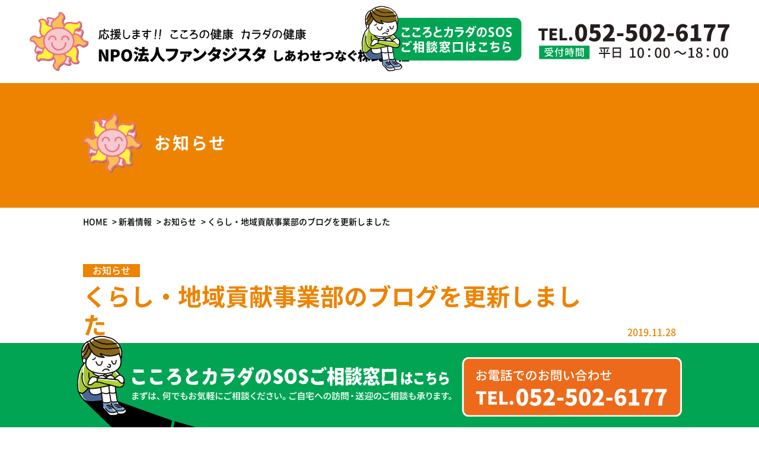

--- FILE ---
content_type: text/html; charset=UTF-8
request_url: https://shiawase-tsunagu.com/info/774.html
body_size: 5424
content:
<!DOCTYPE html>
<html lang="ja"><head>
<meta charset="UTF-8">
<meta name="viewport" content="width=640, user-scalable=no">
<meta name="format-detection" content="telephone=no">
<link rel="shortcut icon" href="/site/img/common/favicon.ico">

<title>くらし・地域貢献事業部のブログを更新しました | NPO法人ファンタジスタ  しあわせつなぐ株式会社</title>

<!-- All In One SEO Pack 3.7.0[241,298] -->
<meta name="description"  content="くらし・地域貢献事業部のブログを更新しました 「くらし・地域貢献事業」 詳細はこちら" />

<meta name="keywords"  content="お知らせ" />

<script type="application/ld+json" class="aioseop-schema">{"@context":"https://schema.org","@graph":[{"@type":"Organization","@id":"https://shiawase-tsunagu.com/#organization","url":"https://shiawase-tsunagu.com/","name":"NPO法人ファンタジスタ  しあわせつなぐ株式会社","sameAs":[]},{"@type":"WebSite","@id":"https://shiawase-tsunagu.com/#website","url":"https://shiawase-tsunagu.com/","name":"NPO法人ファンタジスタ  しあわせつなぐ株式会社","publisher":{"@id":"https://shiawase-tsunagu.com/#organization"}},{"@type":"WebPage","@id":"https://shiawase-tsunagu.com/info/774.html#webpage","url":"https://shiawase-tsunagu.com/info/774.html","inLanguage":"ja","name":"くらし・地域貢献事業部のブログを更新しました","isPartOf":{"@id":"https://shiawase-tsunagu.com/#website"},"breadcrumb":{"@id":"https://shiawase-tsunagu.com/info/774.html#breadcrumblist"},"image":{"@type":"ImageObject","@id":"https://shiawase-tsunagu.com/info/774.html#primaryimage","url":"https://shiawase-tsunagu.com/wp-content/uploads/2019/11/cb2fc4a2e3c4f5704096cbbe835f3112_m.jpg","width":1920,"height":1280},"primaryImageOfPage":{"@id":"https://shiawase-tsunagu.com/info/774.html#primaryimage"},"datePublished":"2019-11-28T00:58:46+09:00","dateModified":"2019-11-28T00:58:46+09:00"},{"@type":"Article","@id":"https://shiawase-tsunagu.com/info/774.html#article","isPartOf":{"@id":"https://shiawase-tsunagu.com/info/774.html#webpage"},"author":{"@id":"https://shiawase-tsunagu.com/author/dalafarm0713#author"},"headline":"くらし・地域貢献事業部のブログを更新しました","datePublished":"2019-11-28T00:58:46+09:00","dateModified":"2019-11-28T00:58:46+09:00","commentCount":0,"mainEntityOfPage":{"@id":"https://shiawase-tsunagu.com/info/774.html#webpage"},"publisher":{"@id":"https://shiawase-tsunagu.com/#organization"},"articleSection":"お知らせ","image":{"@type":"ImageObject","@id":"https://shiawase-tsunagu.com/info/774.html#primaryimage","url":"https://shiawase-tsunagu.com/wp-content/uploads/2019/11/cb2fc4a2e3c4f5704096cbbe835f3112_m.jpg","width":1920,"height":1280}},{"@type":"Person","@id":"https://shiawase-tsunagu.com/author/dalafarm0713#author","name":"dalafarm0713","sameAs":[],"image":{"@type":"ImageObject","@id":"https://shiawase-tsunagu.com/#personlogo","url":"https://secure.gravatar.com/avatar/72dd5b4c5d2ff2a3550ae68d73a72460?s=96&d=mm&r=g","width":96,"height":96,"caption":"dalafarm0713"}},{"@type":"BreadcrumbList","@id":"https://shiawase-tsunagu.com/info/774.html#breadcrumblist","itemListElement":[{"@type":"ListItem","position":1,"item":{"@type":"WebPage","@id":"https://shiawase-tsunagu.com/","url":"https://shiawase-tsunagu.com/","name":"NPO法人ファンタジスタ  しあわせつなぐ株式会社"}},{"@type":"ListItem","position":2,"item":{"@type":"WebPage","@id":"https://shiawase-tsunagu.com/info/774.html","url":"https://shiawase-tsunagu.com/info/774.html","name":"くらし・地域貢献事業部のブログを更新しました"}}]}]}</script>
<link rel="canonical" href="https://shiawase-tsunagu.com/info/774.html" />
<meta property="og:type" content="blog" />
<meta property="og:title" content="くらし・地域貢献事業部のブログを更新しました | NPO法人ファンタジスタ  しあわせつなぐ株式会社" />
<meta property="og:description" content="くらし・地域貢献事業部のブログを更新しました 「くらし・地域貢献事業」 詳細はこちら" />
<meta property="og:url" content="https://shiawase-tsunagu.com/info/774.html" />
<meta property="og:site_name" content="NPO法人ファンタジスタ  しあわせつなぐ株式会社" />
<meta property="og:image" content="https://shiawase-tsunagu.com/wp-content/uploads/2018/09/og.png" />
<meta property="og:image:secure_url" content="https://shiawase-tsunagu.com/wp-content/uploads/2018/09/og.png" />
<meta name="twitter:card" content="summary" />
<meta name="twitter:title" content="くらし・地域貢献事業部のブログを更新しました | NPO法人ファンタジスタ  しあわせつなぐ株式会社" />
<meta name="twitter:description" content="くらし・地域貢献事業部のブログを更新しました 「くらし・地域貢献事業」 詳細はこちら" />
<meta name="twitter:image" content="https://shiawase-tsunagu.com/wp-content/uploads/2018/09/og.png" />
<!-- All In One SEO Pack -->
<link rel='dns-prefetch' href='//s.w.org' />
		<script type="text/javascript">
			window._wpemojiSettings = {"baseUrl":"https:\/\/s.w.org\/images\/core\/emoji\/13.0.0\/72x72\/","ext":".png","svgUrl":"https:\/\/s.w.org\/images\/core\/emoji\/13.0.0\/svg\/","svgExt":".svg","source":{"concatemoji":"https:\/\/shiawase-tsunagu.com\/wp-includes\/js\/wp-emoji-release.min.js?ver=5.5.17"}};
			!function(e,a,t){var n,r,o,i=a.createElement("canvas"),p=i.getContext&&i.getContext("2d");function s(e,t){var a=String.fromCharCode;p.clearRect(0,0,i.width,i.height),p.fillText(a.apply(this,e),0,0);e=i.toDataURL();return p.clearRect(0,0,i.width,i.height),p.fillText(a.apply(this,t),0,0),e===i.toDataURL()}function c(e){var t=a.createElement("script");t.src=e,t.defer=t.type="text/javascript",a.getElementsByTagName("head")[0].appendChild(t)}for(o=Array("flag","emoji"),t.supports={everything:!0,everythingExceptFlag:!0},r=0;r<o.length;r++)t.supports[o[r]]=function(e){if(!p||!p.fillText)return!1;switch(p.textBaseline="top",p.font="600 32px Arial",e){case"flag":return s([127987,65039,8205,9895,65039],[127987,65039,8203,9895,65039])?!1:!s([55356,56826,55356,56819],[55356,56826,8203,55356,56819])&&!s([55356,57332,56128,56423,56128,56418,56128,56421,56128,56430,56128,56423,56128,56447],[55356,57332,8203,56128,56423,8203,56128,56418,8203,56128,56421,8203,56128,56430,8203,56128,56423,8203,56128,56447]);case"emoji":return!s([55357,56424,8205,55356,57212],[55357,56424,8203,55356,57212])}return!1}(o[r]),t.supports.everything=t.supports.everything&&t.supports[o[r]],"flag"!==o[r]&&(t.supports.everythingExceptFlag=t.supports.everythingExceptFlag&&t.supports[o[r]]);t.supports.everythingExceptFlag=t.supports.everythingExceptFlag&&!t.supports.flag,t.DOMReady=!1,t.readyCallback=function(){t.DOMReady=!0},t.supports.everything||(n=function(){t.readyCallback()},a.addEventListener?(a.addEventListener("DOMContentLoaded",n,!1),e.addEventListener("load",n,!1)):(e.attachEvent("onload",n),a.attachEvent("onreadystatechange",function(){"complete"===a.readyState&&t.readyCallback()})),(n=t.source||{}).concatemoji?c(n.concatemoji):n.wpemoji&&n.twemoji&&(c(n.twemoji),c(n.wpemoji)))}(window,document,window._wpemojiSettings);
		</script>
		<style type="text/css">
img.wp-smiley,
img.emoji {
	display: inline !important;
	border: none !important;
	box-shadow: none !important;
	height: 1em !important;
	width: 1em !important;
	margin: 0 .07em !important;
	vertical-align: -0.1em !important;
	background: none !important;
	padding: 0 !important;
}
</style>
	<link rel='stylesheet' id='wp-block-library-css'  href='https://shiawase-tsunagu.com/wp-includes/css/dist/block-library/style.min.css?ver=5.5.17' type='text/css' media='all' />
<link rel='stylesheet' id='addtoany-css'  href='https://shiawase-tsunagu.com/wp-content/plugins/add-to-any/addtoany.min.css?ver=1.15' type='text/css' media='all' />
<script type='text/javascript' src='https://shiawase-tsunagu.com/wp-includes/js/jquery/jquery.js?ver=1.12.4-wp' id='jquery-core-js'></script>
<script type='text/javascript' src='https://shiawase-tsunagu.com/wp-content/plugins/add-to-any/addtoany.min.js?ver=1.1' id='addtoany-js'></script>

<script data-cfasync="false">
window.a2a_config=window.a2a_config||{};a2a_config.callbacks=[];a2a_config.overlays=[];a2a_config.templates={};a2a_localize = {
	Share: "共有",
	Save: "ブックマーク",
	Subscribe: "購読",
	Email: "メール",
	Bookmark: "ブックマーク",
	ShowAll: "すべて表示する",
	ShowLess: "小さく表示する",
	FindServices: "サービスを探す",
	FindAnyServiceToAddTo: "追加するサービスを今すぐ探す",
	PoweredBy: "Powered by",
	ShareViaEmail: "メールでシェアする",
	SubscribeViaEmail: "メールで購読する",
	BookmarkInYourBrowser: "ブラウザにブックマーク",
	BookmarkInstructions: "このページをブックマークするには、 Ctrl+D または \u2318+D を押下。",
	AddToYourFavorites: "お気に入りに追加",
	SendFromWebOrProgram: "任意のメールアドレスまたはメールプログラムから送信",
	EmailProgram: "メールプログラム",
	More: "詳細&#8230;",
	ThanksForSharing: "Thanks for sharing!",
	ThanksForFollowing: "Thanks for following!"
};

(function(d,s,a,b){a=d.createElement(s);b=d.getElementsByTagName(s)[0];a.async=1;a.src="https://static.addtoany.com/menu/page.js";b.parentNode.insertBefore(a,b);})(document,"script");
</script>

<link href="/site/css/notosansjp.css" rel="stylesheet" type="text/css" media="all">
<link href="/site/css/style.css" rel="stylesheet" type="text/css" media="all">

<script src="/lib/js/jquery-3.2.1.min.js"></script>
<script src="/lib/js/jquery.easing.1.3.js"></script>
<script src="/site/js/smooth-scroll.min.js"></script>
<script src="//jpostal-1006.appspot.com/jquery.jpostal.js"></script>
<script src="/site/js/common.js"></script>

<!-- Global site tag (gtag.js) - Google Analytics -->
<script async src="https://www.googletagmanager.com/gtag/js?id=UA-111470806-21"></script>
<script>
  window.dataLayer = window.dataLayer || [];
  function gtag(){dataLayer.push(arguments);}
  gtag('js', new Date());

  gtag('config', 'UA-111470806-21');
</script>

</head>
<body class=" child">

	<header>
								<p class="logo"><a href="/"><img src="/site/img/common/logo2.png" alt="こころの健康 カラダの健康 NPO法人ファンタジスタ  しあわせつなぐ株式会社" class="spimg"></a></p>
						<p class="sos"><a href="/contact"><img src="/site/img/common/sos.svg" alt="こころとカラダのSOSご相談窓口"></a></p>
			<p class="tel"><a href="tel:052-502-6177"><img src="/site/img/common/tel.svg" alt="tel:052-502-6177 受付時間 平日 10：00〜18：00"></a></p>
			</header>

	<article id="news">		<section id="pageTitle">
			<div class="bg">
				<div class="wrap">
					<h1>お知らせ</h1>
				</div>
			</div>
		</section>
		<section class="detail">
			<div class="wrap">
				<p class="pan"><!-- Breadcrumb NavXT 6.5.0 -->
<span property="itemListElement" typeof="ListItem"><a property="item" typeof="WebPage" title="NPO法人ファンタジスタ  しあわせつなぐ株式会社へ移動" href="https://shiawase-tsunagu.com" class="home"><span property="name">HOME</span></a><meta property="position" content="1"></span> &gt; <span property="itemListElement" typeof="ListItem"><a property="item" typeof="WebPage" title="新着情報へ移動" href="https://shiawase-tsunagu.com/news" class="post-root post post-post"><span property="name">新着情報</span></a><meta property="position" content="2"></span> &gt; <span property="itemListElement" typeof="ListItem"><a property="item" typeof="WebPage" title="お知らせのカテゴリーアーカイブへ移動" href="https://shiawase-tsunagu.com/info" class="taxonomy category"><span property="name">お知らせ</span></a><meta property="position" content="3"></span> &gt; <span property="itemListElement" typeof="ListItem"><span property="name">くらし・地域貢献事業部のブログを更新しました</span><meta property="position" content="4"></span></p>
								<div class="inbox">
					<p class="cat"><span style="background-color: #ed8300">お知らせ</span></p>
					<h2 class="title">くらし・地域貢献事業部のブログを更新しました</h2>
					<p class="date">2019.11.28</p>
					<div class="entry clearfix">
						<p>くらし・地域貢献事業部のブログを更新しました</p>
<h2 class="title"><strong>「くらし・地域貢献事業」</strong></h2>
<p>詳細はこちら<a href="https://shiawase-tsunagu.com/blog/staff/772.html"><img loading="lazy" class="alignnone wp-image-536 size-full" src="https://shiawase-tsunagu.com/wp-content/uploads/2019/06/arrow_right.png" alt="矢印　右" width="100" height="81"></a></p>
<div class="addtoany_share_save_container addtoany_content addtoany_content_bottom"><div class="a2a_kit a2a_kit_size_32 addtoany_list" data-a2a-url="https://shiawase-tsunagu.com/info/774.html" data-a2a-title="くらし・地域貢献事業部のブログを更新しました"><a class="a2a_button_facebook" href="https://www.addtoany.com/add_to/facebook?linkurl=https%3A%2F%2Fshiawase-tsunagu.com%2Finfo%2F774.html&amp;linkname=%E3%81%8F%E3%82%89%E3%81%97%E3%83%BB%E5%9C%B0%E5%9F%9F%E8%B2%A2%E7%8C%AE%E4%BA%8B%E6%A5%AD%E9%83%A8%E3%81%AE%E3%83%96%E3%83%AD%E3%82%B0%E3%82%92%E6%9B%B4%E6%96%B0%E3%81%97%E3%81%BE%E3%81%97%E3%81%9F" title="Facebook" rel="nofollow noopener" target="_blank"></a><a class="a2a_button_twitter" href="https://www.addtoany.com/add_to/twitter?linkurl=https%3A%2F%2Fshiawase-tsunagu.com%2Finfo%2F774.html&amp;linkname=%E3%81%8F%E3%82%89%E3%81%97%E3%83%BB%E5%9C%B0%E5%9F%9F%E8%B2%A2%E7%8C%AE%E4%BA%8B%E6%A5%AD%E9%83%A8%E3%81%AE%E3%83%96%E3%83%AD%E3%82%B0%E3%82%92%E6%9B%B4%E6%96%B0%E3%81%97%E3%81%BE%E3%81%97%E3%81%9F" title="Twitter" rel="nofollow noopener" target="_blank"></a><a class="a2a_dd addtoany_share_save addtoany_share" href="https://www.addtoany.com/share"></a></div></div>					</div>
					<p class="pager">
						<a href="https://shiawase-tsunagu.com/info/767.html" rel="prev">＜</a>						<a href="https://shiawase-tsunagu.com/info">お知らせ一覧に戻る</a>
						<a href="https://shiawase-tsunagu.com/info/780.html" rel="next">＞</a>					</p>
				</div>
			</div>
		</section>

	</article>

	<footer>
								<div class="fixd">
				<div class="wrap clearfix">
					<p class="cbtn"><a href="/contact"><img src="/site/img/common/fsos.png" alt="こころとカラダのSOSご相談窓口 まずは、何でもお気軽にご相談ください。送迎のご相談も承ります。" class="pc"><img src="/site/img/common/sos.svg" alt="" class="sp"></a></p>
					<p class="tbtn"><a href="tel:052-502-6177"><img src="/site/img/common/ftel.png" alt="お電話でのお問い合わせ TEL.052-502-6177" class="pc"><img src="/site/img/common/tel.svg" alt="" class="sp"></a></p>
					<p class="text sp">まずは、何でもお気軽にご相談ください。ご自宅への訪問・送迎のご相談も承ります。</p>
				</div>
			</div>
							<div class="wrap">
			<p class="logo"><img src="/site/img/common/flogo.png" alt="NPO法人ファンタジスタしあわせつなぐ株式会社"></p>
			<dl>
				<dt>伊勢志摩</dt>
				<dd>志摩市阿児町国府3567-54 クォーレの丘内</dd>
				<dd class="tel"><a href="tel:0599-47-0015"><span>TEL.</span>0599-47-0015</a></dd>
				<dt>名古屋</dt>
				<dd>名古屋市西区中小田井5-17 ごっつおやホール</dd>
				<dd class="tel"><a href="tel:052-502-6177"><span>TEL.</span>052-502-6177</a></dd>
			</dl>
		</div>
		<p class="copy">Copyright &copy; 2014-2019  NPO法人ファンタジスタ・しあわせつなぐ株式会社  All Rights Reserved.</p>
		<p class="pagetop"><a href="#" data-scroll><img src="/site/img/common/top.svg" alt="ページ先頭へ"></a></p>
	</footer>
		<script type='text/javascript' src='https://shiawase-tsunagu.com/wp-content/plugins/page-links-to/dist/new-tab.js?ver=3.3.4' id='page-links-to-js'></script>
<script type='text/javascript' src='https://shiawase-tsunagu.com/wp-includes/js/wp-embed.min.js?ver=5.5.17' id='wp-embed-js'></script>
</body>
</html>

--- FILE ---
content_type: text/css
request_url: https://shiawase-tsunagu.com/site/css/notosansjp.css
body_size: 245
content:
@font-face {
	font-family: 'Noto Sans JP';
	font-style: normal;
	font-weight: 100;
	src: url("../font/NotoSansCJKjp-Thin.woff2") format("woff2"), url("../font/NotoSansCJKjp-Thin.woff") format("woff"), url("../font/NotoSansCJKjp-Thin.ttf") format("truetype"), url("../font/NotoSansCJKjp-Thin.eot") format("embedded-opentype");
}
@font-face {
	font-family: 'Noto Sans JP';
	font-style: normal;
	font-weight: 200;
	src: url("../font/NotoSansCJKjp-Light.woff2") format("woff2"), url("../font/NotoSansCJKjp-Light.woff") format("woff"), url("../font/NotoSansCJKjp-Light.ttf") format("truetype"), url("../font/NotoSansCJKjp-Light.eot") format("embedded-opentype");
}
@font-face {
	font-family: 'Noto Sans JP';
	font-style: normal;
	font-weight: 300;
	src: url("../font/NotoSansCJKjp-Light.woff2") format("woff2"), url("../font/NotoSansCJKjp-Light.woff") format("woff"), url("../font/NotoSansCJKjp-Light.ttf") format("truetype"), url("../font/NotoSansCJKjp-Light.eot") format("embedded-opentype");
}
@font-face {
	font-family: 'Noto Sans JP';
	font-style: normal;
	font-weight: 400;
	src: url("../font/NotoSansCJKjp-Regular.woff2") format("woff2"), url("../font/NotoSansCJKjp-Regular.woff") format("woff"), url("../font/NotoSansCJKjp-Regular.ttf") format("truetype"), url("../font/NotoSansCJKjp-Regular.eot") format("embedded-opentype");
}
@font-face {
	font-family: 'Noto Sans JP';
	font-style: normal;
	font-weight: 500;
	src: url("../font/NotoSansCJKjp-Medium.woff2") format("woff2"), url("../font/NotoSansCJKjp-Medium.woff") format("woff"), url("../font/NotoSansCJKjp-Medium.ttf") format("truetype"), url("../font/NotoSansCJKjp-Medium.eot") format("embedded-opentype");
}
@font-face {
	font-family: 'Noto Sans JP';
	font-style: normal;
	font-weight: 700;
	src: url("../font/NotoSansCJKjp-Bold.woff2") format("woff2"), url("../font/NotoSansCJKjp-Bold.woff") format("woff"), url("../font/NotoSansCJKjp-Bold.ttf") format("truetype"), url("../font/NotoSansCJKjp-Bold.eot") format("embedded-opentype");
}
@font-face {
	font-family: 'Noto Sans JP';
	font-style: normal;
	font-weight: 900;
	src: url("../font/NotoSansCJKjp-Black.woff2") format("woff2"), url("../font/NotoSansCJKjp-Black.woff") format("woff"), url("../font/NotoSansCJKjp-Black.ttf") format("truetype"), url("../font/NotoSansCJKjp-Black.eot") format("embedded-opentype");
}



/*# sourceMappingURL=notosansjp.css.map */


--- FILE ---
content_type: text/css
request_url: https://shiawase-tsunagu.com/site/css/style.css
body_size: 21214
content:
@charset "UTF-8";
/*
 * lib/css/reset.css
 *
*/
html {
	overflow-y: scroll;
}

fieldset, img {
	border: none;
	vertical-align: top;
}

ul, ol {
	list-style-type: none;
}

address, caption, cite, code, dfn, em, var {
	font-style: normal;
}

caption, th {
	text-align: left;
}

a {
	outline: none;
}

/*-----------------------------------------------------------
		余白初期設定
-----------------------------------------------------------*/
h1, h2, h3, h4, h5, h6,
html, body, div,
p, ul, ol, li, dl, dt, dd,
pre, blockquote,
form, fieldset, input, textarea,
table, th, td, figure {
	margin: 0;
	padding: 0;
}

/*-----------------------------------------------------------
		その他初期設定
-----------------------------------------------------------*/
q:before, q:after {
	content: '';
}

table {
	border-collapse: collapse;
	border-spacing: 0;
}

:root {
	color: #000;
}
@media (max-width: 1220px) {
	:root {
		-webkit-text-size-adjust: 100%;
		-moz-text-size-adjust: 100%;
		-ms-text-size-adjust: 100%;
		text-size-adjust: 100%;
	}
}

body {
	color: #000;
	line-height: 1.5;
	font-family: "Noto Sans JP", "ヒラギノ角ゴ Pro", "Hiragino Kaku Gothic Pro", "メイリオ", "Meiryo", sans-serif;
	font-weight: 500;
	font-size: 16px;
}
@media (max-width: 1220px) {
	body {
		-webkit-text-size-adjust: 100%;
		-moz-text-size-adjust: 100%;
		-ms-text-size-adjust: 100%;
		text-size-adjust: 100%;
		min-width: 640px;
		font-size: 24px;
	}
}

@media all and (-ms-high-contrast: none) {
	*::-ms-backdrop, body {
		font-family: "メイリオ", "Meiryo", sans-serif;
	}
}
@media (max-width: 1220px) {
	#colorbox, #colorbox * {
		max-height: none;
	}

	#gnavi, #gnavi * {
		max-height: none;
	}

	img {
		max-height: none;
		max-width: 100%;
	}
}
h1, h2, h3, h4, h5, h6 {
	font-size: 100%;
}

button, fieldset, form, input, label, legend, select, textarea {
	font-family: inherit;
	font-size: 100%;
	font-style: inherit;
	font-weight: inherit;
}

a {
	text-decoration: none;
	-webkit-transition: opacity 0.8s;
	-o-transition: opacity 0.8s;
	transition: opacity 0.8s;
	color: #000;
}
@media (min-width: 1221px) {
	a:hover {
		color: #000;
		opacity: 0.5;
	}
	a:visited {
		color: #000;
	}
	a:active {
		text-decoration: none;
	}
}

[type=text], [type=email], [type=tel], [type=password], [type=number], textarea, select {
	padding: 5px;
	-webkit-box-sizing: border-box;
	box-sizing: border-box;
	border: 1px solid #ddd;
	border-radius: 0px;
}

select {
	max-width: 100%;
	height: 2.5em;
	padding-right: 8%;
	-webkit-appearance: none;
	-moz-appearance: none;
	appearance: none;
	border-radius: 0px;
	border: 1px solid #ddd;
	background: #fff url(../img/common/arrow.svg) 96% center no-repeat;
	background-size: 12px;
}

select::-ms-expand {
	display: none;
}

[type=text], [type=email], [type=tel], [type=submit], [type=password], [type=number], textarea {
	-webkit-appearance: none;
	-moz-appearance: none;
	appearance: none;
}

[type=text]:focus, [type=email]:focus, [type=password]:focus, [type=number]:focus, textarea:focus {
	background: #fff;
	border: 1px solid #aaa;
}

input[type=checkbox] {
	display: none;
}

[type=checkbox] + .mwform-checkbox-field-text:before {
	content: "";
	display: inline-block;
	margin-right: 5px;
	height: 14px;
	width: 14px;
	background: #f9f9f9;
	border: 1px solid #3589B7;
	vertical-align: middle;
}
@media (max-width: 1220px) {
	[type=checkbox] + .mwform-checkbox-field-text:before {
		margin-right: 0.5em;
		width: 22px;
		height: 22px;
	}
}

[type=checkbox]:checked + .mwform-checkbox-field-text:before {
	content: "\2713";
	font-size: 18px;
	font-weight: bold;
	line-height: 14px;
	text-indent: -3px;
	color: #000;
}

input[type=radio] {
	vertical-align: middle;
}

input[type=radio] + label {
	margin-left: 5px;
}

:placeholder-shown {
	color: #BABABA;
}

/* Google Chrome, Safari, Opera 15+, Android, iOS */
::-webkit-input-placeholder {
	color: #BABABA;
}

/* Firefox 18- */
:-moz-placeholder {
	color: #BABABA;
	opacity: 1;
}

/* Firefox 19+ */
::-moz-placeholder {
	color: #BABABA;
	opacity: 1;
}

/* IE 10+ */
:-ms-input-placeholder {
	color: #BABABA;
}

/*-----------------------------------------------------------
		基本レイアウト
-----------------------------------------------------------*/
body {
	overflow: hidden;
	padding-bottom: 142px;
}
@media (max-width: 1220px) {
	body {
		padding-bottom: 110px;
	}
	body.bento {
		padding-bottom: 155px;
	}
}
body.notbottom {
	padding-bottom: 0px;
}

.wrap {
	position: relative;
	width: 1000px;
	margin: 0px auto;
}
@media (max-width: 1220px) {
	.wrap {
		width: auto;
		margin: 0px 30px;
	}
}

.linkbox {
	cursor: pointer;
}

.sp {
	display: none;
}
@media (max-width: 1220px) {
	.sp {
		display: inherit;
	}
}

@media (max-width: 1220px) {
	.pc {
		display: none !important;
	}
}
/*----------------------- header --------------------------*/
header {
	position: absolute;
	left: 0px;
	top: 0px;
	width: 100%;
	z-index: 10;
}
header .logo {
	padding: 20px 50px 0px;
}
@media (max-width: 1220px) {
	header .logo {
		padding: 15px 20px;
	}
}
header .sos {
	position: absolute;
	right: 400px;
	top: 10px;
}
@media (max-width: 1220px) {
	header .sos {
		display: none;
	}
}
header .tel {
	position: absolute;
	right: 50px;
	top: 40px;
}
@media (max-width: 1220px) {
	header .tel {
		display: none;
	}
}
@media (min-width: 1221px) {
	header .tel a {
		pointer-events: none;
	}
}

/*----------------------- content --------------------------*/
#pageTitle {
	padding-top: 140px;
}
@media (max-width: 1220px) {
	#pageTitle {
		padding-top: 120px;
	}
}
#pageTitle .bg {
	background: #00A453;
}
#pageTitle .wrap {
	height: 210px;
}
@media (max-width: 1220px) {
	#pageTitle .wrap {
		height: 175px;
	}
}
#pageTitle .wrap h1 {
	position: absolute;
	left: 0px;
	top: 20px;
}

.pan {
	padding: 1em 0px;
	font-size: 14px;
}
.pan a {
	margin-right: 5px;
}
@media (max-width: 1220px) {
	.pan {
		display: none;
	}
}

.wp-pagenavi {
	clear: both;
	padding: 20px 0px 40px;
	text-align: center;
	line-height: 2;
	font-weight: bold;
}
@media (max-width: 1220px) {
	.wp-pagenavi {
		font-size: 22px;
	}
}
.wp-pagenavi a, .wp-pagenavi .current, .wp-pagenavi span {
	display: inline-block;
	width: 2em;
	height: 2em;
	margin: 0px 0.5em;
	background: #fff;
	vertical-align: middle;
	text-align: center;
	line-height: 2;
}
.wp-pagenavi a.nextpostslink, .wp-pagenavi a.previouspostslink, .wp-pagenavi a.extend, .wp-pagenavi .current.nextpostslink, .wp-pagenavi .current.previouspostslink, .wp-pagenavi .current.extend, .wp-pagenavi span.nextpostslink, .wp-pagenavi span.previouspostslink, .wp-pagenavi span.extend {
	background: none;
	border: none;
}
.wp-pagenavi .current {
	background: #ebebeb;
}

.pager {
	clear: both;
	padding: 0.8em 0px;
	text-align: center;
	line-height: 1;
	background: #ed8300;
}
.pager a {
	display: inline-block;
	margin: 0 1em;
	color: #fff;
}
@media (max-width: 1220px) {
	.pager a {
		margin: 0px 0.5em;
	}
}

.noitem {
	padding: 250px 0px;
	font-size: 16px;
	text-align: center;
}
@media (max-width: 1220px) {
	.noitem {
		font-size: 24px;
	}
}

/*----------------------- footer --------------------------*/
footer .logo {
	float: left;
	padding: 30px 0px;
}
@media (max-width: 1220px) {
	footer .logo {
		float: none;
		padding: 50px 0px 0px;
		text-align: center;
	}
}
footer dl {
	float: right;
	width: 426px;
	padding: 40px 0px 30px;
}
@media (max-width: 1220px) {
	footer dl {
		float: none;
		width: auto;
		margin: 0px -30px;
		padding: 40px 0px 0px;
		text-align: center;
	}
}
footer dl dt {
	clear: both;
	float: left;
	width: 82px;
	border-right: 1px solid #7f7f7f;
	line-height: 1;
}
@media (max-width: 1220px) {
	footer dl dt {
		display: none;
	}
}
footer dl dd {
	float: right;
	width: 326px;
	line-height: 1;
}
@media (max-width: 1220px) {
	footer dl dd {
		display: inline-block;
		float: none;
		width: auto;
	}
}
footer dl dd.tel {
	padding: 0.1em 0px 0.2em;
	font-size: 38px;
	font-weight: 900;
}
footer dl dd.tel a {
	color: #ed8300;
}
@media (min-width: 1221px) {
	footer dl dd.tel a {
		pointer-events: none;
	}
}
@media (max-width: 1220px) {
	footer dl dd.tel {
		display: block;
		font-size: 42px;
		margin-bottom: 1em;
	}
}
footer dl dd.tel span {
	font-size: 27px;
}
@media (max-width: 1220px) {
	footer dl dd.tel span {
		font-size: 32px;
	}
}
footer .copy {
	clear: both;
	padding: 1.5em 0px;
	text-align: center;
	background: #eee;
}
@media (max-width: 1220px) {
	footer .copy {
		padding: 1.5em;
	}
}

@media all and (-ms-high-contrast: none) {
	*::-ms-backdrop, footer dl {
		width: 470px;
	}

	*::-ms-backdrop, footer dl dd {
		width: 370px;
	}
}
.fixd {
	position: fixed;
	left: 0px;
	bottom: 0px;
	z-index: 100;
	width: 100%;
	background: #00a453;
}
@media (min-width: 1221px) {
	.fixd .wrap {
		width: 1020px;
	}
}
@media (max-width: 1220px) {
	.fixd {
		background: #fff;
	}
	.fixd .text {
		clear: both;
		padding-bottom: 10px;
		font-size: 16px;
		margin: 0px -30px;
		text-align: center;
	}
}
.fixd .cbtn {
	float: left;
	margin-top: -12px;
}
@media (max-width: 1220px) {
	.fixd .cbtn {
		margin: 0px;
		padding: 8px 0px 0px;
		width: 232px;
	}
}
.fixd .tbtn {
	float: right;
	padding-top: 24px;
}
@media (max-width: 1220px) {
	.fixd .tbtn {
		margin: 0px;
		padding: 24px 0px 0px;
		width: 332px;
	}
}
@media (min-width: 1221px) {
	.fixd .tbtn a {
		pointer-events: none;
	}
}

.pagetop {
	position: fixed;
	right: 20px;
	bottom: 160px;
	opacity: 0;
}

/*-----------------------------------------------------------
	ごちそうや
-----------------------------------------------------------*/
.bento header .sos {
	top: 30px;
}
.bento header .tel {
	top: 35px;
}
@media (max-width: 1220px) {
	.bento #pageTitle {
		margin-bottom: 30px;
	}
}
.bento #pageTitle .bg {
	background: url("../img/recipe/headbg.jpg") center no-repeat;
	background-size: cover;
}
.bento #pageTitle .bg .wrap {
	height: 200px;
}
.bento #pageTitle .bg .wrap .logo, .bento #pageTitle .bg .wrap h1 {
	position: absolute;
	top: 50%;
	-webkit-transform: translateY(-50%);
	-ms-transform: translateY(-50%);
	transform: translateY(-50%);
}
.bento #pageTitle .bg .wrap .logo {
	left: 0px;
}
.bento #pageTitle .bg .wrap h1 {
	left: auto;
	right: 0px;
	font-size: 28px;
	letter-spacing: 0.1em;
}
@media (max-width: 1220px) {
	.bento #pageTitle .bg .wrap h1 {
		font-size: 32px;
	}
}
.bento footer dl dd.tel {
	color: #FF8100;
}
.bento .fixd {
	background: #FF8100;
}
@media (max-width: 1220px) {
	.bento .fixd {
		background: #fff;
	}
}
.bento .fixd .cbtn {
	float: left;
	margin-top: 0;
	margin-left: -75px;
	padding: 15px 0px;
}
@media (max-width: 1220px) {
	.bento .fixd .cbtn {
		margin: 0px;
		padding-bottom: 10px;
	}
}

/*-----------------------------------------------------------
	クォーレの丘
-----------------------------------------------------------*/
.oka header .sos {
	top: 30px;
}
.oka header .tel {
	top: 35px;
}
@media (max-width: 1220px) {
	.oka #pageTitle {
		margin-bottom: 30px;
	}
}
.oka #pageTitle .bg {
	background: url("../img/quole/headbg.jpg") center no-repeat;
	background-size: cover;
}
.oka #pageTitle .bg .wrap {
	height: 200px;
}
.oka #pageTitle .bg .wrap .logo, .oka #pageTitle .bg .wrap h1 {
	position: absolute;
	top: 50%;
	-webkit-transform: translateY(-50%);
	-ms-transform: translateY(-50%);
	transform: translateY(-50%);
}
.oka #pageTitle .bg .wrap .logo {
	left: 0px;
}
.oka #pageTitle .bg .wrap h1 {
	left: auto;
	right: 0px;
	font-size: 28px;
	letter-spacing: 0.1em;
}
@media (max-width: 1220px) {
	.oka #pageTitle .bg .wrap h1 {
		font-size: 32px;
	}
}
.oka footer dl dd.tel {
	color: #ED6A1A;
}
.oka .fixd {
	background: #ED6A1A;
}
.oka .fixd .cbtn {
	margin-top: -4px;
}
@media (max-width: 1220px) {
	.oka .fixd .cbtn {
		margin: 0px;
		width: 50%;
		padding-bottom: 10px;
	}
}
@media (max-width: 1220px) {
	.oka .fixd {
		color: #fff;
	}
	.oka .fixd .wrap {
		margin: 0px 15px;
	}
	.oka .fixd .tbtn {
		width: 48%;
		padding-top: 8px;
	}
}

/*-----------------------------------------------------------
	個別
-----------------------------------------------------------*/
@media (max-width: 1220px) {
	.subpage #pageTitle {
		margin-bottom: 30px;
	}
}
.subpage #pageTitle .bg {
	background: #ed8300;
}
.subpage #pageTitle .bg .wrap {
	height: 200px;
	background: url("../img/kobetsu/head.png") left center no-repeat;
}
.subpage #pageTitle .bg .wrap h1 {
	position: absolute;
	left: 160px;
	top: 50%;
	-webkit-transform: translateY(-50%);
	-ms-transform: translateY(-50%);
	transform: translateY(-50%);
	color: #fff;
	font-size: 28px;
	letter-spacing: 0.1em;
}
@media (max-width: 1220px) {
	.subpage #pageTitle .bg .wrap h1 {
		font-size: 32px;
	}
}

/*-----------------------------------------------------------
	クリアフィックス
-----------------------------------------------------------*/
.clearfix:after {
	content: "";
	display: block;
	clear: both;
	height: 0px;
	visibility: hidden;
}

* html .clearfix {
	zoom: 1;
}

*:first-child + html .clearfix {
	zoom: 1;
}

/*-----------------------------------------------------------
	 index
-----------------------------------------------------------*/
@-webkit-keyframes fuwafuwa {
	0% {
		-webkit-transform: translate(0, 0);
		transform: translate(0, 0);
	}
	50% {
		-webkit-transform: translate(0, -10px);
		transform: translate(0, -10px);
	}
	100% {
		-webkit-transform: translate(0, 0);
		transform: translate(0, 0);
	}
}
@keyframes fuwafuwa {
	0% {
		-webkit-transform: translate(0, 0);
		transform: translate(0, 0);
	}
	50% {
		-webkit-transform: translate(0, -10px);
		transform: translate(0, -10px);
	}
	100% {
		-webkit-transform: translate(0, 0);
		transform: translate(0, 0);
	}
}
#index #top {
	position: relative;
	min-height: 100vh;
	background-size: cover;
}
@media (max-width: 1220px) {
	#index #top {
		height: 720px;
		min-height: 0px;
	}
}
#index #top .slider {
	position: absolute;
	left: 0px;
	top: 0px;
	bottom: 0px;
	right: 0px;
}
#index #top .slider .item {
	display: none;
	position: absolute;
	left: 0px;
	top: 0px;
	bottom: 0px;
	right: 0px;
	background-repeat: no-repeat;
	background-position: center;
	background-size: cover;
}
#index #top .slider .item.item01 {
	display: block;
	background-image: url("../img/top/main01.jpg");
}
@media (max-width: 1220px) {
	#index #top .slider .item.item01 {
		background-image: url("../img_sp/top/main01.jpg");
	}
}
#index #top .slider .item.item02 {
	background-image: url("../img/top/main02.jpg");
}
@media (max-width: 1220px) {
	#index #top .slider .item.item02 {
		background-image: url("../img_sp/top/main02.jpg");
	}
}
#index #top .slider .item.item03 {
	background-image: url("../img/top/main03.jpg");
}
@media (max-width: 1220px) {
	#index #top .slider .item.item03 {
		background-image: url("../img_sp/top/main03.jpg");
	}
}
#index #top .marker {
	position: absolute;
	left: 0px;
	bottom: 50px;
	z-index: 10;
	width: 100%;
	text-align: center;
	font-size: 0px;
}
#index #top .marker li {
	display: inline-block;
	width: 30px;
	height: 30px;
	margin: 0px 12px;
	border-radius: 50%;
	border: 2px solid #fff;
	background: #fff;
	-webkit-box-sizing: border-box;
	box-sizing: border-box;
}
#index #top .marker li.current {
	background: #ed8300;
}
#index #top .textbox {
	position: absolute;
	left: 0px;
	top: 50%;
	z-index: 10;
	width: 100%;
	-webkit-transform: translateY(-50%);
	-ms-transform: translateY(-50%);
	transform: translateY(-50%);
	text-align: center;
}
@media (max-width: 1220px) {
	#index #top .textbox {
		padding: 250px 0px 0px;
		position: relative;
		top: 0px;
		-webkit-transform: none;
		-ms-transform: none;
		transform: none;
	}
}
#index #top .textbox ul {
	padding-top: 15px;
	font-size: 0px;
}
#index #top .textbox ul li {
	display: inline-block;
	width: 180px;
	height: 180px;
	margin: 0px 12px;
	border-radius: 50%;
	border: 2px solid #ed8300;
	background: #fff;
	-webkit-box-sizing: border-box;
	box-sizing: border-box;
	color: #ed8300;
	font-size: 40px;
	line-height: 1.1;
	font-weight: 600;
	vertical-align: top;
	letter-spacing: 0.2em;
	padding-left: 0.2em;
}
@media (max-width: 1220px) {
	#index #top .textbox ul li {
		width: 150px;
		height: 150px;
		font-size: 30px;
	}
}
#index #top .textbox ul li:nth-child(2) {
	font-size: 33px;
}
@media (max-width: 1220px) {
	#index #top .textbox ul li:nth-child(2) {
		font-size: 28px;
	}
}
#index #top .textbox ul li span {
	display: table;
	width: 100%;
	height: 180px;
}
@media (max-width: 1220px) {
	#index #top .textbox ul li span {
		height: 150px;
	}
}
#index #top .textbox ul li span span {
	display: table-cell;
	vertical-align: middle;
}
@media (max-width: 1220px) {
	#index .toptext {
		padding: 1.2em 0px;
		text-align: center;
	}
}
#index .gnav {
	background: #ed8300;
}
#index .gnav ul {
	font-size: 0px;
	text-align: center;
}
#index .gnav ul li {
	display: inline-block;
}
@media (max-width: 1220px) {
	#index .gnav ul li {
		width: 50%;
		border-bottom: 1px solid #fff;
		border-right: 1px solid #fff;
		-webkit-box-sizing: border-box;
		box-sizing: border-box;
	}
	#index .gnav ul li:nth-child(2n) {
		border-right: none;
	}
}
#index .gnav ul li a {
	display: block;
	padding: 1.5em 1em;
	color: #fff;
	font-size: 24px;
	line-height: 1;
}
@media (max-width: 1220px) {
	#index .gnav ul li a {
		padding: 1.2em 0px;
		text-align: center;
		font-size: 23px;
	}
}
#index .readbox h2, #index #about h2, #index .newsbox h2 {
	color: #ed8300;
	font-weight: 900;
	font-size: 39px;
}
@media (max-width: 1220px) {
	#index .readbox h2, #index #about h2, #index .newsbox h2 {
		text-align: center;
	}
}
#index .readbox h2:before, #index #about h2:before, #index .newsbox h2:before {
	display: inline-block;
	content: "";
	width: 110px;
	height: 110px;
	margin-right: 22px;
	background: url("../img/top/icon.png") no-repeat;
	vertical-align: middle;
}
@media (max-width: 1220px) {
	#index .readbox h2:before, #index #about h2:before, #index .newsbox h2:before {
		display: block;
		margin: 0px auto 15px;
	}
}
#index .readbox .text, #index #about .text, #index .newsbox .text {
	padding: 0.25em 0px 1.5em;
	font-size: 25px;
	font-weight: 600;
	line-height: 1.84;
}
@media (max-width: 1220px) {
	#index .readbox .text, #index #about .text, #index .newsbox .text {
		font-size: 24px;
	}
}
#index .readbox {
	padding: 80px;
	background: #FCEBE1;
	text-align: center;
}
@media (max-width: 1220px) {
	#index .readbox {
		padding: 40px 30px;
	}
}
#index .readbox .btn a {
	display: inline-block;
	padding: 0.75em 3em;
	border-radius: 1.5em;
	line-height: 1;
	color: #fff;
	background: #ed8300;
	font-size: 28px;
	font-weight: 700;
	letter-spacing: 0.15em;
}
@media (max-width: 1220px) {
	#index .readbox .btn a {
		display: block;
		padding: 1em 0px;
		text-align: center;
	}
}
#index #about {
	padding: 80px 0px 50px;
	text-align: center;
}
@media (max-width: 1220px) {
	#index #about {
		padding: 40px 30px;
	}
}
@media (max-width: 1220px) {
	#index #about .items {
		margin: 0px -30px;
	}
}
#index #about .items .item {
	float: left;
	width: 25%;
	-webkit-box-sizing: border-box;
	box-sizing: border-box;
	border-right: 1px solid #edeceb;
	border-bottom: 1px solid #edeceb;
}
@media (max-width: 1220px) {
	#index #about .items .item {
		width: auto;
		border-right: none;
	}
}
#index #about .items .item figure {
	position: relative;
	display: block;
	overflow: hidden;
}
#index #about .items .item figure .img {
	width: 100%;
	-webkit-transition: all 0.8s;
	-o-transition: all 0.8s;
	transition: all 0.8s;
}
#index #about .items .item figure h3 {
	position: absolute;
	left: 0px;
	top: 50%;
	width: 100%;
	-webkit-transform: translateY(-50%);
	-ms-transform: translateY(-50%);
	transform: translateY(-50%);
	text-align: center;
}
@media (max-width: 1220px) {
	#index #about .items .item figure h3 {
		padding: 0px 50px;
		-webkit-box-sizing: border-box;
		box-sizing: border-box;
	}
	#index #about .items .item figure h3 img {
		width: 100%;
	}
}
#index #about .items .item figure h3 a:hover {
	opacity: 1;
}
@media (max-width: 1220px) {
	#index #about .items .item:nth-child(1) figure h3 {
		padding: 0px 20px;
	}
	#index #about .items .item:nth-child(3) figure h3 img {
		width: auto;
		margin-right: -30px;
	}
	#index #about .items .item:nth-child(4) figure h3 img {
		margin-top: -100px;
		width: auto;
	}
}
#index #about .items .item p {
	min-height: 6em;
	padding: 1em;
	font-size: 14px;
	line-height: 2;
	text-align: left;
}
@media (max-width: 1220px) {
	#index #about .items .item p {
		font-size: 22px;
	}
}
#index #about .items .item .btn {
	min-height: 0;
	padding: 0px 0px 1.5em;
	text-align: center;
}
@media (max-width: 1220px) {
	#index #about .items .item .btn {
		padding: 0px 1em 1.5em;
	}
}
#index #about .items .item .btn a {
	display: inline-block;
	padding: 0.75em 1.5em;
	border-radius: 1.5em;
	line-height: 1;
	color: #fff;
	background: #ed8300;
	font-size: 18px;
	font-weight: 700;
}
@media (max-width: 1220px) {
	#index #about .items .item .btn a {
		display: block;
		padding: 1em 0px;
		text-align: center;
		font-size: 24px;
	}
}
@media (min-width: 1221px) {
	#index #about .items .item:hover figure .img {
		-webkit-transform: scale(1.1);
		-ms-transform: scale(1.1);
		transform: scale(1.1);
	}
}
#index .newsbox .items {
	padding: 40px 0px 0px;
}
#index .newsbox .items .item {
	float: left;
	width: 310px;
	margin: 0px 35px 35px 0px;
	-webkit-box-sizing: border-box;
	box-sizing: border-box;
}
@media (min-width: 1221px) {
	#index .newsbox .items .item:nth-child(3n) {
		margin-right: 0px;
	}
	#index .newsbox .items .item:nth-child(3n) + .item {
		clear: both;
	}
}
@media (max-width: 1220px) {
	#index .newsbox .items .item {
		width: 100%;
		margin-right: 0;
		margin-bottom: 40px;
	}
}
#index .newsbox .items .item figure {
	position: relative;
	margin-bottom: 0.5em;
}
#index .newsbox .items .item figure .cat {
	display: inline-block;
	position: absolute;
	padding: 0px 1em;
	left: 10px;
	bottom: 10px;
	color: #fff;
	font-weight: 400;
	font-size: 12px;
}
@media (max-width: 1220px) {
	#index .newsbox .items .item figure .cat {
		font-size: 22px;
	}
}
#index .newsbox .items .item figure img {
	width: 100%;
}
#index .newsbox .items .item .date {
	padding: 1em 0px 0.5em;
	font-size: 12px;
}
@media (max-width: 1220px) {
	#index .newsbox .items .item .date {
		font-size: 20px;
	}
}
#index .newsbox .items .item h3 {
	min-height: 2.4em;
	font-size: 16px;
	line-height: 1.2;
	font-weight: 400;
}
@media (max-width: 1220px) {
	#index .newsbox .items .item h3 {
		min-height: 0px;
		font-size: 30px;
	}
}
#index .newsbox .items .item .text {
	padding: 0.3em 0px 1em;
	min-height: 3em;
}
@media (max-width: 1220px) {
	#index .newsbox .items .item .text {
		min-height: 0px;
	}
}
#index .newsbox .more {
	position: absolute;
	right: 0px;
	top: 40px;
}
@media (max-width: 1220px) {
	#index .newsbox .more {
		position: static;
	}
}
#index .newsbox .more a {
	display: inline-block;
	padding: 0.4em 1em;
	border-radius: 1.5em;
	line-height: 1;
	color: #fff;
	background: #ed8300;
	font-size: 18px;
	font-weight: 400;
}
@media (max-width: 1220px) {
	#index .newsbox .more a {
		display: block;
		padding: 1em 0px;
		font-size: 28px;
		text-align: center;
	}
}
#index #profile {
	padding: 60px 0px 30px;
	background: url("../img/top/profile.png") right bottom no-repeat;
	-webkit-box-sizing: border-box;
	box-sizing: border-box;
	font-size: 19px;
}
@media (max-width: 1220px) {
	#index #profile {
		font-size: 24px;
		background: url("../img/index/bg05.png") right bottom no-repeat;
	}
}
#index #profile h2 {
	margin-bottom: 0.5em;
	font-size: 28px;
	color: #ed8300;
	font-weight: 700;
	line-height: 1;
}
@media (max-width: 1220px) {
	#index #profile h2 {
		font-size: 32px;
	}
}
#index #profile .name {
	margin-bottom: 0.6em;
	font-size: 39px;
	font-weight: 700;
}
@media (max-width: 1220px) {
	#index #profile .name {
		font-size: 46px;
	}
}
#index #profile .name span {
	margin-left: 1em;
	font-size: 20px;
}
@media (max-width: 1220px) {
	#index #profile .name span {
		font-size: 24px;
	}
}
#index #profile .history {
	width: 670px;
	margin-bottom: 1em;
	background: url("../img/index/line.png") left bottom repeat;
	line-height: 2.5;
}
@media (max-width: 1220px) {
	#index #profile .history {
		width: auto;
		background-image: url("../img_sp/index/line.png");
	}
}
#index #profile h3 {
	margin-bottom: 0.3em;
}
@media (max-width: 1220px) {
	#index #profile h3 {
		font-size: 26px;
	}
}
#index #profile ul {
	width: 670px;
	margin-bottom: 2em;
	padding-top: 1px;
	background: url("../img/index/line.png") left bottom repeat;
	line-height: 2.5;
}
@media (max-width: 1220px) {
	#index #profile ul {
		width: auto;
		background-image: url("../img_sp/index/line.png");
	}
}
#index #profile .blogs {
	position: relative;
}
#index #profile .blogs h2 {
	margin-bottom: 0.7em;
	font-size: 28px;
	letter-spacing: 0.08em;
	font-weight: 700;
	color: #ed8300;
	line-height: 1;
}
@media (max-width: 1220px) {
	#index #profile .blogs h2 {
		font-size: 34px;
	}
}
#index #profile .blogs .items .item {
	float: left;
	width: 300px;
	margin: 0px 20px 0px 0px;
	-webkit-box-sizing: border-box;
	box-sizing: border-box;
}
@media (min-width: 1221px) {
	#index #profile .blogs .items .item:nth-child(3n) {
		margin-right: 0px;
	}
	#index #profile .blogs .items .item:nth-child(3n) + .item {
		clear: both;
	}
}
@media (max-width: 1220px) {
	#index #profile .blogs .items .item {
		width: 100%;
		margin-right: 0;
		margin-bottom: 40px;
	}
}
#index #profile .blogs .items .item figure {
	position: relative;
	margin-bottom: 0.5em;
}
#index #profile .blogs .items .item figure .cat {
	display: inline-block;
	position: absolute;
	padding: 0px 1em;
	left: 10px;
	bottom: 10px;
	color: #fff;
	font-weight: 400;
	font-size: 12px;
}
@media (max-width: 1220px) {
	#index #profile .blogs .items .item figure .cat {
		font-size: 22px;
	}
}
#index #profile .blogs .items .item figure img {
	width: 100%;
}
#index #profile .blogs .items .item h3 {
	font-size: 16px;
	line-height: 1.2;
	font-weight: 400;
}
@media (max-width: 1220px) {
	#index #profile .blogs .items .item h3 {
		font-size: 30px;
	}
}
#index #profile .blogs .more {
	position: absolute;
	right: 60px;
	top: 0px;
}
@media (max-width: 1220px) {
	#index #profile .blogs .more {
		position: static;
		padding-top: 500px;
	}
}
#index #profile .blogs .more a {
	display: inline-block;
	padding: 0.4em 1em;
	border-radius: 1.5em;
	line-height: 1;
	color: #fff;
	background: #ed8300;
	font-size: 18px;
	font-weight: 400;
}
@media (max-width: 1220px) {
	#index #profile .blogs .more a {
		display: block;
		padding: 1em 0px;
		font-size: 28px;
		text-align: center;
	}
}

/*-----------------------------------------------------------
	 index
-----------------------------------------------------------*/
@keyframes fuwafuwa {
	0% {
		-webkit-transform: translate(0, 0);
		transform: translate(0, 0);
	}
	50% {
		-webkit-transform: translate(0, -10px);
		transform: translate(0, -10px);
	}
	100% {
		-webkit-transform: translate(0, 0);
		transform: translate(0, 0);
	}
}
#tsunagu #top {
	position: relative;
	min-height: 100vh;
	background: url("../img/index/main.jpg") center no-repeat;
	background-size: cover;
}
@media (max-width: 1220px) {
	#tsunagu #top {
		height: 978px;
		min-height: 0px;
		background-image: url("../img_sp/index/main.jpg");
	}
}
#tsunagu #top .title {
	position: absolute;
	left: 0px;
	top: 50%;
	width: 100%;
	-webkit-transform: translateY(-50%);
	-ms-transform: translateY(-50%);
	transform: translateY(-50%);
	text-align: center;
}
@media (max-width: 1220px) {
	#tsunagu #top .title {
		padding: 130px 0px 0px;
		position: static;
		-webkit-transform: none;
		-ms-transform: none;
		transform: none;
	}
}
#tsunagu #top .scroll {
	position: absolute;
	left: 0px;
	bottom: 30px;
	width: 100%;
	text-align: center;
	-webkit-animation: fuwafuwa 3s infinite linear alternate;
	animation: fuwafuwa 3s infinite linear alternate;
}
@media (max-width: 1220px) {
	#tsunagu #top .scroll img {
		width: 100px;
	}
}
#tsunagu .read01 {
	text-align: center;
	font-size: 20px;
	background: #FBEBD2;
}
@media (max-width: 1220px) {
	#tsunagu .read01 {
		font-size: 27px;
		line-height: 1.8;
	}
}
#tsunagu .read01 .wrap {
	padding: 70px 0px;
}
@media (max-width: 1220px) {
	#tsunagu .read01 .wrap {
		padding: 45px 0px;
	}
}
#tsunagu .read01 .wrap:before, #tsunagu .read01 .wrap:after {
	content: "";
	display: block;
	position: absolute;
	background-repeat: no-repeat;
}
#tsunagu .read01 .wrap:before {
	left: -90px;
	top: 50%;
	-webkit-transform: translateY(-50%);
	-ms-transform: translateY(-50%);
	transform: translateY(-50%);
	width: 160px;
	height: 250px;
	background-image: url("../img/index/img01.svg");
}
@media (max-width: 1220px) {
	#tsunagu .read01 .wrap:before {
		left: -15px;
		top: auto;
		bottom: 20px;
		-webkit-transform: none;
		-ms-transform: none;
		transform: none;
		width: 88px;
		height: 140px;
		background-size: 100%;
	}
}
#tsunagu .read01 .wrap:after {
	right: -160px;
	top: -80px;
	width: 314px;
	height: 350px;
	background-image: url("../img/index/img02.svg");
}
@media (max-width: 1220px) {
	#tsunagu .read01 .wrap:after {
		right: -20px;
		top: auto;
		bottom: 15px;
		width: 134px;
		height: 155px;
		background-size: 100%;
	}
}
#tsunagu .read01 span {
	font-size: 38px;
	color: #ed8300;
	font-weight: 900;
}
@media (max-width: 1220px) {
	#tsunagu .read01 span {
		font-size: 28px;
	}
}
#tsunagu .newsbox {
	padding: 30px 0px;
}
@media (max-width: 1220px) {
	#tsunagu .newsbox {
		padding: 0px;
		margin: 0px -30px;
	}
}
@media (min-width: 1221px) {
	#tsunagu .newsbox .wrap {
		display: table;
	}
	#tsunagu .newsbox .title, #tsunagu .newsbox ul {
		display: table-cell;
	}
}
#tsunagu .newsbox .title {
	width: 160px;
	border-radius: 10px;
	background: #ed8300;
	color: #fff;
	font-size: 23px;
	font-weight: 700;
	vertical-align: middle;
	text-align: center;
}
@media (max-width: 1220px) {
	#tsunagu .newsbox .title {
		width: auto;
		padding: 0.7em 0px;
		font-size: 36px;
		border-radius: 0px;
		line-height: 1;
	}
}
#tsunagu .newsbox ul {
	padding-left: 50px;
	font-size: 15px;
}
@media (max-width: 1220px) {
	#tsunagu .newsbox ul {
		padding: 0.6em 1em;
		font-size: 23px;
	}
}
#tsunagu .newsbox ul li {
	padding: 0.4em 0px;
}
#tsunagu .newsbox ul li a {
	display: block;
	padding-right: 30px;
	background: url("../img/index/ar.svg") right center no-repeat;
	letter-spacing: 0.08em;
}
@media (max-width: 1220px) {
	#tsunagu .newsbox ul li a {
		letter-spacing: 0;
	}
}
#tsunagu .newsbox ul li span {
	margin-right: 1em;
	font-size: 18px;
	color: #ed8300;
}
@media (max-width: 1220px) {
	#tsunagu .newsbox ul li span {
		display: block;
		margin-right: 0px;
		font-size: 26px;
	}
}
#tsunagu .bn {
	padding-bottom: 40px;
	text-align: center;
}
@media (max-width: 1220px) {
	#tsunagu .bn {
		padding: 20px;
	}
}
#tsunagu #nayami {
	min-height: 100vh;
	background: url("../img/index/bg01.jpg") fixed no-repeat;
	background-size: cover;
	-webkit-box-sizing: border-box;
	box-sizing: border-box;
}
@media (max-width: 1220px) {
	#tsunagu #nayami {
		min-height: 0px;
		background: none;
	}
}
#tsunagu #nayami .wrap {
	padding: 70px 0px 120px;
}
@media (max-width: 1220px) {
	#tsunagu #nayami .wrap {
		padding: 0px 0px 150px;
	}
	#tsunagu #nayami .wrap:after {
		content: "";
		display: block;
		position: absolute;
		right: -65px;
		top: 420px;
		width: 220px;
		height: 208px;
		background-image: url("../img/index/img03.svg");
		background-repeat: no-repeat;
		background-size: 100% auto;
	}
}
#tsunagu #nayami h2 {
	margin: 0.8em;
	color: #fff;
	font-size: 36px;
	font-weight: 700;
	text-align: center;
	line-height: 1;
}
@media (max-width: 1220px) {
	#tsunagu #nayami h2 {
		height: 514px;
		margin: 0px -30px 50px;
		padding-top: 310px;
		background: url("../img_sp/index/bg01.jpg") no-repeat;
		background-size: cover;
		line-height: 1.35;
		-webkit-box-sizing: border-box;
		box-sizing: border-box;
	}
}
#tsunagu #nayami .inbox {
	position: relative;
	padding: 60px 50px;
}
@media (min-width: 1221px) {
	#tsunagu #nayami .inbox {
		background: #fff;
		border-radius: 23px;
		-webkit-box-shadow: 0px 0px 5px rgba(0, 0, 0, 0.1);
		box-shadow: 0px 0px 5px rgba(0, 0, 0, 0.1);
	}
	#tsunagu #nayami .inbox:after {
		content: "";
		display: block;
		position: absolute;
		right: -160px;
		top: 65px;
		width: 350px;
		height: 328px;
		background-image: url("../img/index/img03.svg");
	}
}
@media (max-width: 1220px) {
	#tsunagu #nayami .inbox {
		padding: 0px 20px;
	}
	#tsunagu #nayami .inbox .sub {
		margin-bottom: 0.5em;
		font-size: 40px;
		font-weight: 700;
		color: #ed8300;
		line-height: 1;
	}
}
#tsunagu #nayami .inbox ul li {
	margin-bottom: 0.2em;
	padding-left: 40px;
	background: url("../img/index/check.svg") left center no-repeat;
	font-weight: 700;
	font-size: 20px;
}
@media (max-width: 1220px) {
	#tsunagu #nayami .inbox ul li {
		font-size: 26px;
		padding-left: 50px;
		background-position: left 0.2em;
		background-size: 30px;
	}
}
#tsunagu #nayami .inbox .etc {
	margin: 0.5em 0px 1em;
	color: #ed8300;
	font-weight: 700;
	font-size: 23px;
	text-align: right;
}
@media (max-width: 1220px) {
	#tsunagu #nayami .inbox .etc {
		font-size: 30px;
	}
}
#tsunagu #nayami .inbox .text {
	margin-bottom: 1em;
	text-align: center;
	font-size: 23px;
	line-height: 1.7;
}
@media (max-width: 1220px) {
	#tsunagu #nayami .inbox .text {
		font-size: 29px;
		margin: 0px -50px 1em;
	}
}
#tsunagu #nayami .inbox .note {
	font-size: 20px;
	text-align: center;
}
@media (max-width: 1220px) {
	#tsunagu #nayami .inbox .note {
		font-size: 28px;
		margin: 0px -50px;
	}
}
#tsunagu #nayami .scroll {
	position: absolute;
	left: 0px;
	bottom: 30px;
	width: 100%;
	text-align: center;
	-webkit-animation: fuwafuwa 3s infinite linear alternate;
	animation: fuwafuwa 3s infinite linear alternate;
}
@media (max-width: 1220px) {
	#tsunagu #nayami .scroll img {
		width: 100px;
	}
}
#tsunagu .read02 {
	text-align: center;
	font-size: 31px;
	font-weight: 700;
}
@media (max-width: 1220px) {
	#tsunagu .read02 {
		font-size: 29px;
	}
}
#tsunagu .read02 .wrap {
	padding: 80px 0px;
}
@media (max-width: 1220px) {
	#tsunagu .read02 .wrap {
		padding: 300px 0px 40px;
	}
}
#tsunagu .read02 .wrap:after {
	content: "";
	display: block;
	position: absolute;
	background-repeat: no-repeat;
	right: -120px;
	top: -70px;
	width: 256px;
	height: 304px;
	background-image: url("../img/index/img04.svg");
}
@media (max-width: 1220px) {
	#tsunagu .read02 .wrap:after {
		right: -5px;
		top: 30px;
		width: 200px;
		height: 240px;
		background-size: 100% auto;
		-webkit-transform: rotate(30deg);
		-ms-transform: rotate(30deg);
		transform: rotate(30deg);
	}
}
@media (max-width: 1220px) {
	#tsunagu .read02 .wrap:before {
		content: "";
		display: block;
		position: absolute;
		background-repeat: no-repeat;
		left: -60px;
		top: -60px;
		width: 354px;
		height: 322px;
		background-image: url("../img_sp/index/250.svg");
	}
}
#tsunagu .read02 span {
	display: block;
	padding-top: 0.2em;
	font-size: 38px;
	color: #ed8300;
	font-weight: 900;
}
@media (max-width: 1220px) {
	#tsunagu .read02 span {
		font-size: 40px;
	}
}
#tsunagu #jisseki {
	min-height: 100vh;
	background: url("../img/index/bg02.jpg") fixed no-repeat;
	background-size: cover;
	-webkit-box-sizing: border-box;
	box-sizing: border-box;
}
@media (max-width: 1220px) {
	#tsunagu #jisseki {
		min-height: 0px;
		background: none;
	}
}
#tsunagu #jisseki .wrap {
	padding: 90px 0px 170px;
}
@media (max-width: 1220px) {
	#tsunagu #jisseki .wrap {
		padding: 0px 0px 150px;
	}
}
#tsunagu #jisseki h2 {
	margin-bottom: 0.8em;
	color: #ed8300;
	font-size: 36px;
	font-weight: 700;
	text-align: center;
	line-height: 1;
}
@media (max-width: 1220px) {
	#tsunagu #jisseki h2 {
		height: 480px;
		margin: 0px -30px 50px;
		padding-top: 210px;
		background: url("../img_sp/index/bg02.jpg") no-repeat;
		background-size: cover;
		-webkit-box-sizing: border-box;
		box-sizing: border-box;
	}
}
#tsunagu #jisseki ul {
	width: 790px;
	margin: 0px auto 40px;
	font-size: 0px;
	line-height: 0;
	text-align: center;
}
@media (max-width: 1220px) {
	#tsunagu #jisseki ul {
		width: auto;
	}
}
#tsunagu #jisseki ul li {
	display: inline-block;
	width: 140px;
	height: 140px;
	margin: 0px 8px;
	border-radius: 70px;
	border: 1px solid #ed8300;
	background: #fff;
	-webkit-box-shadow: 0px 0px 4px rgba(0, 0, 0, 0.1);
	box-shadow: 0px 0px 4px rgba(0, 0, 0, 0.1);
	font-size: 13px;
	font-weight: 400;
	line-height: 1.38;
	overflow: hidden;
}
@media (max-width: 1220px) {
	#tsunagu #jisseki ul li {
		width: 170px;
		height: 170px;
		margin-bottom: 20px;
		border-radius: 85px;
		font-size: 16px;
		vertical-align: top;
	}
}
#tsunagu #jisseki ul li.num4 {
	margin-left: 10px;
}
#tsunagu #jisseki ul li span {
	display: block;
	margin-bottom: 0.2em;
	padding-top: 0.6em;
	padding-bottom: 0.2em;
	font-size: 34px;
	color: #ed8300;
	font-weight: 500;
	border-bottom: 1px solid #ed8300;
	line-height: 1;
}
@media (max-width: 1220px) {
	#tsunagu #jisseki ul li span {
		font-size: 42px;
	}
}
#tsunagu #jisseki .end {
	text-align: center;
	font-size: 17px;
	line-height: 2;
}
@media (max-width: 1220px) {
	#tsunagu #jisseki .end {
		font-size: 24px;
	}
}
#tsunagu #jisseki .scroll {
	position: absolute;
	left: 0px;
	bottom: 30px;
	width: 100%;
	text-align: center;
	-webkit-animation: fuwafuwa 3s infinite linear alternate;
	animation: fuwafuwa 3s infinite linear alternate;
}
@media (max-width: 1220px) {
	#tsunagu #jisseki .scroll img {
		width: 100px;
	}
}
#tsunagu .read03 {
	text-align: center;
	font-size: 31px;
	font-weight: 700;
}
#tsunagu .read03 .wrap {
	padding: 100px 0px 0px;
	background: url("../img/index/icon.png") left center no-repeat;
}
@media (max-width: 1220px) {
	#tsunagu .read03 .wrap {
		padding: 190px 0px 65px;
		background-position: center 40px;
	}
	#tsunagu .read03 .wrap .text {
		padding: 40px 0px 20px;
		text-align: center;
	}
}
@media (min-width: 1221px) {
	#tsunagu .read03 .wrap:after {
		content: "";
		display: block;
		position: absolute;
		background-repeat: no-repeat;
		right: -120px;
		bottom: -17px;
		width: 230px;
		height: 396px;
		background-image: url("../img/index/img05.png");
	}
}
#tsunagu .read03 span {
	display: inline-block;
	padding-top: 0.2em;
	padding-bottom: 90px;
	font-size: 38px;
	color: #ed8300;
	font-weight: 900;
	background: url("../img/index/bottom.svg") center bottom no-repeat;
}
#tsunagu .read03 span .line {
	display: inline;
	padding: 0px;
	border-bottom: 3px solid #ed8300;
	background: none;
}
@media (max-width: 1220px) {
	#tsunagu .read03 span {
		font-size: 42px;
	}
}
#tsunagu #taiken {
	position: relative;
	min-height: 100vh;
	padding: 30px 0px 150px;
	background-size: cover;
	-webkit-box-sizing: border-box;
	box-sizing: border-box;
	text-align: center;
}
@media (max-width: 1220px) {
	#tsunagu #taiken {
		padding: 0px 0px 30px;
		background: none;
	}
	#tsunagu #taiken h2 {
		padding: 360px 0px 0px;
		background: url("../img_sp/index/bg03.jpg") center top no-repeat;
		background-size: 100% auto;
	}
}
#tsunagu #taiken .items {
	padding-top: 50px;
	font-size: 0px;
	line-height: 0;
}
#tsunagu #taiken .items .item {
	display: inline-block;
	width: 275px;
	min-height: 290px;
	margin: 0px 8px;
	padding: 30px 0px;
	border: 5px solid #ed8300;
	border-radius: 20px;
	background: #fff;
	-webkit-box-sizing: border-box;
	box-sizing: border-box;
	vertical-align: top;
}
@media (max-width: 1220px) {
	#tsunagu #taiken .items .item {
		display: block;
		width: auto;
		min-height: 0px;
		margin: 0px 30px 25px;
	}
}
#tsunagu #taiken .items .item h3 {
	margin-bottom: 0.8em;
	color: #ed8300;
	font-size: 30px;
	font-weight: 900;
	line-height: 1;
}
@media (max-width: 1220px) {
	#tsunagu #taiken .items .item h3 {
		font-size: 40px;
	}
}
#tsunagu #taiken .items .item p {
	padding: 0px 20px;
	font-size: 15px;
	font-weight: 900;
	line-height: 1.8;
	text-align: left;
}
@media (max-width: 1220px) {
	#tsunagu #taiken .items .item p {
		font-size: 23px;
	}
}
#tsunagu #taiken .scroll {
	position: absolute;
	left: 0px;
	bottom: 30px;
	width: 100%;
	text-align: center;
	-webkit-animation: fuwafuwa 3s infinite linear alternate;
	animation: fuwafuwa 3s infinite linear alternate;
}
@media (max-width: 1220px) {
	#tsunagu #taiken .scroll img {
		width: 100px;
	}
}
@media (max-width: 1220px) {
	#tsunagu #taiken .scroll {
		display: none;
	}
}
#tsunagu #menu .head {
	text-align: center;
	font-size: 31px;
	font-weight: 700;
	padding: 70px 0px 40px;
	background: url("../img/index/icon.png") left center no-repeat;
}
@media (max-width: 1220px) {
	#tsunagu #menu .head {
		padding: 190px 0px 55px;
		background-position: center 40px;
		font-size: 30px;
	}
}
#tsunagu #menu .head:after {
	content: "";
	display: block;
	position: absolute;
	background-repeat: no-repeat;
	right: -110px;
	top: -60px;
	width: 256px;
	height: 300px;
	background-image: url("../img/index/img06.svg");
}
@media (max-width: 1220px) {
	#tsunagu #menu .head:after {
		right: -25px;
		top: 250px;
		width: 146px;
		height: 170px;
		background-size: 100% auto;
	}
}
#tsunagu #menu .head span {
	display: block;
	padding-top: 0.2em;
	font-size: 38px;
	color: #ed8300;
	font-weight: 900;
}
@media (max-width: 1220px) {
	#tsunagu #menu .head span {
		font-size: 42px;
	}
}
#tsunagu #menu .note {
	margin-bottom: 2em;
	line-height: 1.8;
}
#tsunagu #menu .note li {
	margin-bottom: 0.6em;
	padding-left: 1em;
	text-indent: -1em;
	font-size: 18px;
}
@media (max-width: 1220px) {
	#tsunagu #menu .note li {
		font-size: 24px;
	}
}
#tsunagu #menu .item {
	margin-bottom: 30px;
	padding: 30px 40px 15px;
	border: 3px solid #ed8300;
	border-radius: 23px;
	-webkit-box-shadow: 0px 0px 5px rgba(0, 0, 0, 0.1);
	box-shadow: 0px 0px 5px rgba(0, 0, 0, 0.1);
}
#tsunagu #menu .item h3 {
	padding-bottom: 0.4em;
	color: #ed8300;
	font-size: 29px;
	font-weight: 700;
	line-height: 1;
}
#tsunagu #menu .item h3 a {
	color: #ed8300;
}
@media (max-width: 1220px) {
	#tsunagu #menu .item h3 {
		font-size: 40px;
		line-height: 1.3;
	}
}
#tsunagu #menu .item h3 span {
	margin-left: 0.5em;
	font-size: 23px;
}
#tsunagu #menu .item dl dt, #tsunagu #menu .item dl dd {
	float: left;
	padding: 1em 0px;
	border-top: 1px solid #bfbfbf;
}
@media (max-width: 1220px) {
	#tsunagu #menu .item dl dt, #tsunagu #menu .item dl dd {
		float: none;
		border: none;
	}
}
#tsunagu #menu .item dl dt {
	clear: both;
	width: 90px;
	font-size: 19px;
	color: #ed8300;
	font-weight: 700;
}
@media (max-width: 1220px) {
	#tsunagu #menu .item dl dt {
		width: auto;
		margin-bottom: 0.4em;
		padding: 0px 0px 0.3em;
		font-size: 32px;
		border-bottom: 1px solid #bfbfbf;
	}
}
#tsunagu #menu .item dl dd {
	width: 824px;
}
@media (max-width: 1220px) {
	#tsunagu #menu .item dl dd {
		width: auto;
		margin-bottom: 1em;
		padding: 0px;
		font-size: 25px;
	}
}
#tsunagu #menu .item .read {
	padding-top: 1em;
	padding-left: 1em;
	text-indent: -1em;
	border-top: 1px solid #bfbfbf;
	color: #ed8300;
}
@media (max-width: 1220px) {
	#tsunagu #menu .item .read {
		border: none;
		padding-top: 0px;
		margin-bottom: 1.5em;
	}
}
#tsunagu #menu .item .read + dl > dt:first-child {
	border-top: none;
}
#tsunagu #menu .item .read + dl > dt:first-child + dd {
	border-top: none;
}
#tsunagu #menu .item span {
	color: #ed8300;
}
#tsunagu #bosyu {
	min-height: 100vh;
	background: url("../img/index/bg04.jpg") fixed no-repeat;
	background-size: cover;
	-webkit-box-sizing: border-box;
	box-sizing: border-box;
}
#tsunagu #bosyu .wrap {
	padding: 90px 0px 70px;
}
#tsunagu #bosyu h2 {
	margin-bottom: 30px;
}
#tsunagu #bosyu .items {
	font-size: 0px;
	line-height: 0;
}
#tsunagu #bosyu .items .item {
	display: inline-block;
	width: 486px;
	height: 486px;
	margin-right: 28px;
	border-radius: 243px;
	border: 5px solid #fff;
	background: #ed8300;
	-webkit-box-sizing: border-box;
	box-sizing: border-box;
	text-align: center;
	color: #fff;
	overflow: hidden;
}
@media (max-width: 1220px) {
	#tsunagu #bosyu .items .item {
		display: block;
		position: relative;
		margin: 0px 0px 40px;
		width: 580px;
		height: 580px;
		border-radius: 290px;
		z-index: 1;
	}
}
#tsunagu #bosyu .items .item + .item {
	margin-right: 0px;
}
#tsunagu #bosyu .items .item h3 {
	padding-top: 65px;
	margin-bottom: 0.5em;
	font-size: 35px;
	line-height: 1;
}
@media (max-width: 1220px) {
	#tsunagu #bosyu .items .item h3 {
		font-size: 40px;
	}
}
#tsunagu #bosyu .items .item p {
	font-size: 15px;
	line-height: 1.5;
}
@media (max-width: 1220px) {
	#tsunagu #bosyu .items .item p {
		font-size: 23px;
	}
}
#tsunagu #bosyu .items .item .mapbox {
	margin: 15px 0px;
}
@media (max-width: 1220px) {
	#tsunagu #bosyu .items .item .mapbox {
		margin: 10px 0px;
	}
	#tsunagu #bosyu .items .item .mapbox iframe {
		width: 290px;
	}
}
#tsunagu #profile {
	padding: 90px 0px 30px;
	background: url("../img/index/bg05.png") right bottom no-repeat;
	-webkit-box-sizing: border-box;
	box-sizing: border-box;
	font-size: 19px;
}
@media (max-width: 1220px) {
	#tsunagu #profile {
		font-size: 24px;
	}
}
#tsunagu #profile h2 {
	margin-bottom: 0.5em;
	font-size: 28px;
	color: #ed8300;
	font-weight: 700;
	line-height: 1;
}
@media (max-width: 1220px) {
	#tsunagu #profile h2 {
		font-size: 32px;
	}
}
#tsunagu #profile .name {
	margin-bottom: 0.6em;
	font-size: 39px;
	font-weight: 700;
}
@media (max-width: 1220px) {
	#tsunagu #profile .name {
		font-size: 46px;
	}
}
#tsunagu #profile .name span {
	margin-left: 1em;
	font-size: 20px;
}
@media (max-width: 1220px) {
	#tsunagu #profile .name span {
		font-size: 24px;
	}
}
#tsunagu #profile .history {
	width: 670px;
	margin-bottom: 1em;
	background: url("../img/index/line.png") left bottom repeat;
	line-height: 2.5;
}
@media (max-width: 1220px) {
	#tsunagu #profile .history {
		width: auto;
		background-image: url("../img_sp/index/line.png");
	}
}
#tsunagu #profile h3 {
	margin-bottom: 0.3em;
}
@media (max-width: 1220px) {
	#tsunagu #profile h3 {
		font-size: 26px;
	}
}
#tsunagu #profile ul {
	width: 670px;
	margin-bottom: 2em;
	padding-top: 1px;
	background: url("../img/index/line.png") left bottom repeat;
	line-height: 2.5;
}
@media (max-width: 1220px) {
	#tsunagu #profile ul {
		width: auto;
		background-image: url("../img_sp/index/line.png");
	}
}
#tsunagu #profile .blogs {
	position: relative;
}
#tsunagu #profile .blogs h2 {
	margin-bottom: 0.7em;
	font-size: 28px;
	letter-spacing: 0.08em;
	font-weight: 700;
	color: #ed8300;
	line-height: 1;
}
@media (max-width: 1220px) {
	#tsunagu #profile .blogs h2 {
		font-size: 34px;
	}
}
#tsunagu #profile .blogs .items .item {
	float: left;
	width: 300px;
	margin: 0px 20px 0px 0px;
	-webkit-box-sizing: border-box;
	box-sizing: border-box;
}
@media (min-width: 1221px) {
	#tsunagu #profile .blogs .items .item:nth-child(3n) {
		margin-right: 0px;
	}
	#tsunagu #profile .blogs .items .item:nth-child(3n) + .item {
		clear: both;
	}
}
@media (max-width: 1220px) {
	#tsunagu #profile .blogs .items .item {
		width: 100%;
		margin-right: 0;
		margin-bottom: 40px;
	}
}
#tsunagu #profile .blogs .items .item figure {
	position: relative;
	margin-bottom: 0.5em;
}
#tsunagu #profile .blogs .items .item figure .cat {
	display: inline-block;
	position: absolute;
	padding: 0px 1em;
	left: 10px;
	bottom: 10px;
	color: #fff;
	font-weight: 400;
	font-size: 12px;
}
@media (max-width: 1220px) {
	#tsunagu #profile .blogs .items .item figure .cat {
		font-size: 22px;
	}
}
#tsunagu #profile .blogs .items .item figure img {
	width: 100%;
}
#tsunagu #profile .blogs .items .item h3 {
	font-size: 16px;
	line-height: 1.2;
	font-weight: 400;
}
@media (max-width: 1220px) {
	#tsunagu #profile .blogs .items .item h3 {
		font-size: 30px;
	}
}
#tsunagu #profile .blogs .more {
	position: absolute;
	right: 60px;
	top: 0px;
}
@media (max-width: 1220px) {
	#tsunagu #profile .blogs .more {
		position: static;
		padding-top: 500px;
	}
}
#tsunagu #profile .blogs .more a {
	display: inline-block;
	padding: 0.4em 1em;
	border-radius: 1.5em;
	line-height: 1;
	color: #fff;
	background: #ed8300;
	font-size: 18px;
	font-weight: 400;
}
@media (max-width: 1220px) {
	#tsunagu #profile .blogs .more a {
		display: block;
		padding: 1em 0px;
		font-size: 28px;
		text-align: center;
	}
}

/*-----------------------------------------------------------
	 index
-----------------------------------------------------------*/
@keyframes fuwafuwa {
	0% {
		-webkit-transform: translate(0, 0);
		transform: translate(0, 0);
	}
	50% {
		-webkit-transform: translate(0, -10px);
		transform: translate(0, -10px);
	}
	100% {
		-webkit-transform: translate(0, 0);
		transform: translate(0, 0);
	}
}
#kaki #top {
	position: relative;
	min-height: 100vh;
	background: url("../img/kaki/main.jpg") center no-repeat;
	background-size: cover;
}
@media (max-width: 1220px) {
	#kaki #top {
		height: 978px;
		min-height: 0px;
		background-image: url("../img_sp/kaki/main.jpg");
	}
}
#kaki #top .title {
	position: absolute;
	left: 0px;
	top: 50%;
	width: 100%;
	-webkit-transform: translateY(-50%);
	-ms-transform: translateY(-50%);
	transform: translateY(-50%);
	text-align: center;
}
@media (max-width: 1220px) {
	#kaki #top .title {
		padding: 420px 50px 0px;
		position: static;
		-webkit-transform: none;
		-ms-transform: none;
		transform: none;
		width: auto;
	}
}
#kaki #top .scroll {
	position: absolute;
	left: 0px;
	bottom: 30px;
	width: 100%;
	text-align: center;
	-webkit-animation: fuwafuwa 3s infinite linear alternate;
	animation: fuwafuwa 3s infinite linear alternate;
}
@media (max-width: 1220px) {
	#kaki #top .scroll img {
		width: 100px;
	}
}
#kaki #osusume {
	min-height: 100vh;
	background: url("../img/kaki/bg01.jpg") fixed no-repeat;
	background-size: cover;
	-webkit-box-sizing: border-box;
	box-sizing: border-box;
}
@media (max-width: 1220px) {
	#kaki #osusume {
		min-height: 0px;
		background: none;
	}
}
#kaki #osusume .wrap {
	padding: 190px 0px 150px;
}
@media (max-width: 1220px) {
	#kaki #osusume .wrap {
		padding: 0px 0px 150px;
	}
	#kaki #osusume .wrap:after {
		content: "";
		display: block;
		position: absolute;
		right: -50px;
		top: 530px;
		width: 170px;
		height: 220px;
		background-image: url("../img/kaki/img01.png");
		background-repeat: no-repeat;
		background-size: 100% auto;
	}
}
#kaki #osusume h2 {
	margin-bottom: 70px;
}
@media (max-width: 1220px) {
	#kaki #osusume h2 {
		margin: 0px -30px;
		padding: 260px 90px 80px;
		background: url("../img_sp/kaki/bg01.jpg") center no-repeat;
		background-size: cover;
	}
}
#kaki #osusume .inbox {
	position: relative;
	padding: 60px 50px;
}
@media (min-width: 1221px) {
	#kaki #osusume .inbox {
		background: #fff;
		border-radius: 23px;
		-webkit-box-shadow: 0px 0px 5px rgba(0, 0, 0, 0.1);
		box-shadow: 0px 0px 5px rgba(0, 0, 0, 0.1);
	}
	#kaki #osusume .inbox:after {
		content: "";
		display: block;
		position: absolute;
		right: -110px;
		top: 90px;
		width: 250px;
		height: 310px;
		background-image: url("../img/kaki/img01.png");
	}
}
@media (max-width: 1220px) {
	#kaki #osusume .inbox {
		padding: 60px 20px 0px;
	}
	#kaki #osusume .inbox .sub {
		margin-bottom: 0.5em;
		font-size: 40px;
		font-weight: 700;
		color: #ed8300;
		line-height: 1;
	}
}
#kaki #osusume .inbox ul li {
	margin-bottom: 0.2em;
	padding-left: 40px;
	background: url("../img/index/check.svg") left center no-repeat;
	font-weight: 700;
	font-size: 23px;
}
@media (max-width: 1220px) {
	#kaki #osusume .inbox ul li {
		font-size: 26px;
		padding-left: 50px;
		background-position: left 0.2em;
		background-size: 30px;
	}
}
#kaki #osusume .scroll {
	position: absolute;
	left: 0px;
	bottom: 30px;
	width: 100%;
	text-align: center;
	-webkit-animation: fuwafuwa 3s infinite linear alternate;
	animation: fuwafuwa 3s infinite linear alternate;
}
@media (max-width: 1220px) {
	#kaki #osusume .scroll img {
		width: 100px;
	}
}
#kaki #bosyu {
	min-height: 100vh;
	background: url("../img/index/bg04.jpg") fixed no-repeat;
	background-size: cover;
	-webkit-box-sizing: border-box;
	box-sizing: border-box;
}
#kaki #bosyu .wrap {
	padding: 0px 0px 70px;
}
#kaki #bosyu h2 {
	padding-top: 120px;
	margin-bottom: 40px;
	text-align: center;
}
@media (max-width: 1220px) {
	#kaki #bosyu h2 {
		padding: 50px 40px 0px;
	}
}
#kaki #bosyu .datebox {
	margin-bottom: 40px;
	background: #fff;
	border: 3px solid #ed8300;
	border-radius: 26px;
	overflow: hidden;
}
#kaki #bosyu .datebox h3 {
	padding: 0.3em 0px;
	text-align: center;
	color: #fff;
	background: #ed8300;
	font-size: 52px;
	font-weight: 700;
	line-height: 1.2;
}
@media (max-width: 1220px) {
	#kaki #bosyu .datebox h3 {
		font-size: 38px;
		line-height: 1.4;
	}
}
#kaki #bosyu .datebox h3 span {
	display: block;
	font-size: 46px;
}
@media (max-width: 1220px) {
	#kaki #bosyu .datebox h3 span {
		font-size: 28px;
	}
}
#kaki #bosyu .datebox .sub {
	padding: 1em 0px;
	text-align: center;
	line-height: 1;
	font-size: 33px;
	font-weight: 700;
	letter-spacing: 0.08em;
	color: #ed8300;
}
@media (max-width: 1220px) {
	#kaki #bosyu .datebox .sub {
		font-size: 28px;
	}
}
#kaki #bosyu .datebox .date {
	margin: 0px 60px;
	line-height: 1;
	font-size: 57px;
	font-weight: 700;
}
@media (max-width: 1220px) {
	#kaki #bosyu .datebox .date {
		margin: 0px 20px;
		text-align: center;
		font-size: 46px;
	}
}
#kaki #bosyu .datebox .date span {
	display: inline-block;
	margin-right: 1em;
	padding: 0.2em 0.8em;
	border-radius: 5px;
	font-size: 46px;
	color: #fff;
	background: #ed8300;
}
@media (max-width: 1220px) {
	#kaki #bosyu .datebox .date span {
		display: block;
		font-size: 32px;
		margin: 0px 0px 0.5em;
	}
}
#kaki #bosyu .datebox .date + .date {
	margin-top: 10px;
	padding-top: 10px;
	border-top: 2px solid #ed8300;
}
@media (max-width: 1220px) {
	#kaki #bosyu .datebox .date + .date {
		margin-top: 0.5em;
		padding-top: 0.5em;
	}
}
#kaki #bosyu .datebox ul {
	margin: 0.5em 60px 1.5em;
}
@media (max-width: 1220px) {
	#kaki #bosyu .datebox ul {
		margin: 1em 20px 1em;
	}
}
#kaki #bosyu .datebox ul li {
	padding-left: 1em;
	text-indent: -1em;
	margin-bottom: 0.2em;
	font-size: 18px;
}
@media (max-width: 1220px) {
	#kaki #bosyu .datebox ul li {
		font-size: 20px;
	}
}
#kaki #bosyu .items {
	font-size: 0px;
	line-height: 0;
}
#kaki #bosyu .items .item {
	display: inline-block;
	width: 486px;
	height: 486px;
	margin-right: 28px;
	border-radius: 243px;
	border: 5px solid #fff;
	background: #ed8300;
	-webkit-box-sizing: border-box;
	box-sizing: border-box;
	text-align: center;
	color: #fff;
	overflow: hidden;
}
@media (max-width: 1220px) {
	#kaki #bosyu .items .item {
		display: block;
		position: relative;
		margin: 0px 0px 40px;
		width: 580px;
		height: 580px;
		border-radius: 290px;
		z-index: 1;
	}
}
#kaki #bosyu .items .item + .item {
	margin-right: 0px;
}
#kaki #bosyu .items .item h3 {
	padding-top: 65px;
	margin-bottom: 0.5em;
	font-size: 35px;
	line-height: 1;
}
@media (max-width: 1220px) {
	#kaki #bosyu .items .item h3 {
		font-size: 40px;
	}
}
#kaki #bosyu .items .item p {
	font-size: 15px;
	line-height: 1.5;
}
@media (max-width: 1220px) {
	#kaki #bosyu .items .item p {
		font-size: 23px;
	}
}
#kaki #bosyu .items .item .mapbox {
	margin: 15px 0px;
}
@media (max-width: 1220px) {
	#kaki #bosyu .items .item .mapbox {
		margin: 10px 0px;
	}
	#kaki #bosyu .items .item .mapbox iframe {
		width: 290px;
	}
}
#kaki #flow {
	padding: 50px 0px;
	background: #f9c058;
}
#kaki #flow .inbox {
	background: #fff;
	border-radius: 20px;
	border: 10px solid #ed8300;
	overflow: hidden;
}
#kaki #flow .inbox h2 {
	padding: 0.3em 0px 0.5em;
	background: #ed8300;
	font-size: 40px;
	font-weight: 700px;
	text-align: center;
	letter-spacing: 0.08em;
	color: #fff;
	line-height: 1;
}
#kaki #flow .inbox .btn {
	padding: 50px 0px 30px;
	text-align: center;
}
@media (max-width: 1220px) {
	#kaki #flow .inbox .btn {
		padding: 40px 20px 20px;
	}
}
#kaki #flow .inbox .btn span {
	display: block;
	padding-top: 0.3em;
	font-size: 37px;
	font-weight: 600;
}
@media (max-width: 1220px) {
	#kaki #flow .inbox .btn span {
		font-size: 30px;
	}
}
#kaki #flow .inbox dl {
	margin: 0px 50px 0px;
}
@media (max-width: 1220px) {
	#kaki #flow .inbox dl {
		margin: 0px 20px;
	}
}
#kaki #flow .inbox dl dt {
	font-size: 28px;
	padding-left: 1.4em;
	text-indent: -1.4em;
	line-height: 1.8;
}
@media (max-width: 1220px) {
	#kaki #flow .inbox dl dt {
		font-size: 32px;
		line-height: 1.6;
	}
}
#kaki #flow .inbox dl dt span {
	font-size: 31px;
	color: #ed8300;
}
@media (max-width: 1220px) {
	#kaki #flow .inbox dl dt span {
		font-size: 36px;
	}
}
#kaki #flow .inbox dl dd {
	padding: 10px 0px 20px;
}
#kaki #flow .inbox ul {
	margin: 0px 50px;
	padding-bottom: 50px;
}
@media (max-width: 1220px) {
	#kaki #flow .inbox ul {
		margin: 0px 20px;
		padding-bottom: 20px;
	}
}
#kaki #flow .inbox ul li {
	padding-left: 1em;
	text-indent: -1em;
	font-size: 17px;
	font-weight: 700;
}
@media (max-width: 1220px) {
	#kaki #flow .inbox ul li {
		font-size: 20px;
	}
}

/*-----------------------------------------------------------
	 index
-----------------------------------------------------------*/
@keyframes fuwafuwa {
	0% {
		-webkit-transform: translate(0, 0);
		transform: translate(0, 0);
	}
	50% {
		-webkit-transform: translate(0, -10px);
		transform: translate(0, -10px);
	}
	100% {
		-webkit-transform: translate(0, 0);
		transform: translate(0, 0);
	}
}
.post-password-form {
	text-align: center;
	padding: 200px 0px;
}

#kobetsu #top {
	position: relative;
	min-height: 100vh;
	background: url("../img/kobetsu/main.jpg") center no-repeat;
	background-size: cover;
}
@media (max-width: 1220px) {
	#kobetsu #top {
		height: 978px;
		min-height: 0px;
		background-image: url("../img_sp/kobetsu/main.jpg");
	}
}
#kobetsu #top .title {
	position: absolute;
	left: 0px;
	top: 50%;
	width: 100%;
	-webkit-transform: translateY(-50%);
	-ms-transform: translateY(-50%);
	transform: translateY(-50%);
	text-align: center;
}
@media (max-width: 1220px) {
	#kobetsu #top .title {
		padding: 420px 50px 0px;
		position: static;
		-webkit-transform: none;
		-ms-transform: none;
		transform: none;
		width: auto;
	}
}
#kobetsu #top .scroll {
	position: absolute;
	left: 0px;
	bottom: 30px;
	width: 100%;
	text-align: center;
	-webkit-animation: fuwafuwa 3s infinite linear alternate;
	animation: fuwafuwa 3s infinite linear alternate;
}
@media (max-width: 1220px) {
	#kobetsu #top .scroll img {
		width: 100px;
	}
}
#kobetsu #readbox {
	position: relative;
	overflow: hidden;
}
#kobetsu #readbox:after {
	content: "";
	display: block;
	position: absolute;
	left: 50%;
	bottom: 0px;
	margin-left: 280px;
	width: 386px;
	height: 302px;
	background: url("../img/kobetsu/bg01.svg") no-repeat;
}
@media (max-width: 1220px) {
	#kobetsu #readbox:after {
		display: none;
	}
}
#kobetsu #readbox .wrap {
	padding: 140px 0px;
}
@media (max-width: 1220px) {
	#kobetsu #readbox .wrap {
		padding: 80px 0px;
	}
}
#kobetsu #readbox .text {
	margin-bottom: 0.8em;
	font-size: 35px;
	font-weight: 500;
	line-height: 1.4;
	text-align: center;
}
#kobetsu #readbox .text:nth-child(2) {
	margin-bottom: 1.5em;
}
#kobetsu #readbox .text span {
	color: #ed8300;
}
#kobetsu #readbox .text span.muryo {
	position: relative;
	padding-left: 90px;
}
#kobetsu #readbox .text span.muryo:before {
	content: "";
	display: block;
	position: absolute;
	left: 0px;
	top: -25px;
	width: 80px;
	height: 64px;
	background: url("../img/kobetsu/muryo.svg") no-repeat;
}
#kobetsu #readbox .bn {
	margin-bottom: 1em;
}
#kobetsu #tokubetsu .bg {
	background: url("../img/kobetsu/bg02.jpg") fixed no-repeat;
	background-size: cover;
	-webkit-box-sizing: border-box;
	box-sizing: border-box;
}
@media (max-width: 1220px) {
	#kobetsu #tokubetsu .bg {
		min-height: 0px;
		background: none;
	}
}
#kobetsu #tokubetsu .bg .wrap {
	padding: 120px 0px;
}
@media (max-width: 1220px) {
	#kobetsu #tokubetsu .bg .wrap {
		padding: 0px 0px 80px;
	}
}
#kobetsu #tokubetsu .bg h2 {
	margin-bottom: 35px;
}
@media (max-width: 1220px) {
	#kobetsu #tokubetsu .bg h2 {
		margin: 0px -30px 40px;
		padding: 80px 30px;
		background: url("../img/kobetsu/bg02.jpg") center no-repeat;
		background-size: cover;
	}
}
#kobetsu #tokubetsu .bg .items .item {
	float: left;
	width: 490px;
	margin: 0px 20px 20px 0px;
	border-radius: 26px;
	border: 6px solid #ed8300;
	background: #fff;
	-webkit-box-sizing: border-box;
	box-sizing: border-box;
}
#kobetsu #tokubetsu .bg .items .item:nth-child(2n) {
	margin-right: 0px;
}
#kobetsu #tokubetsu .bg .items .item:nth-child(2n) + .item {
	clear: both;
}
#kobetsu #tokubetsu .bg .items .item a {
	display: block;
	padding: 20px 25px;
}
@media (max-width: 1220px) {
	#kobetsu #tokubetsu .bg .items .item {
		float: none;
		width: auto;
		margin: 0px 0px 30px;
	}
}
#kobetsu #tokubetsu .bg .items .item h3 {
	text-align: center;
	font-size: 40px;
	font-weight: 900;
	color: #ed8300;
}
#kobetsu #tokubetsu .bg .items .item p {
	font-size: 21px;
	text-align: center;
}
@media (max-width: 1220px) {
	#kobetsu #tokubetsu .bg .items .item p {
		font-size: 25px;
	}
}
#kobetsu #tokubetsu .bg .items .item p strong {
	color: #ed8300;
}
#kobetsu #tokubetsu .bg .more {
	padding: 50px 0px 60px;
	background: url("../img/kobetsu/down.svg") center bottom no-repeat;
	text-align: center;
	font-size: 58px;
	font-weight: 700;
	line-height: 1;
	color: #ed8300;
}
#kobetsu #tokubetsu .detail {
	position: relative;
	padding: 100px 0px 70px;
	background: #fafae0;
}
@media (max-width: 1220px) {
	#kobetsu #tokubetsu .detail {
		padding: 80px 0px 50px;
	}
}
#kobetsu #tokubetsu .detail:after {
	content: "";
	display: block;
	position: absolute;
	left: 50%;
	bottom: 0px;
	margin-left: -800px;
	width: 264px;
	height: 376px;
	background: url("../img/kobetsu/bg03.svg") no-repeat;
}
@media (max-width: 1220px) {
	#kobetsu #tokubetsu .detail:after {
		display: none;
	}
}
#kobetsu #tokubetsu .detail .item {
	margin-bottom: 30px;
	padding: 30px 40px 15px;
	border: 3px solid #ed8300;
	border-radius: 23px;
	-webkit-box-shadow: 0px 0px 5px rgba(0, 0, 0, 0.1);
	box-shadow: 0px 0px 5px rgba(0, 0, 0, 0.1);
	background: #fff;
}
#kobetsu #tokubetsu .detail .item h3 {
	position: relative;
	padding-bottom: 0.5em;
	padding-left: 90px;
	font-size: 27px;
	line-height: 1.7;
	font-weight: 500;
}
@media (max-width: 1220px) {
	#kobetsu #tokubetsu .detail .item h3 {
		margin-bottom: 1em;
		padding: 70px 0px 0px;
		font-size: 30px;
	}
}
#kobetsu #tokubetsu .detail .item h3:before {
	display: block;
	position: absolute;
	left: 0px;
	top: 0px;
	color: #ed8300;
	font-size: 38px;
}
@media (max-width: 1220px) {
	#kobetsu #tokubetsu .detail .item h3:before {
		left: 50%;
		margin-left: -0.5em;
		font-size: 50px;
	}
}
#kobetsu #tokubetsu .detail .item h3 span {
	color: #ed8300;
	font-weight: 700;
}
#kobetsu #tokubetsu .detail .item:nth-of-type(1) h3:before {
	content: "A";
}
#kobetsu #tokubetsu .detail .item:nth-of-type(2) h3:before {
	content: "B";
}
#kobetsu #tokubetsu .detail .item:nth-of-type(3) h3:before {
	content: "C";
}
#kobetsu #tokubetsu .detail .item:nth-of-type(4) h3:before {
	content: "D";
}
#kobetsu #tokubetsu .detail .item dl dt, #kobetsu #tokubetsu .detail .item dl dd {
	float: left;
	padding: 1em 0px;
	border-top: 1px solid #bfbfbf;
}
@media (max-width: 1220px) {
	#kobetsu #tokubetsu .detail .item dl dt, #kobetsu #tokubetsu .detail .item dl dd {
		float: none;
		border: none;
	}
}
#kobetsu #tokubetsu .detail .item dl dt {
	clear: both;
	width: 90px;
	font-size: 19px;
	color: #ed8300;
	font-weight: 700;
}
@media (max-width: 1220px) {
	#kobetsu #tokubetsu .detail .item dl dt {
		width: auto;
		margin-bottom: 0.4em;
		padding: 0px 0px 0.3em;
		font-size: 32px;
		border-bottom: 1px solid #bfbfbf;
	}
}
#kobetsu #tokubetsu .detail .item dl dd {
	width: 824px;
}
#kobetsu #tokubetsu .detail .item dl dd span {
	color: #ed8300;
}
@media (max-width: 1220px) {
	#kobetsu #tokubetsu .detail .item dl dd {
		width: auto;
		margin-bottom: 1em;
		padding: 0px;
		font-size: 24px;
	}
}
#kobetsu #bosyu {
	min-height: 100vh;
	background: url("../img/index/bg04.jpg") fixed no-repeat;
	background-size: cover;
	-webkit-box-sizing: border-box;
	box-sizing: border-box;
}
#kobetsu #bosyu .wrap {
	padding: 0px 0px 70px;
}
#kobetsu #bosyu h2 {
	padding-top: 120px;
	margin-bottom: 40px;
	text-align: center;
}
@media (max-width: 1220px) {
	#kobetsu #bosyu h2 {
		padding: 50px 40px 0px;
	}
}
#kobetsu #bosyu .items {
	font-size: 0px;
	line-height: 0;
}
#kobetsu #bosyu .items .item {
	display: inline-block;
	width: 486px;
	height: 486px;
	margin-right: 28px;
	border-radius: 243px;
	border: 5px solid #fff;
	background: #ed8300;
	-webkit-box-sizing: border-box;
	box-sizing: border-box;
	text-align: center;
	color: #fff;
	overflow: hidden;
}
@media (max-width: 1220px) {
	#kobetsu #bosyu .items .item {
		display: block;
		position: relative;
		margin: 0px 0px 40px;
		width: 580px;
		height: 580px;
		border-radius: 290px;
		z-index: 1;
	}
}
#kobetsu #bosyu .items .item + .item {
	margin-right: 0px;
}
#kobetsu #bosyu .items .item h3 {
	padding-top: 65px;
	margin-bottom: 0.5em;
	font-size: 35px;
	line-height: 1;
}
@media (max-width: 1220px) {
	#kobetsu #bosyu .items .item h3 {
		font-size: 40px;
	}
}
#kobetsu #bosyu .items .item p {
	font-size: 15px;
	line-height: 1.5;
}
@media (max-width: 1220px) {
	#kobetsu #bosyu .items .item p {
		font-size: 23px;
	}
}
#kobetsu #bosyu .items .item .mapbox {
	margin: 15px 0px;
}
@media (max-width: 1220px) {
	#kobetsu #bosyu .items .item .mapbox {
		margin: 10px 0px;
	}
	#kobetsu #bosyu .items .item .mapbox iframe {
		width: 290px;
	}
}
#kobetsu .endbn {
	padding: 80px 0px;
	text-align: center;
}
@media (max-width: 1220px) {
	#kobetsu .endbn {
		padding: 80px 30px 0px;
	}
}

/*-----------------------------------------------------------
	 index
-----------------------------------------------------------*/
@keyframes fuwafuwa {
	0% {
		-webkit-transform: translate(0, 0);
		transform: translate(0, 0);
	}
	50% {
		-webkit-transform: translate(0, -10px);
		transform: translate(0, -10px);
	}
	100% {
		-webkit-transform: translate(0, 0);
		transform: translate(0, 0);
	}
}
#gochisou #top {
	position: relative;
	min-height: 100vh;
	background: url("../img/gochisou/main.jpg") center no-repeat;
	background-size: cover;
}
@media (max-width: 1220px) {
	#gochisou #top {
		min-height: 0px;
		background: none;
	}
	#gochisou #top .bg {
		height: 970px;
		background-image: url("../img_sp/gochisou/main.jpg");
	}
}
#gochisou #top .title {
	position: absolute;
	left: 0px;
	top: 50%;
	width: 100%;
	-webkit-transform: translateY(-50%);
	-ms-transform: translateY(-50%);
	transform: translateY(-50%);
	text-align: center;
}
@media (max-width: 1220px) {
	#gochisou #top .title {
		padding: 130px 0px 0px;
		position: static;
		-webkit-transform: none;
		-ms-transform: none;
		transform: none;
	}
}
#gochisou #top .scroll {
	position: absolute;
	left: 0px;
	bottom: 30px;
	width: 100%;
	text-align: center;
	-webkit-animation: fuwafuwa 3s infinite linear alternate;
	animation: fuwafuwa 3s infinite linear alternate;
}
@media (max-width: 1220px) {
	#gochisou #top .scroll img {
		width: 100px;
	}
}
@media (max-width: 1220px) {
	#gochisou #top .scroll {
		display: none;
	}
}
@media (max-width: 1220px) {
	#gochisou #top .textbox {
		padding: 30px;
	}
	#gochisou #top .textbox .date {
		font-size: 26px;
		font-weight: 900;
	}
	#gochisou #top .textbox .date span {
		color: #B50611;
		font-size: 40px;
	}
	#gochisou #top .textbox p {
		font-weight: 700;
	}
	#gochisou #top .textbox p span {
		font-size: 27px;
	}
}
#gochisou .read01 {
	padding: 50px 0px;
	text-align: center;
	font-size: 29px;
	background: #E78000;
	line-height: 1.6;
	color: #fff;
	font-weight: 700;
}
@media (max-width: 1220px) {
	#gochisou .read01 {
		padding: 40px 30px;
		font-size: 25px;
		line-height: 1.8;
	}
}
#gochisou .point {
	padding: 65px 0px 50px;
	background: #76362C;
	color: #fff;
	text-align: center;
}
@media (max-width: 1220px) {
	#gochisou .point {
		padding: 60px 30px 30px;
	}
}
#gochisou .point h2 {
	display: inline-block;
	position: relative;
	margin-bottom: 1em;
	font-size: 46px;
	font-weight: 700;
	line-height: 1;
}
#gochisou .point h2:before {
	content: "";
	display: block;
	position: absolute;
	left: -200px;
	top: -35px;
	width: 172px;
	height: 110px;
	background: url("../img/gochisou/logo.png") no-repeat;
}
@media (max-width: 1220px) {
	#gochisou .point h2:before {
		left: -140px;
		top: -20px;
		width: 120px;
		height: 80px;
		background-size: 100% auto;
	}
}
#gochisou .point p {
	font-size: 19px;
	line-height: 1.8;
}
@media (max-width: 1220px) {
	#gochisou .point p {
		font-size: 24px;
	}
}
#gochisou .anshin {
	background: url("../img/gochisou/bg01.jpg") center no-repeat;
	background-size: cover;
}
@media (max-width: 1220px) {
	#gochisou .anshin {
		background: none;
	}
}
#gochisou .anshin .wrap {
	padding: 265px 0px 190px;
}
@media (max-width: 1220px) {
	#gochisou .anshin .wrap {
		padding: 0px 0px 1px;
	}
}
#gochisou .anshin .wrap h2 {
	margin-bottom: 1em;
	font-size: 41px;
	font-weight: 700;
	color: #fff;
	line-height: 1;
	text-align: right;
}
@media (max-width: 1220px) {
	#gochisou .anshin .wrap h2 {
		margin: 0px -30px 40px;
		padding: 150px 0px;
		font-size: 46px;
		text-align: center;
		background: url("../img/gochisou/bg01.jpg") center no-repeat;
		background-size: cover;
	}
}
#gochisou .anshin .wrap .read {
	margin-bottom: 1.5em;
	color: #E78000;
	font-size: 32px;
	font-weight: 700;
	line-height: 1.625;
	text-align: right;
}
@media (max-width: 1220px) {
	#gochisou .anshin .wrap .read {
		padding-left: 200px;
		font-size: 30px;
		text-align: left;
	}
}
#gochisou .anshin .wrap .text {
	margin-bottom: 1.5em;
	padding-left: 500px;
	color: #fff;
	font-size: 16px;
	font-weight: 400;
}
@media (max-width: 1220px) {
	#gochisou .anshin .wrap .text {
		padding-left: 260px;
		color: #000;
		font-size: 22px;
	}
}
#gochisou .anshin figure {
	position: absolute;
	left: -60px;
	bottom: 0px;
}
@media (max-width: 1220px) {
	#gochisou .anshin figure {
		width: 55%;
	}
}
#gochisou .anshin figure p {
	position: absolute;
	left: 60px;
	bottom: 65px;
	font-family: "游明朝", YuMincho, "ヒラギノ明朝 ProN W3", "Hiragino Mincho ProN", "ＭＳ Ｐ明朝", "MS PMincho", "Times New Roman", serif;
	font-size: 18px;
	line-height: 1.3;
}
@media (max-width: 1220px) {
	#gochisou .anshin figure p {
		bottom: 30px;
		font-size: 20px;
	}
}
#gochisou .anshin figure p span {
	display: block;
	font-size: 32px;
}
#gochisou .menuArea h2 {
	padding: 95px 0px;
	background: #76362C;
	text-align: center;
	color: #fff;
	font-size: 46px;
	font-weight: 700;
	line-height: 1;
}
#gochisou .menuArea h2 span {
	display: inline-block;
	position: relative;
}
#gochisou .menuArea h2 span:before, #gochisou .menuArea h2 span:after {
	content: "";
	display: block;
	position: absolute;
}
#gochisou .menuArea h2 span:before {
	left: -200px;
	top: -35px;
	width: 172px;
	height: 110px;
	background: url("../img/gochisou/logo.png") no-repeat;
}
@media (max-width: 1220px) {
	#gochisou .menuArea h2 span:before {
		display: none;
	}
}
#gochisou .menuArea h2 span:after {
	right: -280px;
	top: -165px;
	width: 260px;
	height: 206px;
	background: url("../img/gochisou/higawari.svg") no-repeat;
}
@media (max-width: 1220px) {
	#gochisou .menuArea h2 span:after {
		right: -80px;
		top: -150px;
		width: 180px;
		height: 150px;
		background-size: 100% auto;
	}
}
#gochisou .menuArea .item555, #gochisou .menuArea .item888 {
	background-size: cover;
	background-repeat: no-repeat;
	background-position: center;
}
#gochisou .menuArea .item555 .wrap, #gochisou .menuArea .item888 .wrap {
	height: 940px;
}
@media (max-width: 1220px) {
	#gochisou .menuArea .item555 .wrap, #gochisou .menuArea .item888 .wrap {
		height: auto;
	}
}
#gochisou .menuArea .item555 h3, #gochisou .menuArea .item888 h3 {
	position: absolute;
	left: 0px;
	top: 130px;
}
@media (max-width: 1220px) {
	#gochisou .menuArea .item555 h3, #gochisou .menuArea .item888 h3 {
		position: relative;
		top: 0px;
		height: 500px;
		margin: 0px -30px;
		background-size: cover;
		background-repeat: no-repeat;
		background-position: center;
	}
	#gochisou .menuArea .item555 h3 img, #gochisou .menuArea .item888 h3 img {
		position: absolute;
		left: 40px;
		top: 40px;
		width: 230px;
	}
}
#gochisou .menuArea .item555 p, #gochisou .menuArea .item888 p {
	position: absolute;
	left: 0px;
	bottom: 55px;
	font-size: 18px;
	line-height: 2;
	font-family: "游明朝", YuMincho, "ヒラギノ明朝 ProN W3", "Hiragino Mincho ProN", "ＭＳ Ｐ明朝", "MS PMincho", "Times New Roman", serif;
	color: #fff;
}
@media (max-width: 1220px) {
	#gochisou .menuArea .item555 p, #gochisou .menuArea .item888 p {
		position: static;
		padding: 20px 0px;
		font-size: 20px;
		color: #000;
	}
}
#gochisou .menuArea .item555 {
	background-image: url("../img/gochisou/bg02.jpg");
}
@media (max-width: 1220px) {
	#gochisou .menuArea .item555 {
		background: none;
	}
	#gochisou .menuArea .item555 h3 {
		background-image: url("../img/gochisou/bg02.jpg");
	}
}
#gochisou .menuArea .item888 {
	background-image: url("../img/gochisou/bg03.jpg");
}
@media (max-width: 1220px) {
	#gochisou .menuArea .item888 {
		background: none;
	}
	#gochisou .menuArea .item888 h3 {
		background-image: url("../img/gochisou/bg03.jpg");
	}
}
#gochisou .lineup .bg {
	padding: 60px 0px 105px;
	background: #76362C;
	color: #fff;
	text-align: center;
	line-height: 1;
}
@media (max-width: 1220px) {
	#gochisou .lineup .bg {
		line-height: 1.5;
	}
}
#gochisou .lineup .bg .read {
	margin-bottom: 0.35em;
	font-size: 36px;
	font-weight: 700px;
}
#gochisou .lineup .bg .memo {
	font-size: 18px;
}
@media (max-width: 1220px) {
	#gochisou .lineup .bg .memo {
		font-size: 22px;
	}
}
#gochisou .lineup .wrap {
	margin-top: -85px;
	padding-bottom: 60px;
}
#gochisou .lineup .wrap .kome {
	position: absolute;
	left: -40px;
	top: -50px;
}
@media (max-width: 1220px) {
	#gochisou .lineup .wrap .kome img {
		width: 140px;
	}
}
#gochisou .lineup .wrap ul li {
	float: left;
	width: 228px;
	text-align: center;
	margin-right: 28px;
}
@media (max-width: 1220px) {
	#gochisou .lineup .wrap ul li {
		width: 270px;
		margin-right: 40px;
		margin-bottom: 40px;
	}
	#gochisou .lineup .wrap ul li:nth-child(2n) {
		margin-right: 0px;
	}
	#gochisou .lineup .wrap ul li img {
		width: 100%;
	}
}
#gochisou .lineup .wrap ul li:last-child {
	margin-right: 0px;
}
#gochisou .lineup .wrap ul li span {
	display: block;
	padding-top: 20px;
}
@media (max-width: 1220px) {
	#gochisou .lineup .wrap ul li span img {
		width: auto;
		height: 90px;
	}
}
#gochisou .lineup .wrap .bn {
	clear: both;
	padding-top: 25px;
}
#gochisou .haitatu {
	padding: 110px 0px 90px;
	background: url("../img/gochisou/bg04.jpg") center no-repeat;
	background-size: cover;
	color: #fff;
}
@media (max-width: 1220px) {
	#gochisou .haitatu {
		padding: 0px;
		background: none;
		color: #000;
	}
}
#gochisou .haitatu h2 {
	margin-bottom: 0.5em;
	font-size: 41px;
	font-weight: 700;
	line-height: 1;
}
@media (max-width: 1220px) {
	#gochisou .haitatu h2 {
		margin: 0px -30px 30px;
		padding: 150px 0px;
		text-align: center;
		background: url("../img/gochisou/bg04.jpg") center no-repeat;
		background-size: cover;
		color: #fff;
	}
}
#gochisou .haitatu .read {
	margin-bottom: 1em;
	font-size: 26px;
}
#gochisou .haitatu .read span {
	display: block;
	font-size: 35px;
	font-weight: 700;
	font-size: 32px;
}
#gochisou .haitatu .text {
	width: 650px;
	margin-bottom: 1.5em;
	font-size: 22px;
}
@media (max-width: 1220px) {
	#gochisou .haitatu .text {
		width: auto;
		font-size: 24px;
	}
}
#gochisou .haitatu .inbox {
	padding: 60px 50px 50px;
	background: #fff;
	border-radius: 10px;
	border: 1px solid #E78000;
	color: #545352;
}
@media (max-width: 1220px) {
	#gochisou .haitatu .inbox {
		padding: 30px;
	}
}
#gochisou .haitatu .inbox h3 {
	color: #E78000;
	font-size: 23px;
	text-align: center;
}
@media (max-width: 1220px) {
	#gochisou .haitatu .inbox h3 {
		margin-bottom: 0.3em;
		font-size: 28px;
	}
}
#gochisou .haitatu .inbox .note {
	margin-bottom: 0.5em;
	font-size: 24px;
	text-align: center;
}
@media (max-width: 1220px) {
	#gochisou .haitatu .inbox .note {
		margin-bottom: 1em;
		font-size: 26px;
	}
}
#gochisou .haitatu .inbox ul li {
	margin-bottom: 0.2em;
	padding-left: 1em;
	text-indent: -1em;
	font-size: 17px;
}
@media (max-width: 1220px) {
	#gochisou .haitatu .inbox ul li {
		margin-bottom: 0.3em;
		font-size: 24px;
	}
}

/*-----------------------------------------------------------
	 index
-----------------------------------------------------------*/
#recipe .readbox .inbox {
	padding: 80px 60px 60px;
	border-radius: 10px;
	background: #F4EFE9;
}
@media (max-width: 1220px) {
	#recipe .readbox .inbox {
		padding: 40px 30px 30px;
	}
}
#recipe .readbox .inbox .read {
	margin-bottom: 0.35em;
	text-align: center;
	color: #E78000;
	font-size: 47px;
	line-height: 1;
	font-weight: 900;
}
@media (max-width: 1220px) {
	#recipe .readbox .inbox .read {
		line-height: 1.3;
	}
}
#recipe .readbox .inbox .text {
	margin-bottom: 1em;
	font-size: 18px;
	text-align: center;
	line-height: 1.8;
	font-weight: 700;
}
@media (max-width: 1220px) {
	#recipe .readbox .inbox .text {
		font-size: 26px;
		text-align: left;
	}
}
#recipe .readbox .inbox .note {
	margin-bottom: 1em;
	font-size: 15px;
	text-align: center;
}
@media (max-width: 1220px) {
	#recipe .readbox .inbox .note {
		font-size: 20px;
		text-align: left;
	}
}
#recipe .readbox .inbox .request {
	padding: 25px 30px;
	background: #fff;
	border-radius: 10px;
}
@media (max-width: 1220px) {
	#recipe .readbox .inbox .request {
		padding: 20px;
	}
}
#recipe .readbox .inbox .request .tel {
	float: left;
}
@media (max-width: 1220px) {
	#recipe .readbox .inbox .request .tel {
		float: none;
		margin-bottom: 20px;
	}
	#recipe .readbox .inbox .request .tel img {
		width: 100%;
	}
}
#recipe .readbox .inbox .request .tel span {
	display: block;
	padding-top: 1em;
	font-size: 14px;
	line-height: 1;
}
@media (max-width: 1220px) {
	#recipe .readbox .inbox .request .tel span {
		font-size: 20px;
	}
}
@media (min-width: 1221px) {
	#recipe .readbox .inbox .request .tel a {
		pointer-events: none;
	}
}
#recipe .readbox .inbox .request .btn {
	float: right;
	width: 350px;
}
@media (max-width: 1220px) {
	#recipe .readbox .inbox .request .btn {
		float: none;
		width: auto;
	}
}
#recipe .readbox .inbox .request .btn a {
	display: block;
	padding: 1.3em 0px;
	background: #E78000;
	border-radius: 10px;
	color: #fff;
	font-size: 20px;
	text-align: center;
	line-height: 1;
	letter-spacing: 0.08em;
	font-weight: 700;
}
@media (max-width: 1220px) {
	#recipe .readbox .inbox .request .btn a {
		font-size: 26px;
	}
}
#recipe .menubox {
	padding-top: 50px;
}
@media (max-width: 1220px) {
	#recipe .menubox {
		padding-top: 40px;
	}
}
#recipe .menubox .item .data {
	width: 530px;
}
@media (max-width: 1220px) {
	#recipe .menubox .item .data {
		width: auto;
		text-align: center;
		margin-bottom: 30px;
	}
}
#recipe .menubox .item h2 {
	margin-bottom: 15px;
}
#recipe .menubox .item .read {
	margin-bottom: 0.4em;
	font-size: 24px;
	font-weight: 700;
}
@media (max-width: 1220px) {
	#recipe .menubox .item .read {
		font-size: 27px;
	}
}
#recipe .menubox .item .memo {
	margin-bottom: 1.3em;
	font-size: 15px;
	font-weight: 700;
}
@media (max-width: 1220px) {
	#recipe .menubox .item .memo {
		font-size: 22px;
	}
}
#recipe .menubox .item .price a {
	margin-left: 15px;
}
#recipe .menubox .item .price img {
	vertical-align: middle;
}
@media (max-width: 1220px) {
	#recipe .menubox .item figure {
		text-align: center;
	}
}
@media (min-width: 1221px) {
	#recipe #bento555 .data {
		float: right;
		padding: 55px 0px 0px;
		text-align: right;
	}
	#recipe #bento555 figure {
		float: left;
	}
	#recipe #bento888 .data {
		float: left;
		padding: 55px 0px 0px;
	}
	#recipe #bento888 figure {
		float: right;
	}
}
#recipe .lineup {
	clear: both;
	padding-top: 35px;
}
#recipe .lineup .bg {
	padding: 60px 0px 105px;
	background: #76362C;
	color: #fff;
	text-align: center;
	line-height: 1;
}
#recipe .lineup .bg .read {
	margin-bottom: 0.35em;
	font-size: 36px;
	font-weight: 700px;
}
#recipe .lineup .bg .memo {
	font-size: 18px;
}
#recipe .lineup .wrap .kome {
	position: absolute;
	left: -40px;
	top: -50px;
}
@media (max-width: 1220px) {
	#recipe .lineup .wrap .kome {
		top: -100px;
	}
	#recipe .lineup .wrap .kome img {
		width: 140px;
	}
}
#recipe .lineup .wrap ul {
	margin-bottom: 45px;
}
@media (max-width: 1220px) {
	#recipe .lineup .wrap ul {
		margin-bottom: 0px;
	}
}
#recipe .lineup .wrap ul li {
	float: left;
	width: 228px;
	text-align: center;
	margin-right: 28px;
}
#recipe .lineup .wrap ul li:last-child {
	margin-right: 0px;
}
@media (max-width: 1220px) {
	#recipe .lineup .wrap ul li {
		width: 270px;
		margin-right: 40px;
		margin-bottom: 40px;
	}
	#recipe .lineup .wrap ul li:nth-child(2n) {
		margin-right: 0px;
	}
	#recipe .lineup .wrap ul li img {
		width: 100%;
	}
}
#recipe .lineup .wrap ul li span {
	display: block;
	padding-top: 20px;
}
@media (max-width: 1220px) {
	#recipe .lineup .wrap ul li span img {
		width: auto;
		height: 90px;
	}
}
#recipe .lineup .wrap table {
	width: 100%;
}
#recipe .lineup .wrap table th, #recipe .lineup .wrap table td {
	padding: 0.5em 1em;
	border: 1px solid #76362c;
	font-weight: 700;
}
#recipe .lineup .wrap table th {
	width: 200px;
	font-size: 20px;
	color: #fff;
	text-align: center;
	-webkit-box-sizing: border-box;
	box-sizing: border-box;
	background: #c19962;
}
@media (max-width: 1220px) {
	#recipe .lineup .wrap table th {
		font-size: 26px;
		width: 180px;
	}
}
#recipe .lineup .wrap table th span {
	display: inline-block;
	margin-right: -2em;
	width: 1.7em;
	height: 1.7em;
	border-radius: 50%;
	background: #76362C;
	font-size: 15px;
	vertical-align: middle;
	line-height: 1.7;
	font-weight: 500;
}
@media (max-width: 1220px) {
	#recipe .lineup .wrap table th span {
		margin-right: -1.7em;
		font-size: 20px;
	}
}
#recipe .lineup .wrap table td {
	font-size: 15px;
}
@media (max-width: 1220px) {
	#recipe .lineup .wrap table td {
		font-size: 24px;
	}
}
#recipe .lineup .wrap table .holiday th {
	background: #9f620e;
}
#recipe .lineup .wrap table .holiday td {
	background: #f5efe6;
}

/*-----------------------------------------------------------
	 quole
-----------------------------------------------------------*/
#quole #top {
	min-height: 100vh;
	background: url("../img/quole/main.jpg") center no-repeat;
	background-size: cover;
}
@media (max-width: 1220px) {
	#quole #top {
		height: 970px;
		min-height: 0px;
		background-image: url("../img_sp/quole/main.jpg");
	}
}
#quole #top .textbox {
	position: absolute;
	left: 10%;
	top: 50%;
	-webkit-transform: translateY(-50%);
	-ms-transform: translateY(-50%);
	transform: translateY(-50%);
}
@media (max-width: 1220px) {
	#quole #top .textbox {
		padding: 240px 60px 0px;
		position: static;
		-webkit-transform: none;
		-ms-transform: none;
		transform: none;
	}
}
#quole #top .textbox .title {
	margin-bottom: 35px;
}
@media (max-width: 1220px) {
	#quole #top .textbox .title {
		margin-bottom: 20px;
	}
	#quole #top .textbox .title img {
		width: 280px;
	}
}
#quole #top .textbox .text {
	font-size: 29px;
	font-weight: 700;
	color: #fff;
	line-height: 1.82;
}
@media (max-width: 1220px) {
	#quole #top .textbox .text {
		font-size: 26px;
		text-shadow: 2px 2px 10px rgba(0, 0, 0, 0.2);
	}
}
#quole #top .scroll {
	position: absolute;
	left: 0px;
	bottom: 30px;
	width: 100%;
	text-align: center;
	-webkit-animation: fuwafuwa 3s infinite linear alternate;
	animation: fuwafuwa 3s infinite linear alternate;
}
@media (max-width: 1220px) {
	#quole #top .scroll img {
		width: 100px;
	}
}
@media (max-width: 1220px) {
	#quole #top .scroll {
		display: none;
	}
}
#quole .readbox {
	padding: 1.8em 0px;
	text-align: center;
	font-size: 34px;
	line-height: 1.65;
	font-weight: 700;
}
@media (max-width: 1220px) {
	#quole .readbox {
		font-size: 27px;
	}
}
#quole .readbox span {
	color: #EC8200;
}
#quole .about, #quole .party {
	position: relative;
}
#quole .about h2, #quole .party h2 {
	min-width: 210px;
	padding-top: 170px;
	background-image: url("../img/quole/logo.png");
	background-repeat: no-repeat;
	font-size: 37px;
	font-weight: 900;
	color: #EC8200;
	line-height: 1;
}
@media (max-width: 1220px) {
	#quole .about h2, #quole .party h2 {
		position: relative;
		height: 500px;
		margin: 0px -30px;
		padding: 270px 30px 0px;
		background-size: cover;
		background-position: center;
		background-repeat: no-repeat;
		-webkit-box-sizing: border-box;
		box-sizing: border-box;
	}
	#quole .about h2:after, #quole .party h2:after {
		content: "";
		display: block;
		position: absolute;
		right: 30px;
		top: 145px;
		width: 150px;
		height: 105px;
		background: url("../img/quole/logo.png") no-repeat;
		background-size: 100%;
	}
}
#quole .about .scroll, #quole .party .scroll {
	position: absolute;
	left: 0px;
	bottom: 30px;
	width: 100%;
	text-align: center;
	-webkit-animation: fuwafuwa 3s infinite linear alternate;
	animation: fuwafuwa 3s infinite linear alternate;
}
@media (max-width: 1220px) {
	#quole .about .scroll img, #quole .party .scroll img {
		width: 100px;
	}
}
@media (max-width: 1220px) {
	#quole .about .scroll, #quole .party .scroll {
		display: none;
	}
}
#quole .about {
	position: relative;
	padding: 240px 0px 200px;
	background: url("../img/quole/bg01.jpg") center no-repeat;
	background-size: cover;
}
@media (max-width: 1220px) {
	#quole .about {
		padding: 0px 0px 90px;
		background: none;
	}
}
#quole .about h2 {
	position: absolute;
	left: 10%;
	top: 130px;
	text-align: center;
	letter-spacing: 0.2em;
}
@media (max-width: 1220px) {
	#quole .about h2 {
		margin: 0px;
		position: relative;
		top: 0px;
		left: 0px;
		text-align: right;
		background-image: url("../img_sp/quole/bg01.jpg");
	}
}
#quole .about .textbox {
	padding-right: 10%;
	text-align: right;
}
@media (max-width: 1220px) {
	#quole .about .textbox {
		padding: 0px 30px;
		text-align: center;
	}
}
#quole .about .textbox .read {
	margin-bottom: 40px;
}
@media (max-width: 1220px) {
	#quole .about .textbox .read {
		margin: 0px -30px 60px;
		padding: 50px 0px;
		font-size: 35px;
		-webkit-box-shadow: 0px 5px 5px rgba(0, 0, 0, 0.1);
		box-shadow: 0px 5px 5px rgba(0, 0, 0, 0.1);
	}
}
#quole .about .textbox .text {
	margin-bottom: 1.5em;
	font-size: 25px;
	font-weight: 600;
}
@media (max-width: 1220px) {
	#quole .about .textbox .text {
		font-size: 30px;
	}
}
#quole .about .textbox .text + .text {
	font-size: 23px;
}
@media (max-width: 1220px) {
	#quole .about .textbox .text + .text {
		text-align: left;
		font-size: 26px;
	}
}
#quole .about .textbox ul {
	margin-right: -13px;
	font-size: 0px;
	line-height: 0px;
}
@media (max-width: 1220px) {
	#quole .about .textbox ul {
		margin: 0px;
	}
}
#quole .about .textbox ul li {
	display: inline-block;
}
#quole .party {
	padding: 130px 0px;
}
@media (max-width: 1220px) {
	#quole .party {
		padding: 0px 0px 40px;
	}
}
#quole .party .slider {
	position: absolute;
	top: 0px;
	left: 0px;
	right: 0px;
	bottom: 0px;
	z-index: -1;
}
@media (max-width: 1220px) {
	#quole .party .slider {
		bottom: auto;
		height: 560px;
	}
}
#quole .party .slider .item {
	display: none;
	position: absolute;
	top: 0px;
	left: 0px;
	right: 0px;
	bottom: 0px;
	background-size: cover;
	background-position: center;
	background-repeat: no-repeat;
}
#quole .party .slider .item.item01 {
	display: block;
	background-image: url("../img/quole/slide01.jpg");
}
#quole .party .slider .item.item02 {
	background-image: url("../img/quole/slide02.jpg");
}
#quole .party .slider .item.item03 {
	background-image: url("../img/quole/slide03.jpg");
}
#quole .party .slider .item.item04 {
	background-image: url("../img/quole/slide04.jpg");
}
#quole .party .slider .item.item05 {
	background-image: url("../img/quole/slide05.jpg");
}
#quole .party .marker {
	position: absolute;
	left: 10%;
	bottom: 40px;
	text-align: center;
	font-size: 0px;
}
@media (max-width: 1220px) {
	#quole .party .marker {
		bottom: auto;
		top: 490px;
		left: 0px;
		width: 100%;
	}
}
#quole .party .marker li {
	display: inline-block;
	width: 30px;
	height: 30px;
	margin: 0px 10px;
	border-radius: 50%;
	background: #fff;
}
#quole .party .marker li.current {
	background: #F08200;
}
#quole .party .box {
	padding-right: 10%;
}
@media (max-width: 1220px) {
	#quole .party .box {
		padding: 0px 30px;
	}
}
#quole .party .box h2 {
	margin-bottom: 25px;
	background-position: right top;
	text-align: right;
}
@media (max-width: 1220px) {
	#quole .party .box h2 {
		height: 560px;
		background: none;
		text-shadow: 1px 1px 0 #FFF, -1px -1px 0 #FFF, -1px 1px 0 #FFF, 1px -1px 0 #FFF, 0px 1px 0 #FFF, -1px 0 #FFF, -1px 0 0 #FFF, 1px 0 0 #FFF;
	}
}
@media (max-width: 1220px) {
	#quole .party .box .read {
		margin: 0px -30px 60px;
		padding: 30px 0px;
		font-size: 35px;
		text-align: center;
		-webkit-box-shadow: 0px 5px 5px rgba(0, 0, 0, 0.1);
		box-shadow: 0px 5px 5px rgba(0, 0, 0, 0.1);
	}
}
#quole .party .box dl {
	float: right;
	width: 600px;
	padding: 20px;
	background: #fff;
	border-radius: 15px;
	-webkit-box-sizing: border-box;
	box-sizing: border-box;
}
@media (max-width: 1220px) {
	#quole .party .box dl {
		float: none;
		width: auto;
		padding: 0px;
	}
}
#quole .party .box dl dt {
	padding: 0.5em 0.8em;
	background: #F08200;
	border-radius: 5px;
	color: #fff;
	font-size: 22px;
	font-weight: 600;
	line-height: 1;
}
@media (max-width: 1220px) {
	#quole .party .box dl dt {
		font-size: 29px;
	}
}
#quole .party .box dl dd {
	padding: 1em;
	font-size: 18px;
	font-weight: 600;
	line-height: 2;
}
@media (max-width: 1220px) {
	#quole .party .box dl dd {
		padding: 0.8em 0.5em 1.2em;
		font-size: 25px;
	}
}
#quole .food .head, #quole .service .head, #quole .flow .head {
	padding: 1.8em 0px;
	text-align: center;
	font-size: 31px;
	line-height: 1.65;
	font-weight: 700;
}
#quole .food .head h2, #quole .service .head h2, #quole .flow .head h2 {
	font-size: 44px;
	color: #EC8200;
	font-weight: 900;
}
@media (max-width: 1220px) {
	#quole .food .head h2, #quole .service .head h2, #quole .flow .head h2 {
		font-size: 37px;
		background-position: center bottom;
		background-repeat: no-repeat;
		background-size: auto 440px;
	}
}
#quole .food .head h2 .icon, #quole .service .head h2 .icon, #quole .flow .head h2 .icon {
	display: inline-block;
	min-height: 130px;
	padding-left: 245px;
	padding-top: 45px;
	-webkit-box-sizing: border-box;
	box-sizing: border-box;
	background: url("../img/quole/logo2.png") left center no-repeat;
	line-height: 1;
}
@media (max-width: 1220px) {
	#quole .food .head h2 .icon, #quole .service .head h2 .icon, #quole .flow .head h2 .icon {
		display: block;
		padding: 130px 0px 0px;
		background-position: center top;
		background-size: 168px auto;
	}
}
#quole .food .bg {
	background: url("../img/quole/bg02.jpg") center no-repeat;
	background-size: cover;
}
@media (max-width: 1220px) {
	#quole .food .bg {
		background-size: auto 440px;
		background-position: center top;
	}
}
#quole .food .bg .wrap {
	padding: 340px 0px;
}
@media (max-width: 1220px) {
	#quole .food .bg .wrap {
		padding: 470px 0px 30px;
	}
}
#quole .food .bg p {
	padding-left: 320px;
	color: #FFF;
	font-size: 22px;
	line-height: 2;
}
@media (max-width: 1220px) {
	#quole .food .bg p {
		padding: 0px;
		font-size: 27px;
		color: #000;
	}
}
#quole .food .bg .img01 {
	position: absolute;
	left: -60px;
	bottom: 0px;
}
@media (max-width: 1220px) {
	#quole .food .bg .img01 {
		left: 30px;
		bottom: auto;
		top: -50px;
	}
	#quole .food .bg .img01 img {
		width: 240px;
	}
}
#quole .food .bg .img02 {
	position: absolute;
	right: -24px;
	bottom: 80px;
}
@media (max-width: 1220px) {
	#quole .food .bg .img02 {
		right: 0px;
		bottom: auto;
		top: 220px;
	}
	#quole .food .bg .img02 img {
		width: 260px;
	}
}
@media (max-width: 1220px) {
	#quole .service h2 {
		padding-bottom: 480px;
		background-image: url("../img/quole/bg03.jpg");
	}
}
#quole .service .bg {
	padding: 80px 0px;
	background: url("../img/quole/bg03.jpg") center no-repeat;
	background-size: cover;
}
@media (max-width: 1220px) {
	#quole .service .bg {
		padding: 0px;
		background: none;
	}
}
#quole .service .bg .box {
	padding: 35px;
	background: #fff;
	border: 3px solid #FF8300;
	border-radius: 23px;
	-webkit-box-shadow: 0px 0px 5px rgba(0, 0, 0, 0.2);
	box-shadow: 0px 0px 5px rgba(0, 0, 0, 0.2);
}
#quole .service .bg table {
	width: 100%;
}
#quole .service .bg table th, #quole .service .bg table td {
	padding: 1.2em 0px;
	font-size: 15px;
	font-weight: 600;
	border-bottom: 1px solid #bfbfbf;
}
@media (max-width: 1220px) {
	#quole .service .bg table th, #quole .service .bg table td {
		display: block;
		font-size: 24px;
	}
}
#quole .service .bg table th {
	width: 13em;
}
@media (max-width: 1220px) {
	#quole .service .bg table th {
		width: auto;
		padding-bottom: 0px;
		border-bottom: none;
	}
}
#quole .service .bg table tr:last-child th, #quole .service .bg table tr:last-child td {
	border: none;
}
#quole .service .bg table ul li {
	display: inline-block;
	margin-right: 2em;
}
#quole .service .bg table dl dt, #quole .service .bg table dl dd {
	float: left;
}
#quole .service .bg table dl dt {
	clear: both;
	width: 6em;
}
#quole .flow .bg {
	padding: 80px 0px;
	background: #fad5c0;
}
#quole .flow .items .item {
	position: relative;
	margin-bottom: 50px;
	padding: 30px 35px;
	background: #fff;
	border: 3px solid #FF8300;
	border-radius: 23px;
	-webkit-box-shadow: 0px 0px 5px rgba(0, 0, 0, 0.2);
	box-shadow: 0px 0px 5px rgba(0, 0, 0, 0.2);
}
#quole .flow .items .item:after {
	content: "";
	display: block;
	position: absolute;
	left: 50%;
	bottom: -28px;
	margin-left: -28px;
	border-style: solid;
	border-width: 28px 28px 0px 28px;
	border-color: #F08200 transparent transparent transparent;
}
#quole .flow .items .item:last-child {
	margin-bottom: 0px;
}
#quole .flow .items .item:last-child:after {
	display: none;
}
#quole .flow .items .item h3 {
	margin-bottom: 0.8em;
	padding-bottom: 0.3em;
	border-bottom: 1px solid #bfbfbf;
	color: #EC8200;
	font-size: 29px;
	font-weight: 700;
}
@media (max-width: 1220px) {
	#quole .flow .items .item h3 {
		font-size: 40px;
	}
}
#quole .flow .items .item p {
	font-size: 15px;
	font-weight: 600;
	line-height: 1.8;
}
@media (max-width: 1220px) {
	#quole .flow .items .item p {
		font-size: 24px;
	}
}

/*-----------------------------------------------------------
		blog page css
-----------------------------------------------------------*/
#news #pageTitle .bg {
	background: #ed8300;
}
#news #pageTitle .wrap h1 {
	top: 0px;
	background: url("../img/common/icon.png") left center no-repeat;
	background-size: 100px;
	padding: 80px 0px 80px 120px;
	color: #fff;
	font-size: 28px;
	font-weight: 700;
	letter-spacing: 0.1em;
}
@media (max-width: 1220px) {
	#news #pageTitle .wrap h1 {
		font-size: 36px;
		padding: 60px 0px 60px 120px;
	}
}
#news .message {
	padding-top: 2em;
	background: url("../img/blog/bg.png") right bottom no-repeat;
}
@media (max-width: 1220px) {
	#news .message {
		background: none;
	}
}
#news .message h2 {
	margin-bottom: 0.5em;
	font-size: 32px;
	color: #ed8300;
	font-weight: 700;
}
#news .message .text {
	width: 670px;
	background: url("../img/blog/line.png") left bottom;
	font-size: 15px;
	font-weight: 400;
	line-height: 35px;
}
@media (max-width: 1220px) {
	#news .message .text {
		width: auto;
		font-size: 24px;
		line-height: 50px;
		background: url("../img_sp/blog/line.png") left bottom;
	}
}
#news .message .name {
	padding: 1em 0px;
}
#news .message .name span {
	font-size: 26px;
	font-weight: 700px;
}
@media (max-width: 1220px) {
	#news .message .name span {
		font-size: 32px;
	}
}
#news .ptitle {
	padding-top: 40px;
	font-size: 39px;
	font-family: "游明朝", YuMincho, "ヒラギノ明朝 ProN W3", "Hiragino Mincho ProN", "ＭＳ Ｐ明朝", "MS PMincho", "Times New Roman", serif;
	vertical-align: middle;
	letter-spacing: 0.1em;
	text-align: center;
	border-bottom: 1px solid #ed8300;
	line-height: 1;
	padding-bottom: 0.7em;
}
@media (max-width: 1220px) {
	#news .ptitle {
		margin-bottom: 25px;
		font-size: 42px;
	}
}
#news .ptitle span {
	font-size: 13px;
	margin-left: 1em;
	vertical-align: middle;
	letter-spacing: 0px;
}
@media (max-width: 1220px) {
	#news .ptitle span {
		display: block;
		font-size: 18px;
		margin: 0px;
	}
}
#news .catnav {
	padding-top: 40px;
	text-align: center;
	font-size: 14px;
}
@media (max-width: 1220px) {
	#news .catnav {
		padding: 50px 30px 0px;
		font-size: 22px;
	}
}
#news .catnav li {
	display: inline-block;
	padding: 0px 1em;
	line-height: 1.2;
	border-right: 1px solid #ed8300;
}
#news .catnav li:last-child {
	border: none;
}
@media (max-width: 1220px) {
	#news .catnav li {
		margin-bottom: 0.5em;
	}
}
#news .list {
	padding-bottom: 20px;
}
#news .list .items {
	padding-top: 45px;
}
#news .list .items .item {
	float: left;
	width: 235px;
	margin: 0px 20px 40px 0px;
	-webkit-box-sizing: border-box;
	box-sizing: border-box;
}
@media (min-width: 1221px) {
	#news .list .items .item:nth-child(4n) {
		margin-right: 0px;
	}
	#news .list .items .item:nth-child(4n) + .item {
		clear: both;
	}
}
@media (max-width: 1220px) {
	#news .list .items .item {
		width: 100%;
		margin-right: 0;
		margin-bottom: 40px;
	}
}
#news .list .items .item figure {
	position: relative;
	margin-bottom: 0.5em;
}
#news .list .items .item figure .cat {
	display: inline-block;
	position: absolute;
	padding: 0px 1em;
	left: 10px;
	bottom: 10px;
	color: #fff;
	font-weight: 400;
	font-size: 12px;
}
@media (max-width: 1220px) {
	#news .list .items .item figure .cat {
		font-size: 22px;
	}
}
#news .list .items .item figure img {
	width: 100%;
}
#news .list .items .item .date {
	padding: 1em 0px 0.5em;
	font-size: 12px;
}
@media (max-width: 1220px) {
	#news .list .items .item .date {
		font-size: 20px;
	}
}
#news .list .items .item h3 {
	min-height: 2.4em;
	font-size: 16px;
	line-height: 1.2;
	font-weight: 400;
}
@media (max-width: 1220px) {
	#news .list .items .item h3 {
		min-height: 0px;
		font-size: 30px;
	}
}
#news .list .items .item .text {
	padding: 0.3em 0px 1em;
	min-height: 3em;
}
@media (max-width: 1220px) {
	#news .list .items .item .text {
		min-height: 0px;
	}
}
#news .list .items .item .more a {
	display: block;
	padding: 1em 0px;
	text-align: center;
	color: #fff;
	background: #ed8300;
	font-weight: bold;
	line-height: 1;
}
@media (max-width: 1220px) {
	#news .list .items .item .more a {
		font-size: 22px;
	}
}
#news .detail {
	padding-bottom: 60px;
}
#news .detail .inbox {
	padding-top: 45px;
}
#news .detail .cat {
	margin-bottom: 0.5em;
	color: #fff;
}
#news .detail .cat span {
	padding: 0.2em 1em;
}
#news .detail h2.title {
	padding-right: 150px;
	font-size: 40px;
	color: #ed8300;
	line-height: 1.2;
}
#news .detail .date {
	margin-top: -1.5em;
	margin-bottom: 1em;
	color: #ed8300;
	text-align: right;
}
#news .detail .entry {
	clear: both;
	padding: 0px 0px 50px;
}

@media (max-width: 1220px) {
	.addtoany_list.a2a_kit_size_32 a:not(.addtoany_special_service) > span {
		height: 52px !important;
		line-height: 52px !important;
		width: 52px !important;
	}
}

/*------------------- エントリーリセット ---------------------*/
#tinymce {
	padding: 20px;
}

.entry, #tinymce {
	word-wrap: break-word;
	line-height: 2;
}
@media (max-width: 1220px) {
	.entry, #tinymce {
		font-size: 24px;
	}
}
.entry h1, .entry h2, .entry h3, .entry h4, .entry h5, .entry h6, #tinymce h1, #tinymce h2, #tinymce h3, #tinymce h4, #tinymce h5, #tinymce h6 {
	position: static;
	clear: both;
	float: none;
	height: auto;
	min-height: 1px;
	margin: 0 0 1em;
	padding: 0px;
	background: none;
	border: none;
	color: #333;
	text-shadow: 1px 1px 0 #fff;
}
.entry h1, #tinymce h1 {
	font-size: 145.5%;
}
.entry h2, #tinymce h2 {
	font-size: 136.4%;
}
.entry h3, #tinymce h3 {
	font-size: 127.3%;
}
.entry h4, #tinymce h4 {
	font-size: 127.3%;
}
.entry h5, #tinymce h5 {
	font-size: 118.2%;
}
.entry h6, #tinymce h6 {
	font-size: 100%;
}
.entry strong, .entry b, #tinymce strong, #tinymce b {
	font-weight: bold;
}
.entry p, #tinymce p {
	margin: 0em 0em 2em 0em;
}
.entry em, #tinymce em {
	font-style: italic;
}
.entry ol, #tinymce ol {
	margin: 1em 2em 1em;
}
.entry ul, #tinymce ul {
	margin: 1em 0 1em;
}
.entry ul li, #tinymce ul li {
	margin: 0em 0em 0.5em 1em;
}
.entry ol li, #tinymce ol li {
	margin: 0em 0em 0.5em 0em;
}
.entry ul, #tinymce ul {
	list-style: disc;
}
.entry ol, #tinymce ol {
	list-style: decimal;
}
.entry dl, #tinymce dl {
	margin: 1em 0;
}
.entry dd, #tinymce dd {
	margin-left: 2em;
}
.entry table.wp-oembed,
.entry table.wp-oembed td, #tinymce table.wp-oembed,
#tinymce table.wp-oembed td {
	border: none;
}
.entry table caption, #tinymce table caption {
	font-size: 14px;
	font-weight: bold;
	text-align: left;
}
.entry table, #tinymce table {
	clear: both;
	width: 99%;
	border-collapse: collapse;
	border-spacing: 0;
	margin: 1em 0 2em;
}
.entry table th, #tinymce table th {
	padding: 0.5em;
	background: #f5f5f5;
	font-weight: bold;
	text-shadow: 1px 1px 0 #fff;
}
.entry table td, #tinymce table td {
	padding: .5em;
}
.entry img, #tinymce img {
	max-width: 100%;
	height: auto;
	margin-bottom: 2em;
}
.entry img.aligncenter, #tinymce img.aligncenter {
	clear: both;
	display: block;
	margin: auto;
}
.entry a, #tinymce a {
	text-decoration: underline;
}
.entry iframe, #tinymce iframe {
	max-width: 100%;
}
@media (min-width: 1221px) {
	.entry img.alignleft, #tinymce img.alignleft {
		float: left;
		margin-right: 2em;
	}
	.entry img.alignright, #tinymce img.alignright {
		float: right;
		margin-left: 2em;
	}
}

/*-----------------------------------------------------------
		blog page css
-----------------------------------------------------------*/
#course #pageTitle .bg {
	background: #ed8300;
}
#course #pageTitle .wrap h1 {
	top: 0px;
	background: url("../img/common/icon.png") left center no-repeat;
	background-size: 100px;
	padding: 70px 0px 68px 120px;
	color: #fff;
	font-size: 28px;
	font-weight: 700;
	letter-spacing: 0.1em;
}
#course #pageTitle .wrap h1 span {
	display: block;
	font-size: 20px;
	font-weight: 400;
}
@media (max-width: 1220px) {
	#course #pageTitle .wrap h1 {
		font-size: 36px;
		padding: 60px 0px 50px 120px;
	}
}
@media (max-width: 1220px) and (max-width: 1220px) {
	#course #pageTitle .wrap h1 {
		font-size: 23px;
	}
}

#course #pageTitle .wrap .img {
	position: absolute;
	right: 0px;
	bottom: -40px;
}
@media (max-width: 1220px) {
	#course #pageTitle .wrap .img {
		display: none;
	}
}
#course .detail h2 {
	padding-top: 2em;
	margin-bottom: 0.5em;
	font-size: 32px;
	color: #ed8300;
	font-weight: 700;
}
#course .detail h2 span {
	margin-left: 0.5em;
	font-size: 23px;
}
#course .detail .entry {
	margin-bottom: 40px;
}
#course .detail .data {
	margin-bottom: 40px;
}
#course .detail .data h3 {
	margin-bottom: 0.5em;
	font-size: 27px;
	color: #ed8300;
	font-weight: 700;
}
#course .detail .data table {
	width: 100%;
	border-top: 1px solid #e1e1e1;
}
#course .detail .data table th, #course .detail .data table td {
	padding: 1em 0px;
	border-bottom: 1px solid #e1e1e1;
}
@media (max-width: 1220px) {
	#course .detail .data table th, #course .detail .data table td {
		display: block;
	}
}
#course .detail .data table th {
	width: 11em;
	color: #ed8300;
	font-size: 19px;
}
@media (max-width: 1220px) {
	#course .detail .data table th {
		width: auto;
		padding-bottom: 0px;
		border: none;
		font-size: 26px;
	}
}

/*-----------------------------------------------------------
		blog page css
-----------------------------------------------------------*/
#company #pageTitle .bg {
	background: #ed8300;
}
#company #pageTitle .wrap h1 {
	top: 0px;
	background: url("../img/common/icon.png") left center no-repeat;
	background-size: 100px;
	padding: 80px 0px 80px 120px;
	color: #fff;
	font-size: 28px;
	font-weight: 700;
	letter-spacing: 0.1em;
}
@media (max-width: 1220px) {
	#company #pageTitle .wrap h1 {
		font-size: 36px;
		padding: 60px 0px 60px 120px;
	}
}
#company .message h2, #company .data h2 {
	padding-top: 2em;
	margin-bottom: 0.5em;
	font-size: 32px;
	color: #ed8300;
	font-weight: 700;
}
#company .message .wrap {
	background: url("../img/blog/bg.png") right bottom no-repeat;
}
@media (max-width: 1220px) {
	#company .message .wrap {
		background: none;
	}
}
#company .message .text {
	width: 670px;
	background: url("../img/blog/line.png") left bottom;
	font-size: 15px;
	font-weight: 400;
	line-height: 35px;
}
@media (max-width: 1220px) {
	#company .message .text {
		width: auto;
		font-size: 24px;
		line-height: 50px;
		background: url("../img_sp/blog/line.png") left bottom;
	}
}
#company .message .name {
	padding: 1em 0px;
}
#company .message .name span {
	font-size: 26px;
	font-weight: 700px;
}
@media (max-width: 1220px) {
	#company .message .name span {
		font-size: 32px;
	}
}
#company .data table {
	width: 100%;
	border-top: 1px solid #e1e1e1;
}
#company .data table th, #company .data table td {
	padding: 1em 0px;
	border-bottom: 1px solid #e1e1e1;
}
@media (max-width: 1220px) {
	#company .data table th, #company .data table td {
		display: block;
	}
}
@media (max-width: 1220px) {
	#company .data table th {
		padding-bottom: 0px;
		border: none;
	}
}

/*-----------------------------------------------------------
	 contact
-----------------------------------------------------------*/
#contact .readbox, #confirm .readbox, #complete .readbox {
	margin-bottom: 1em;
	padding: 1.8em 0px 190px;
	background: url("../img/contact/img.png") center bottom no-repeat;
	text-align: center;
	font-size: 22px;
	line-height: 1.6;
}
@media (max-width: 1220px) {
	#contact .readbox, #confirm .readbox, #complete .readbox {
		padding-bottom: 140px;
		font-size: 28px;
		background-size: 100% auto;
	}
}
#contact .readbox span, #confirm .readbox span, #complete .readbox span {
	color: #ed8300;
	font-weight: 700;
}
#contact .chui, #confirm .chui, #complete .chui {
	margin-bottom: 1em;
	padding: 1em 1em 0.5em;
	border: 1px solid #eee;
	font-weight: 400;
}
@media (max-width: 1220px) {
	#contact .chui, #confirm .chui, #complete .chui {
		font-size: 22px;
	}
}
#contact .chui li, #confirm .chui li, #complete .chui li {
	margin-bottom: 0.5em;
	padding-left: 1em;
	text-indent: -1em;
}

.contactbox {
	padding-bottom: 100px;
}
.contactbox .ptitle {
	padding-top: 40px;
	font-size: 39px;
	font-family: "游明朝", YuMincho, "ヒラギノ明朝 ProN W3", "Hiragino Mincho ProN", "ＭＳ Ｐ明朝", "MS PMincho", "Times New Roman", serif;
	vertical-align: middle;
	letter-spacing: 0.1em;
	text-align: center;
	border-bottom: 1px solid #ed8300;
	line-height: 1;
	padding-bottom: 0.7em;
}
@media (max-width: 1220px) {
	.contactbox .ptitle {
		margin-bottom: 25px;
		font-size: 40px;
	}
}
.contactbox .read {
	margin-bottom: 1em;
	padding: 2em 0px;
	border-bottom: 1px solid #ed8300;
	font-size: 16px;
	text-align: center;
	line-height: 1.8;
}
@media (max-width: 1220px) {
	.contactbox .read {
		font-size: 22px;
	}
}
.contactbox .read .tel {
	padding: 1.5em 0px 0.3em;
}
@media (min-width: 1221px) {
	.contactbox .read .tel a {
		pointer-events: none;
	}
}
.contactbox .required {
	color: #fff;
}
.contactbox form {
	text-align: left;
}
.contactbox table {
	width: 100%;
	margin-bottom: 1.5em;
	font-size: 18px;
}
@media (max-width: 1220px) {
	.contactbox table {
		font-size: 24px;
	}
}
.contactbox table th, .contactbox table td {
	padding: 0.8em 0px;
	font-weight: normal;
}
@media (max-width: 1220px) {
	.contactbox table th, .contactbox table td {
		display: block;
	}
}
.contactbox table th {
	width: 15em;
	padding: 1em 1em 1em 0px;
	vertical-align: top;
}
.contactbox table th span {
	display: inline-block;
	margin-left: 0.5em;
	padding: 0.2em 0.8em;
	font-weight: normal;
	font-size: 12px;
	background: #ed8300;
	color: #fff;
	vertical-align: middle;
}
@media (max-width: 1220px) {
	.contactbox table th span {
		font-size: 22px;
	}
}
@media (max-width: 1220px) {
	.contactbox table th {
		width: auto;
		padding: 0.8em 0px 0px;
		border: none;
	}
}
@media (max-width: 1220px) {
	.contactbox table td {
		padding-top: 0.5em;
	}
}
.contactbox table td.timeline .error {
	display: inline-block;
}
.contactbox table .mt {
	margin-top: 10px;
}
.contactbox table input {
	width: 100%;
}
.contactbox table input.short {
	width: 5em;
}
.contactbox table input.middle {
	width: 10em;
}
.contactbox table input[type=radio] {
	width: auto;
}
@media (max-width: 1220px) {
	.contactbox table input {
		width: 100%;
		padding: 15px 10px;
	}
}
@media (max-width: 1220px) {
	.contactbox table select {
		padding: 10px;
		padding-right: 2em;
	}
	.contactbox table select#item {
		width: 100%;
	}
}
.contactbox table #zip {
	width: 10em;
	margin: 0px 5px;
}
.contactbox table textarea {
	width: 100%;
	height: 24em;
}
.contactbox table .horizontal-item + .horizontal-item {
	margin-left: 0px;
}
.contactbox table .mwform-checkbox-field, .contactbox table .mwform-radio-field {
	display: inline-block;
	margin: 0px;
	margin-right: 1.5em;
}
@media (max-width: 1220px) {
	.contactbox table .mwform-checkbox-field, .contactbox table .mwform-radio-field {
		display: block;
		margin-bottom: 0.5em;
	}
}
.contactbox table [name=age] {
	display: none;
	margin-top: 15px;
}
.contactbox.complete {
	padding: 120px 0px;
	text-align: center;
	background: url("../img/contact/bg.jpg") center bottom no-repeat;
	background-size: cover;
}
.contactbox.complete .inbox {
	padding: 70px;
	background: #fff;
	border-radius: 15px;
	-webkit-box-shadow: 0px 0px 5px rgba(0, 0, 0, 0.1);
	box-shadow: 0px 0px 5px rgba(0, 0, 0, 0.1);
}
.contactbox.complete h2 {
	margin-bottom: 0.5em;
	padding: 170px 0px 0px;
	background: url("../img/common/icon.png") center top no-repeat;
	color: #ed8300;
	font-size: 30px;
	font-weight: 700;
}
.contactbox.complete p {
	margin-bottom: 0.5em;
	font-size: 20px;
	line-height: 2;
}
@media (max-width: 1220px) {
	.contactbox.complete p {
		margin-bottom: 1em;
		font-size: 24px;
	}
}
.contactbox.complete .tel {
	font-weight: 900;
	color: #00A453;
	font-size: 42px;
}
@media (max-width: 1220px) {
	.contactbox.complete .tel {
		padding: 0.6em 0.6em 0.3em;
		border: 1px solid #00A453;
		border-radius: 10px;
	}
}
.contactbox.complete .tel .num {
	font-size: 34px;
}
.contactbox.complete .tel .label {
	display: inline-block;
	padding: 0px 1em;
	margin-right: 1em;
	background: #00A453;
	border-radius: 5px;
	font-size: 14px;
	color: #fff;
	font-weight: 500;
	vertical-align: middle;
}
@media (max-width: 1220px) {
	.contactbox.complete .tel .label {
		display: block;
		font-size: 22px;
		margin: 0px;
	}
}
.contactbox.complete .home {
	margin-bottom: 0px;
}
.contactbox .ptext {
	margin-bottom: 2em;
	font-size: 16px;
	text-align: center;
}
@media (max-width: 1220px) {
	.contactbox .ptext {
		font-size: 22px;
	}
}
.contactbox .ptext a {
	color: #ed8300;
}
.contactbox .checkbox {
	margin: 0px 100px 4em;
}
@media (max-width: 1220px) {
	.contactbox .checkbox {
		margin: 0px 0px 2em;
	}
}
.contactbox .checkbox .check {
	margin-bottom: 1em;
	color: #ed8300;
	font-size: 22px;
}
@media (max-width: 1220px) {
	.contactbox .checkbox .check {
		font-size: 26px;
	}
}
.contactbox .checkbox ul li {
	margin-bottom: 0.5em;
	padding-left: 1.5em;
	text-indent: -1.5em;
}
.contactbox .send, .contactbox .home {
	text-align: center;
}
.contactbox .send input, .contactbox .send a, .contactbox .home input, .contactbox .home a {
	display: inline-block;
	padding: 1em 5em;
	text-align: center;
	font-size: 24px;
	border-radius: 10px;
	border: none;
	background: none;
	-webkit-box-sizing: border-box;
	box-sizing: border-box;
	background: #ed8300;
	color: #fff;
	line-height: 1;
	letter-spacing: 0.05em;
	-webkit-transition: all 0.8s;
	-o-transition: all 0.8s;
	transition: all 0.8s;
}
.contactbox .send input:hover, .contactbox .send a:hover, .contactbox .home input:hover, .contactbox .home a:hover {
	background: #00A453;
}
.contactbox .send input.back, .contactbox .send a.back, .contactbox .home input.back, .contactbox .home a.back {
	background: #000;
	color: #fff;
	margin-right: 1em;
}
.contactbox .send input.back:hover, .contactbox .send a.back:hover, .contactbox .home input.back:hover, .contactbox .home a.back:hover {
	background: #666;
}
@media (max-width: 1220px) {
	.contactbox .send input.back, .contactbox .send a.back, .contactbox .home input.back, .contactbox .home a.back {
		margin-right: 0px;
	}
}
@media (max-width: 1220px) {
	.contactbox .send input, .contactbox .send a, .contactbox .home input, .contactbox .home a {
		display: block;
		width: 100%;
		margin-bottom: 15px;
		font-size: 28px;
		text-align: center;
		-webkit-box-sizing: border-box;
		box-sizing: border-box;
	}
}

#confirm .checkbox {
	display: none;
}

/*-----------------------------------------------------------
	 privacy
-----------------------------------------------------------*/
#privacy .detail {
	padding: 30px 0px 60px;
}
#privacy .detail .read {
	margin-bottom: 2em;
	font-size: 14px;
	line-height: 2;
}
@media (max-width: 1220px) {
	#privacy .detail .read {
		font-size: 24px;
	}
}
#privacy .detail dt {
	padding-bottom: 0.2em;
	margin-bottom: 0.4em;
	font-size: 18px;
}
@media (max-width: 1220px) {
	#privacy .detail dt {
		font-size: 28px;
	}
}
#privacy .detail dd {
	margin-bottom: 2em;
	line-height: 2;
}
@media (max-width: 1220px) {
	#privacy .detail dd {
		font-size: 24px;
	}
}

/*-----------------------------------------------------------
	 sitemaps
-----------------------------------------------------------*/
#sitemaps .detail {
	padding: 30px 0px 60px;
}
#sitemaps .detail .list > li > a {
	display: block;
	padding: 1em 1em;
	font-size: 16px;
}
@media (max-width: 1220px) {
	#sitemaps .detail .list > li > a {
		font-size: 28px;
	}
}
#sitemaps .detail .list ul.children li {
	display: inline-block;
}
@media (max-width: 1220px) {
	#sitemaps .detail .list ul.children li {
		display: block;
		margin: 1.5em;
	}
}
#sitemaps .detail .list ul.children li a {
	display: block;
	padding: 1.5em 1em;
	margin-right: 1em;
}
@media (max-width: 1220px) {
	#sitemaps .detail .list ul.children li a {
		padding: 0px;
		margin: 0px;
	}
}



/*# sourceMappingURL=style.css.map */


--- FILE ---
content_type: application/javascript
request_url: https://shiawase-tsunagu.com/site/js/common.js
body_size: 2332
content:
// カルーセル処理
var slider = function(obj) {
	var top = 0;
	var old = 0;
	var num = obj.length - 1;
	var fade = 1200;
	var interval = 5000;
	var check = 40; // スワイプ判定距離
	var mark = null;
	var direction, position;
	// マーカー現在地処理
	var marker = function() {
		mark.find("li").removeClass("current");
		mark.find("li").eq(top).addClass("current");
	}
	// アイテム切り替え
	var change = function() {
		if(mark) marker();
		obj.eq(old).css("z-index", 0).stop().animate({ opacity: 0}, { "duration": fade, "easing": "swing"});
		obj.eq(top).css({
			display: "block",
			opacity: 0,
			zIndex: 1
		}).stop().animate({ opacity: 1}, { "duration": fade, "easing": "swing"});
		if(top) {
			$(".option").css({
				display: "block"
			}).stop().animate({ opacity: 1}, { "duration": fade, "easing": "swing"});
		} else {
			$(".option").stop().animate({ opacity: 0}, { "duration": fade, "easing": "swing", complete: function() {
				$(this).css({
					display: "none",
					opacity: 0
				});
			}});
		}
	}
	//スワイプ開始時の横方向の座標を格納
	var onTouchStart = function(event) {
		position = getPosition(event);
		direction = ''; //一度リセットする
	}
	//スワイプの方向（left／right）を取得
	var onTouchMove = function(event) {
		if (position - getPosition(event) > check) {
			direction = 'left'; //左と検知
		} else if (position - getPosition(event) < -check){
			direction = 'right'; //右と検知
		}
		console.log(getPosition(event));
	}
	//横方向の座標を取得
	var getPosition = function(event) {
		return event.originalEvent.touches[0].pageX;
	}
	// フリック時の処理
	function onTouchEnd(event) {
		if (direction == 'right'){
			old = top;
			top = (top >= num) ? 0: top + 1;
			change();
		} else if (direction == 'left'){
			old = top;
			top = (top == 0) ? num: top - 1;
			change();
		}
	}
	// タイマーループ
	var loop = function () {
		old = top;
		top = (top >= num) ? 0: top + 1;
		change();
		setTimeout(function () {
			loop();
		}, fade + interval);
	}
	return {
		count: function() {
			return num;
		},
		// アニメーション開始
		start: function() {
			if(num > 0) {
				setTimeout(function () {
					loop();
				}, interval);
			}
		},
		// 前へ戻る
		prev: function() {
			old = top;
			top = (top >= num) ? 0: top + 1;
			change();
		},
		// 次へ
		next: function() {
			old = top;
			top = (top == 0) ? num: top - 1;
			change();
		},
		// ドット生成
		dotted: function(dot) {
			if(num > 0) {
				mark = dot;
				for(var i = 0; i <= num; i++) {
					dot.append("<li></li>");
				}
				dot.find("li").eq(0).addClass("current");
				dot.find("li").on("click", function() {
					old = top;
					top = dot.find("li").index(this);
					change();
				});
			} else {
				dot.css("display", "none");
			}
		},
		// クリック切り替え
		clickChange: function(maker, target) {
			old = top;
			top = maker.index(target);
			change();
		},
		// サムネイル変更
		thum: function(index) {
			old = top;
			top = index;
			change();
		},
		// フリック処理
		flick: function() {
			var show = obj.parent();
			show.on('touchstart', onTouchStart);
			show.on('touchmove', onTouchMove);
			show.on('touchend', onTouchEnd);
		}
	}
}

$(function(){

	// scroll
	smoothScroll.init({
		//offset: 64
	});

	//sp画像差し替え
	var ww = $(window).width();
	var wh;
	var risezeset = function() {
		ww = $(window).width();
		wh = $(window).height();
		if(ww <= 1060) {
			$(".spimg").each(function(index, element) {
				var src = $(this).attr("src");
				src = src.replace("img/","img_sp/");
				 $(this).attr("src", src);
			});
		} else {
			$(".spimg").each(function(index, element) {
				var src = $(this).attr("src");
				src = src.replace("img_sp/","img/");
				 $(this).attr("src", src);
			});
		}
	}
	risezeset();
	$(window).resize(function() {
		risezeset();
	});

	$(window).on("scroll", function() {
		if(ww > 1060) {
			var st = $(window).scrollTop();
			if(st > 0) {
				$(".pagetop").stop().animate({ opacity: 1}, { "duration": 500, "easing": "easeOutQuart"});
			} else {
				$(".pagetop").stop().animate({ opacity: 0}, { "duration": 500, "easing": "easeOutQuart"});
			}
		}
	});

	/*$('#zip').jpostal({
		postcode : [
			'#zip'
		],
		address : {
			'#address' : '%3%4%5'
		}
	});*/

	//リンクボックス
	$(".linkbox").each(function(index, element) {
		$(this).on("click", function() {
			var target = $(this).find("a").attr("target");
			var url = $(this).find("a").attr("href");
			if(target) {
				window.open(url,'_blank');
				return false;
			} else {
				location.href = url;
			}
		});
	});

	$(".thum a").on("click", function(){
		var parent = $(".show");
		var url = $(this).attr("href");
		var thumbImg = new Image();
		$(thumbImg).on("load",function(e) {
			//イベントのソース元をクローン（thumbImg）
			$this = $(this);
			//埋め込み時初期設定を実施
			$this.attr("width","100%");
			$this.css({
				position: "absolute",
				top: 0,
				left: 0,
				opacity: 0,
				height:"auto",
				width:"100%",
				maxHeight:"none"
			});
			//アニメーションナシでmain_imgに突っ込む
			parent.append($this).stop();
			//表示用アニメーション
			//高さを取得する
			var height = $this.height();
			//フェードイン
			$this.animate({opacity: 1}, {duration: "slow", easing: "linear",queue: false });
			//高さアコーディオン
			parent.animate({ height: height + "px"}, {duration: "slow", easing: "linear",queue: false });

			//前にいた画像の除去
			$this.prev().remove();
		});
		thumbImg.src = url;
		return false;
	});

	// 
	try {
		$(".carouselbox").each( function(i, e) {
			var slide = slider($(this).find(".item"));
			if(slide.count() > 0) {
				$(this).find(".prev").on("click", function() {
					slide.next();
					return false;
				});
				$(this).find(".next").on("click", function() {
					slide.prev();
					return false;
				});
			} else {
				$(this).find(".prev").css("display", "none");
				$(this).find(".next").css("display", "none");
			}
			slide.start();
			slide.flick();
			slide.dotted($(this).find(".marker"));
		});
	} catch(e) {}
});

--- FILE ---
content_type: image/svg+xml
request_url: https://shiawase-tsunagu.com/site/img/common/sos.svg
body_size: 29454
content:
<?xml version="1.0" encoding="utf-8"?>
<!-- Generator: Adobe Illustrator 23.0.3, SVG Export Plug-In . SVG Version: 6.00 Build 0)  -->
<svg version="1.1" id="レイヤー_1" xmlns="http://www.w3.org/2000/svg" xmlns:xlink="http://www.w3.org/1999/xlink" x="0px"
	 y="0px" width="270px" height="110px" viewBox="0 0 270 110" style="enable-background:new 0 0 270 110;" xml:space="preserve">
<style type="text/css">
	.st0{fill:#00A453;}
	.st1{fill:#FFFFFF;}
	.st2{fill:#876518;}
	.st3{fill:#ABD432;}
	.st4{fill:#A6C62F;}
	.st5{fill:#486695;}
	.st6{fill:#7797C8;}
</style>
<g>
	<g>
		<path class="st0" d="M269.3,82.1c0,5.5-4.5,10-10,10H59.1c-5.5,0-10-4.5-10-10v-52c0-5.5,4.5-10,10-10h200.2c5.5,0,10,4.5,10,10
			V82.1z"/>
	</g>
	<g>
		<path class="st1" d="M67.2,49c0-1.3,0.8-3,2.3-4.6l2.1,1.5c-1,1-1.5,2-1.5,2.6c0,1.1,1.6,1.4,5.3,1.4c1.7,0,4-0.2,5.7-0.7l0.4,3
			c-1.8,0.4-4.2,0.6-6.3,0.6C69.9,52.8,67.2,51.9,67.2,49L67.2,49z M74.6,36.9c1.8,0,3.6-0.1,5.2-0.3l1,2.5c-1.2,0.7-4,2.9-5.3,4.1
			l-1.9-1.7c0.9-0.6,1.9-1.4,2.6-2c-0.8,0-1.7,0.1-2.4,0.1c-2,0-4-0.3-5.6-0.6l0.4-2.7C70.3,36.7,72.4,36.9,74.6,36.9L74.6,36.9z"/>
		<path class="st1" d="M85.3,49c0-1.3,0.8-3,2.3-4.6l2.1,1.5c-1,1-1.5,2-1.5,2.6c0,1.1,1.6,1.4,5.3,1.4c1.7,0,4-0.2,5.7-0.7l0.4,3
			c-1.8,0.4-4.2,0.6-6.3,0.6C87.9,52.8,85.3,51.9,85.3,49L85.3,49z M92.7,36.9c1.8,0,3.6-0.1,5.2-0.3l1,2.5c-1.2,0.7-4,2.9-5.3,4.1
			l-1.9-1.7c0.9-0.6,1.9-1.4,2.6-2c-0.8,0-1.7,0.1-2.4,0.1c-2,0-4-0.3-5.6-0.6l0.4-2.7C88.4,36.7,90.4,36.9,92.7,36.9L92.7,36.9z"/>
		<path class="st1" d="M114.6,35.5l1.3,2.1c-1.6,1.4-3.8,3.4-5.2,4.8c0.8-0.2,1.6-0.3,2.3-0.3c3,0,4.8,2.2,4.8,5
			c0,3.8-2.5,6.1-8.6,6.1c-0.5,0-1.2,0-1.8,0l-0.5-2.9c0.8,0.1,1.6,0.1,2.2,0.1c5,0,6-1.2,6-3.3c0-1.5-1.1-2.6-2.8-2.6
			c-0.8,0-1.8,0.2-2.7,0.5c-1.4,0.5-3.6,1.9-5.6,3.8l-1.7-2.1c2.8-2.1,6.9-5.9,8.9-8.2c-1.7,0.1-4.5,0.3-6.7,0.5l-0.2-2.8
			C107,36.2,112.1,35.9,114.6,35.5z"/>
		<path class="st1" d="M134.5,42.1c-5.3,1.6-10.3,3.5-10.3,6c0,1.4,1.4,2.2,5.4,2.2c1.8,0,3.9-0.2,5.6-0.5l0.3,2.9
			c-2,0.3-3.9,0.4-5.9,0.4c-5.4,0-8.2-1.5-8.2-4.9c0-2.3,1.6-4,4.2-5.6c-1-2-1.2-4.3-1.2-7.8h2.8c0,3,0.1,5.1,0.7,6.6
			c1.6-0.7,3.5-1.4,5.5-2.1L134.5,42.1z"/>
		<path class="st1" d="M144.7,38.9c0.1-1.3,0.1-2.6,0.1-4h2.8c0,1.4-0.1,2.7-0.2,4h6.4c0,5.2-0.5,10.5-0.9,11.9
			c-0.6,1.6-1.4,2.4-3.4,2.4c-0.9,0-1.9,0-2.9-0.1v-2.9c0.8,0.1,1.8,0.1,2.4,0.1c0.6,0,0.8-0.2,1.1-0.7c0.5-0.9,0.8-5,0.8-8h-3.8
			c-0.8,5-2.5,8.8-6.6,11.5l-2-2.2c3.6-2.2,5.1-5.2,5.8-9.3H139v-2.7H144.7z"/>
		<path class="st1" d="M170.4,40.6l2,1.4c-1.6,5.6-5.1,9.3-9.9,11.2l-1.8-2.6c4.4-1.4,7.2-4.1,8.1-7.3H157v-2.7H170.4z M170.4,35.8
			v2.7h-11.4v-2.7H170.4z"/>
		<path class="st1" d="M181.4,42.1c1.2,0.7,2.6,1.7,3.7,2.6c0.9-1.5,1.5-3.2,1.8-4.8h-5.2c-1.4,2.3-3.2,4.6-4.9,6l-2.1-1.9
			c2.7-2.1,5.4-6.2,6.5-9.3l2.7,0.9c-0.2,0.5-0.4,1-0.7,1.6h5.2l2,1.2c-1.5,6.9-5.1,12.6-10.7,14.9l-1.9-2.4c2.3-0.8,4.3-2.2,5.8-4
			c-1.2-1-2.6-2-3.8-2.7L181.4,42.1z M188.5,34.1c0.8,0.8,1.3,1.5,1.9,2.5l-1.3,1c-0.6-1-1.1-1.7-1.9-2.5L188.5,34.1z M191.4,33.6
			c0.8,0.8,1.3,1.5,1.9,2.6l-1.3,1c-0.5-1.1-1-1.7-1.8-2.6L191.4,33.6z"/>
		<path class="st1" d="M193.9,45.6c0-4.9,3.7-9.5,9-9.5c5.9,0,8,3.8,8,7.9c0,4-1.7,7.6-7.5,9l-1.3-2.8c4.8-0.8,6-3.3,6-6.2
			c0-2.9-1.3-4.9-4.4-5.2c-0.3,7.8-2.5,13.1-5.8,13.1C195.5,52,193.9,48.9,193.9,45.6L193.9,45.6z M196.5,45.6
			c0,1.9,0.6,3.3,1.4,3.3c1.2,0,2.8-3.3,3-9.7C198.1,40,196.5,42.6,196.5,45.6z"/>
		<path class="st1" d="M222.1,39.2c-0.9-0.5-2.1-0.8-3-0.8c-0.9,0-2.2,0.3-2.2,1.8c0,1,1,1.6,2.3,2.2c2.2,1.1,4.1,2.2,4.1,5.1
			c0,3.7-2.4,4.9-4.9,4.9c-1.7,0-3.8-0.4-4.8-1l0.7-2.8c1.1,0.6,2.7,1,4,1c0.9,0,2-0.4,2-1.9c0-1.1-0.8-1.8-2.8-2.7
			c-2.1-1-3.6-1.9-3.6-4.6c0-3.8,2.9-4.7,4.8-4.7c1.7,0,3.2,0.4,4.1,0.8L222.1,39.2z"/>
		<path class="st1" d="M226.3,43.9c0-3.9,1.6-8.4,7.2-8.4c5.6,0,7.2,4.5,7.2,8.4c0,3.9-1.6,8.5-7.2,8.5
			C228.1,52.4,226.3,48.2,226.3,43.9L226.3,43.9z M229.4,43.9c0,4.3,1.7,5.8,4.1,5.8c2.4,0,4.1-1.6,4.1-5.8c0-4-1.6-5.6-4.1-5.6
			C230.9,38.2,229.4,39.9,229.4,43.9L229.4,43.9z"/>
		<path class="st1" d="M251.9,39.2c-0.9-0.5-2.1-0.8-3-0.8c-0.9,0-2.2,0.3-2.2,1.8c0,1,1,1.6,2.3,2.2c2.2,1.1,4.1,2.2,4.1,5.1
			c0,3.7-2.4,4.9-4.9,4.9c-1.7,0-3.8-0.4-4.8-1l0.7-2.8c1.1,0.6,2.7,1,4,1c0.9,0,2-0.4,2-1.9c0-1.1-0.8-1.8-2.8-2.7
			c-2.1-1-3.6-1.9-3.6-4.6c0-3.8,2.9-4.7,4.8-4.7c1.7,0,3.2,0.4,4.1,0.8L251.9,39.2z"/>
		<path class="st1" d="M67.3,74c0-1.3,0.8-3,2.3-4.6l2.1,1.5c-1,1-1.5,2-1.5,2.6c0,1.1,1.6,1.4,5.4,1.4c1.7,0,4.1-0.2,5.9-0.7l0.4,3
			c-1.9,0.4-4.4,0.6-6.5,0.6C70,77.8,67.3,76.9,67.3,74L67.3,74z M74.9,62.1c1.8,0,3.5,0,5.1-0.1c-0.3-0.7-0.8-1.6-1.3-2.2l1.5-0.8
			c0.6,0.8,1.1,1.7,1.5,2.6l-1.5,0.8l1,2.1c-1.2,0.7-4,2.9-5.4,4l-1.9-1.7c0.9-0.6,2-1.4,2.7-1.9c-0.8,0-1.8,0.1-2.5,0.1
			c-2.1,0-4.1-0.2-5.8-0.6l0.4-2.7C70.5,61.9,72.6,62.1,74.9,62.1L74.9,62.1z M83.1,58.6c0.5,0.8,1.1,1.7,1.5,2.6l-1.5,0.8
			c-0.3-0.8-0.9-1.8-1.5-2.6L83.1,58.6z"/>
		<path class="st1" d="M88.2,74.7l-1.8-1.9c1.2-1.7,2.6-4.4,3.4-6.9h-3v-2.5h3v-4.2h2.6v4.2h2.3v2.5h-2.3v0.2c0.9,1.5,2,3.1,2.5,4.2
			l-1.6,2.2c-0.2-0.8-0.5-1.7-0.9-2.7v9h-2.6v-7.8C89.3,72.4,88.8,73.7,88.2,74.7z M98,77.7v1h-2.5V60h9.5v18.7h-2.7v-1H98z
			 M102.3,65v-2.6H98V65H102.3z M102.3,70.1v-2.6H98v2.6H102.3z M102.3,75.2v-2.7H98v2.7H102.3z"/>
		<path class="st1" d="M116.4,62.7v2.2h-7.7v-2.2H116.4z M111.8,71.5h4v5.4c4.4-1.6,5-4.4,5.1-9.3l2.5,0.1c-0.1,1.4-0.2,2.6-0.3,3.8
			c0.8,2.8,2.7,4.5,5,5.2l-1.6,2.3c-1.8-0.8-3.3-2.1-4.4-3.9c-0.9,1.7-2.3,3-4.6,3.9l-1.6-1.7v1h-4v0.8h-2.4v-7.4h1.2H111.8z
			 M115.5,65.7v2.1h-5.9v-2.1H115.5z M115.5,68.6v2.1h-5.9v-2.1H115.5z M115.4,59.8v2.1h-5.5v-2.1H115.4z M113.3,75.8v-2h-1.6v2
			H113.3z M119.9,69.6c-0.3,1.5-1,3.2-1.9,4.2l-2-1c0.9-0.9,1.6-2.4,1.8-3.7L119.9,69.6z M127.5,66.7l-1.8,1.8c-1-1-2.2-2-3.7-3
			c-0.8,1.3-2,2.4-3.7,3.2l-1.8-1.8c3.8-1.4,4.6-4.2,4.8-7.8l2.4,0.1c-0.1,1.5-0.3,2.9-0.7,4.1C124.7,64.6,126.2,65.7,127.5,66.7z
			 M120,61.1c-0.3,1.4-0.8,2.9-1.6,3.8l-2-1c0.8-0.8,1.3-2.1,1.5-3.3L120,61.1z M127.8,69.9c-0.5,1-1.3,2.3-2.1,3.5l-1.9-1
			c0.7-1.2,1.3-2.6,1.7-3.6L127.8,69.9z M127.7,61.6c-0.5,0.8-1.3,1.9-2.1,2.9l-1.7-1c0.7-1,1.3-2.1,1.7-2.9L127.7,61.6z"/>
		<path class="st1" d="M135.5,73.7c-0.5,1.6-1.4,3.4-2.6,4.6l-2.3-1.3c1.2-1,2.2-2.6,2.6-4.1L135.5,73.7z M138.5,71.5
			c-2.3,0.1-4.5,0.2-6.2,0.3l-0.4-2.4c0.9,0,2.1,0,3.4,0c0.6-1,1.2-2.1,1.7-3c-0.9,0.6-2.1,1.1-3.8,1.5l-1.4-2
			c3.3-0.5,4.4-1.3,4.8-3H134v1.7h-2.7v-3.9h7.3v-1.5h2.8v1.5h7.5v3.8h-2.2l0.8,0.1c-0.2,2.2-0.7,2.5-2.6,2.5c-0.2,0-0.5,0-0.8,0
			c1.6,1.2,3,2.5,4,3.7l-2.3,1.2c-0.2-0.3-0.5-0.7-0.8-1c-1.3,0.1-2.9,0.2-4.6,0.3c0.8,0.7,1.5,1.3,2.1,2l-1.9,1.5
			c-0.7-0.9-1.5-1.8-2.7-2.8L138.5,71.5z M138.3,72.8v2.4c0,0.8,0.1,0.9,0.9,0.9c0.6,0,1.7,0,2.4,0c0.7,0,0.8-0.1,0.8-1.5l2.5,0.4
			c-0.2,3.2-0.7,3.6-3.1,3.6c-0.9,0-2.1,0-2.9,0c-2.7-0.1-3.2-0.7-3.2-3.5v-2.4H138.3z M143,69.2c-0.5-0.4-1-0.8-1.5-1.2l1.3-0.8
			c-2-0.1-2.3-0.7-2.3-3v-1.3H139c-0.2,1.2-0.6,2.1-1.2,2.8l2.2,0.6c-0.5,0.9-1.1,2-1.8,3.1C139.8,69.3,141.5,69.3,143,69.2z
			 M142.9,64.2c0,0.7,0.1,0.8,0.5,0.8c0.3,0,0.9,0,1.2,0c0.4,0,0.4-0.1,0.4-0.7l1,0.2v-1.6h-3.2V64.2z M146.3,72.6
			c1.5,1.5,2.6,2.9,3.3,4.3l-2.5,1.3c-0.7-1.4-1.7-2.9-3-4.3L146.3,72.6z"/>
		<path class="st1" d="M156.4,77v1.4h-2.7V61h16.7v17.4h-2.8V77H156.4z M167.5,74.3V63.7h-11.1v10.7H167.5z"/>
		<path class="st1" d="M179.8,60.5c-0.6,2.6-0.9,5.9-0.9,8.9c0,3,0.3,5.9,1,8l-2.8,0.7c-0.7-2.5-1-5.4-1-8.6c0-3.2,0.3-6.7,0.9-9.4
			L179.8,60.5z M186.7,63.9c0-1.4-0.1-2.8-0.1-3.8h2.9c0,0.9-0.1,2.1-0.1,3.2l0,0.6h2.9v2.6h-2.9c0.1,2,0.2,4,0.2,5.4
			c1.2,0.6,2.2,1.3,3.2,2.2l-1.6,2.2c-0.5-0.5-1.1-1-1.7-1.4c-0.3,2.1-1.6,3.2-4.2,3.2c-2.9,0-4.5-1.7-4.5-3.6c0-2,1.8-3.5,4.4-3.5
			c0.6,0,1.1,0,1.6,0.1c0-1.3-0.1-2.9-0.2-4.5h-5.6v-2.6H186.7z M185.3,73.2c-1.2,0-1.9,0.5-1.9,1.2c0,0.6,0.7,1.2,1.8,1.2
			c1.4,0,1.7-0.6,1.7-2.1C186.4,73.3,185.8,73.2,185.3,73.2z"/>
		<path class="st1" d="M197.3,74c0-1.3,0.8-3,2.3-4.6l2.1,1.5c-1,1-1.5,2-1.5,2.6c0,1.1,1.6,1.4,5.4,1.4c1.7,0,4.1-0.2,5.9-0.7
			l0.4,3c-1.9,0.4-4.4,0.6-6.5,0.6C200.1,77.8,197.3,76.9,197.3,74L197.3,74z M205,61.9c1.8,0,3.7-0.1,5.4-0.3l1,2.5
			c-1.2,0.7-4.1,2.9-5.5,4.1l-1.9-1.7c0.9-0.6,2-1.4,2.7-2c-0.8,0-1.8,0.1-2.5,0.1c-2.1,0-4.1-0.3-5.8-0.6l0.4-2.7
			C200.5,61.7,202.7,61.9,205,61.9L205,61.9z"/>
		<path class="st1" d="M220.6,62.5c0.1-0.9,0.1-1.8,0.1-2.7l2.9,0.1c0,0.9-0.1,1.8-0.2,2.6h8.7v2.6H223c-0.3,1.7-0.7,3.2-1.2,4.2
			c1.7-0.9,3.7-1.5,5.5-1.5c3.2,0,5,2.1,5,4.7c0,3.1-2.3,5.6-8.5,5.6c-0.9,0-1.8,0-2.8-0.1l-0.1-2.7c1.3,0.2,2.3,0.2,3.3,0.2
			c3.6,0,5.3-1.3,5.3-3c0-1.3-1.1-2.2-2.6-2.2c-2.2,0-4.3,0.9-7.1,3.3l-2.1-1.8c1.2-1.8,2-4.2,2.4-6.7h-3.7v-2.6H220.6z"/>
		<path class="st1" d="M240.4,70.1c1.9-1.3,4.1-2,6.1-2c3.2,0,5.2,1.8,5.2,4.5c0,3.5-2.6,5.6-8.9,5.6c-0.4,0-0.9,0-1.4,0l-0.6-2.7
			c0.7,0.1,1.7,0.1,2.3,0.1c4.2,0,5.8-1.2,5.8-3c0-1.3-0.8-2.2-2.9-2.2c-1.9,0-4,1.1-6.2,3.3l-2.2-1c0-4.7,0.4-6.9,2-9.3l2.6,0.9
			C240.7,66.2,240.4,68,240.4,70.1z M239,62.4l0.7-2.6c3,0.4,7.3,1.4,9.5,2.2l-0.7,2.6C246.6,63.8,242.1,62.7,239,62.4z"/>
	</g>
	<g>
		<g>
			<g>
				<g>
					<path class="st1" d="M34.8,91c-0.3,2.5,0.3,7.7,0.3,7.7c2.7,3.1,4.5,4.3,7.2,8c2.7,3.6,9.6,2.1,12.6,1.3
						c0.8-0.2,1.1-0.7,1.1-1.4h0.3c4.3,1.4,11.3-0.1,10.8-4.3c-0.5-4.2-4.4-4.8-7.6-7.3c-3.2-2.5-4.2-5.6-4.2-5.6L54.3,90
						c0,0-2.6,1-8.1,0h-1.3c0,0-3.5,2.2-9.9-0.2L34.8,91z"/>
				</g>
				<g>
					<g>
						<path class="st1" d="M7.7,32.8C2.4,10.1,17.3,7.5,17.3,7.5S24-1.6,40.5,2C56.9,5.6,63.5,19.5,60.1,32l-0.3,0.8
							c0.3,1.9,0.3,3.7,0,5.5c-0.7,4.3-3.6,8.3-8.5,10.8c-9.6,4-18.4,3.9-28,1.2c-5.6-1.9-12.5-5.8-11.6-13.7L7.7,32.8z"/>
					</g>
				</g>
				<g>
					<path class="st1" d="M9.8,37.9c0,0-7.8,6.8-8.9,26.3C-0.2,83.7,12.2,89,12.2,89s4.3,0.9,7.4,0.9c3.1,0,14.6-1,14.6-1l16.9-20.1
						c1.6,0.4,3.1,0.7,4.3,0.9c7,1.3,9.3-2.9,8.5-7.5c-0.7-4.6-11-14.5-11-14.5L9.8,37.9z"/>
				</g>
				<g>
					<path class="st1" d="M31.9,70.1L34.8,91c6.4,2.4,10.4-0.5,10.4-0.5l0.9-0.5c4.8,1.9,9.1-0.3,9.1-0.3l-3.4-20.9l-7.4-1.4
						L31.9,70.1z"/>
				</g>
				<path class="st2" d="M8.4,22.4c0.1-1.9,0.4-3.7,1-5.5c1.2-3.5,4.1-5.9,7.5-6.9c0.3-0.3,1.6-0.3,2-0.5c0-0.1,1.6-1.8,1.8-2
					c3.9-2.2,5.5-2.6,9.9-3.3c4.1-0.7,8.4-0.3,12.3,1c0.1,0,0.3,0.1,0.4,0.2c0.1,0,0.3,0,0.4,0.1c3.1,0.5,5.7,2.1,8,4.1
					c2.2,1.9,4.3,4.3,5.6,7c1.4,3,2,6.5,2.2,9.8c0,1-1.5,1.1-1.6,0.1c0-0.1,0-0.3,0-0.4c-0.1,0-0.1-0.1-0.2-0.2
					c-0.3-0.4-0.6-0.7-0.9-1.1c-3.2,2.5-6.1,2.1-8.9,2.2c-2.3,0.1-4.6,0.1-6.9-0.1c-3.3-0.3-6.3-1.5-9.3-2.8c0,0.3-0.1,0.6,0,0.9
					c0,0,0.1,0.1,0.1,0.1c1,1.4,2.5,2.3,3.8,3.3c0.8,0.6-0.2,1.8-1,1.2c-0.2-0.2-0.5-0.4-0.7-0.5c-0.1,0-0.2,0-0.3,0
					c-1.7-0.2-3.4-0.7-4.9-1.4c-0.2,0.1-0.4,0.2-0.7,0.1c-3.4-1.1-5.6-3.6-7.9-6.2c0,0,0,0,0,0c-0.3,0-0.6,0.1-0.9,0.1
					c-0.4,1.7-1.1,3.4-1.9,4.9c-1.1,2.1-2.5,4.1-4.3,5.5c-0.5,0.4-1,0.1-1.1-0.4c-0.1,0-0.2-0.1-0.2-0.2c-0.4-0.4-0.8-0.9-1.3-1.3
					c0,0.8-1.4,0.8-1.6-0.1C8.3,27.7,8.3,25.1,8.4,22.4z"/>
				<path class="st3" d="M27.7,60.8c0.2,0,0.4,0,0.5,0.1c-0.7,0.1-0.9,1.3,0,1.6c3.7,1.1,7.4,2,11,3c3.6,1,7.1,2,10.7,2.8
					c1.4,0.3,2.8,0.6,4.2,0.9c0.1,0.2,0.3,0.3,0.6,0.4c3,0.3,7.3,0.7,8.6-2.8c0.1-0.2,0.1-0.4,0-0.6c0.1-0.1,0.2-0.3,0.3-0.5
					c0.5-0.9-0.9-1.5-1.4-0.7c-0.1,0.2-0.3,0.4-0.4,0.6c-0.1-0.1-0.1-0.1-0.2-0.2c-1-0.5-2-1-3-1.4c0.1-0.4,0-0.9-0.6-1
					c-5.1-0.7-10.1-1.5-15.2-2c-2.5-0.2-5-0.3-7.6-0.7c-2.4-0.3-4.8-0.7-7.3-1C27,59.1,26.7,60.7,27.7,60.8z"/>
				<path class="st4" d="M10.3,64.3c0.7,2,1.5,4.4,3.2,5.7c2.3,1.7,3.3,1.7,6.1,2c0.5,0.1,4.3,0.2,4.4-0.2
					c5.9-0.5,10.5-1.4,16.3-3.1c0.2-0.1,0.3-0.2,0.4-0.3c0.6,0,1.3,0,1.9,0c0.1,0,0.2,0,0.3,0c0.9,0.2,1.5-1.1,0.6-1.5
					c-2.8-1.3-5.8-1.9-8.8-2.3c-2.7-0.4-5.5-0.8-8.3-0.9c0-0.4-0.3-0.8-0.8-0.7c-2.1,0.1-4.1-0.2-5.9-1c-0.1-0.1-0.1-0.2-0.3-0.3
					c-0.9-0.6-1.6-1.5-2.1-2.6c0.1-0.1,0.3-0.2,0.3-0.3c0.4,0.2,0.9,0,1.1-0.3c0.2,0,0.4-0.2,0.5-0.4c0.4-0.8,1-1.7,2-1.9
					c0.8-0.2,1.7-0.1,2.5,0.1c1.7,0.4,3.3,1.2,5.1,1.5c0.3,0,0.6-0.1,0.7-0.3c2.5,0.3,5,0.6,7.5,0.8c2.8,0.1,5.7,0.2,8.5,0.3
					c1.9,0.1,3.8,0.3,5.6,0c1.7-0.3,3.1-1.2,4.5-2.2c0,0,0,0,0.1,0.1c0.8,0.7,1.8-0.5,1-1.2c-2.1-1.9-3.5-4.1-5.6-5.9
					c-0.6-0.5-2,0.5-2,1.2c-0.1,0.1-0.2,0.2-0.2,0.4c-0.1,0.7-0.4,1.3-0.6,1.9c-0.1,0-0.1,0-0.2,0c-2.7,0.8-5.4,1.9-8.1,2.5
					c-0.3-0.9-0.6-1.9-0.9-2.8c-0.3-1-1.8-0.5-1.5,0.5c0,0,0,0.1,0,0.1c0,0,0,0.1-0.1,0.1c-0.5,0.9-1.1,1.9-1.7,2.8
					c-0.1,0.2-0.1,0.4,0,0.6c-0.2,0-0.4,0-0.6-0.1c0.3-0.5,0.1-1.3-0.7-1.3c-2.5,0.1-5.1-0.2-7.4-1.1c-1.2-0.4-2.3-1-3.3-1.8
					c-1.1-0.9-1.9-2.1-2.7-3.2c-0.3-0.4-0.6-0.4-1-0.3c-0.1-0.1-0.3-0.1-0.4-0.1h-0.1c0-0.2-0.2-0.4-0.4-0.6c-3-1.2-4.7-4-6.4-6.6
					c-0.1-0.1-0.2-0.2-0.3-0.3c0-0.8-0.8-2.9-1.2-2.1c-0.8,2.2-2,6.2-2.2,8.5C9,49.8,8.8,52,8.9,53.8C8.7,57.5,9.1,60.9,10.3,64.3z"
					/>
				<path class="st4" d="M2.5,65.1c0,2.4,0,4.1,0.1,6.4c0.2,2.7,1,4.5,2.3,6.9c0.3,0.6,1,0.4,1.3,0c0.1,0,0.1,0,0.2,0
					c1.9,0.3,3.6-0.9,5-2.1c1.4-1.2,2.6-2.7,3.8-4.2c0.6-0.8-0.6-1.9-1.2-1c0,0,0,0,0,0c-0.9-0.5-1.7-1-2.5-1.5c0,0-0.1,0-0.1,0
					c0-0.1-0.1-0.1-0.1-0.1c-2.2-2.2-3.7-5-4.3-8.1c-0.5-2.9-0.4-5.9,0-8.8c0-0.3-0.1-0.6-0.3-0.7c0.1-0.2,0.3-0.3,0.3-0.5
					c0.1-2.4,1.3-8.5,0.7-7.6C5,47.3,2.6,58.1,2.5,65.1z"/>
				<path class="st5" d="M5.9,79.5c1.6,2.6,2.2,5.3,4.6,7.1c0.2,0.1,1.1,0.9,1.3,1.1c1.9,1.5,2.4,1.9,4.8,2.2
					c5.2,0.7,12.2-0.7,17.3-1.1c0.5,0,0.7-0.4,0.7-0.8c0-0.1,0.1-0.2,0-0.4c-0.5-2.3-1.2-4.6-1.1-7c0-0.2-0.1-0.4-0.2-0.5
					c0.5-0.5,0-1.6-0.9-1.3c-3.3,1.1-7.1,2.5-10.5,2.1c-1.6-0.7-3.3-1.6-4.4-3c-1.2-1.5-1.5-3.3-0.9-5.2c0.2-0.5-0.2-0.9-0.7-0.9
					c-0.3-0.6-1.3-0.6-1.5,0.2c-0.3,1.5-1.5,2.9-2.6,3.9c-1.1,1.1-2.4,2-3.8,2.7c-0.3-0.6-1.1-0.5-1.4-0.1c0,0,0,0,0,0
					C6.2,77.9,5.3,78.6,5.9,79.5z"/>
				<path class="st6" d="M46.1,91.6c0.6,0.8,1,1.8,1.5,2.7c0.5,0.9,1,1.8,1.6,2.7c1.2,1.7,2.6,3.2,3.8,4.9c0.1,0.2,0.3,0.3,0.4,0.3
					c0,0,0.1,0,0.1,0c3.6,1.3,8.5,1.5,11.4-1.3c0.5-0.5,0.1-1-0.3-1.2c-0.1-0.1-0.2-0.2-0.4-0.2c-2.5-0.4-4.8-1.1-6.7-2.7
					c-1.7-1.5-3-3.4-3.2-5.8c0-0.7-0.9-0.9-1.3-0.5c-2.1,0-4.3,0.3-6.4-0.3C45.8,89.9,45.4,91.2,46.1,91.6z"/>
				<path class="st6" d="M35.6,96.9c0.1,0.3,0.4,0.5,0.7,0.5c2,1.9,3.9,4,6.2,5.6c1.1,0.7,2.3,1.4,3.6,1.7c1.6,0.3,1.2,0.3,2.7,0.2
					c0.4,0,2.7-0.1,2.7-0.4c0.1-0.3,1.7-0.2,1.4-0.4c-1.7-1.6-4.7-3.3-6-5.2c-1.2-1.8-2.5-4.4-2.7-6.5c-0.1-0.7-0.8-0.8-1.2-0.6
					c-0.1,0-0.1,0-0.2,0c-2.1,0.1-4.5,0.6-6.4-0.7c-0.7-0.4-1.3,0.4-1,1c0,0,0,0,0,0c0.1,0.7,0.2,1.4,0.2,2.2
					c-0.1,0.1-0.2,0.3-0.2,0.4C35.2,95.5,35.3,96.2,35.6,96.9z"/>
				<g>
					<g>
						<g>
							<g>
								<path d="M47.4,33.9C47.2,34,47,34,46.8,34c-0.3,0.1-0.3,0.1-0.3,0.2c0,0,0.1,0.1,0.1,0.1c0.1,0.1,0.1,0.2,0.1,0.3
									c0,0,0,0,0,0.1c0,0-0.1,0.1,0,0.1c0.2,0.2,0.2,0.4,0.2,0.5c0,0.1,0,0.3,0,0.4c0,0.1,0.2,0.1,0.2,0.2
									c-0.1,0.3,0.1,0.5,0.2,0.8c0,0.1,0.1,0.1,0.1,0.2c0,0.1,0.1,0.1,0,0.2c0,0.1,0.1,0.1,0.1,0.2c0.1,0.1,0.2,0.2,0.2,0.4
									c0,0.1,0.1,0.2,0.2,0.3c0.1,0,0,0.1,0.1,0.1c0.1,0.1,0.2,0.2,0.3,0.3c0.1,0.2,0.2,0.2,0.3,0.4c0.1,0.1,0.2,0.2,0.3,0.3
									c0.1,0.1,0.2,0.2,0.4,0.3c0.1,0,0.1,0,0.2,0c0.1,0,0.2,0,0.2,0.1c0.1,0.1,0.2,0,0.3,0c0,0,0,0,0,0c0.1,0.2,0.3-0.1,0.4-0.1
									c0.1,0,0.2-0.1,0.3-0.1c0.1,0,0.1,0,0.2,0c0.1,0,0.1,0,0.1-0.1c0-0.1,0.1-0.1,0.1,0c0.1,0.1,0.1,0,0.2,0c0.1,0,0.1,0,0.2,0
									c0,0,0,0,0.1,0c0.1,0,0.2-0.1,0.3-0.1l0.3-0.1c0.1,0,0.2,0,0.2-0.1c0-0.1,0-0.2,0.1-0.2c0,0,0.1-0.1,0.1-0.1
									c0.1,0,0.2-0.1,0.1-0.3c0,0,0,0,0-0.1c0-0.1,0-0.1,0-0.2c0,0,0,0,0,0c0.1,0,0.1-0.1,0.1-0.2c0-0.1,0.1-0.2,0.2-0.2
									c0.2-0.2,0.3-0.4,0.4-0.6c0-0.1,0-0.2,0.1-0.3c0,0,0.1-0.1,0.1-0.1c0-0.1,0-0.1-0.1-0.2c0-0.1,0-0.2,0.1-0.3
									c0.1-0.1,0.1-0.2,0.2-0.4c0-0.1-0.1-0.2,0-0.3c0.2-0.2,0-0.4,0.1-0.6c0-0.2,0-0.3,0.1-0.5c0-0.1,0.1-0.2,0.2-0.2
									c0,0,0,0,0,0c0-0.1,0.1-0.2,0.2-0.3c0.1-0.1,0.1-0.2,0-0.3c0-0.1-0.1-0.1-0.4-0.2c-0.2,0-0.3-0.1-0.5-0.1
									C53,33.2,53,33.2,53,33.3c-0.1,0.1-0.1,0.2-0.1,0.3c0,0.1,0,0.1,0,0.2c0,0.1-0.1,0.3-0.1,0.4c0,0,0,0,0,0
									c0,0.1-0.1,0.2-0.1,0.3c0,0.1-0.1,0.1-0.1,0.2c0,0,0,0.1,0,0.1c0,0,0.1,0.1,0.1,0.1c-0.2,0.1,0,0.2-0.1,0.3
									c0,0.1-0.2,0.1,0,0.2c-0.2,0.1,0,0.3-0.1,0.4c-0.1,0.1-0.1,0.2-0.1,0.4c0,0.1,0.1,0.2,0.1,0.3c0,0.1,0,0.2-0.1,0.2
									c-0.1,0.1-0.2,0.1-0.2,0.1c-0.1,0-0.1,0.1-0.1,0.2l-0.1,0.2c0,0.1-0.1,0.2-0.1,0.2c0,0.1-0.1,0.2-0.1,0.2
									c0,0.1-0.1,0.1-0.1,0.2c0,0.1,0,0.1-0.1,0.1c-0.1-0.1-0.1,0.1-0.3-0.1c0,0,0,0,0,0c-0.2,0.1-0.4,0-0.6,0.1
									c-0.1,0-0.3,0.1-0.4,0.1c-0.1,0-0.1,0-0.2,0c-0.1-0.1-0.1-0.2-0.2-0.3c0,0,0,0,0,0c-0.1,0-0.1,0-0.1,0c0,0-0.1-0.1-0.1-0.1
									c-0.1,0,0-0.2-0.2-0.1c0-0.2-0.2-0.2-0.3-0.4c0,0,0-0.1,0-0.1c-0.1,0,0-0.1-0.1-0.1c-0.2,0-0.1-0.1-0.2-0.2
									c-0.1-0.1-0.3-0.3-0.2-0.6c0-0.4-0.3-0.6-0.3-1c0,0,0-0.1,0-0.1c0,0-0.1,0-0.1-0.1c0-0.2-0.1-0.3-0.1-0.5
									c0.1-0.2,0-0.3-0.2-0.5c0,0,0-0.1,0-0.1C48,34,47.9,34,47.4,33.9z"/>
							</g>
						</g>
					</g>
				</g>
				<g>
					<g>
						<g>
							<g>
								<path d="M26,35.1c-0.2,0-0.4,0.1-0.6,0.2c-0.3,0.1-0.3,0.1-0.2,0.2c0,0,0.1,0.1,0.1,0.1c0.1,0.1,0.1,0.2,0.1,0.4
									c0,0,0,0.1,0,0.1c0,0-0.1,0.1,0,0.1c0.2,0.2,0.2,0.4,0.3,0.6c0.1,0.1,0,0.3,0.1,0.5c0,0.1,0.2,0.1,0.2,0.2
									c0,0.3,0.2,0.6,0.4,0.8c0,0.1,0.1,0.2,0.1,0.2c0.1,0.1,0.1,0.1,0.1,0.3c0,0.1,0.1,0.1,0.2,0.2c0.1,0.1,0.3,0.2,0.3,0.4
									c0,0.1,0.1,0.2,0.3,0.3c0.1,0,0,0.1,0.1,0.1c0.1,0.1,0.3,0.2,0.4,0.3c0,0.1,0.1,0.2,0.2,0.2c0.1,0.1,0.2,0.1,0.2,0.2
									c0.1,0.1,0.2,0.2,0.3,0.3c0.1,0.1,0.3,0.2,0.4,0.3c0.1,0,0.1,0,0.2,0c0.1,0,0.2,0,0.2,0.1c0.1,0.1,0.2,0,0.3,0c0,0,0,0,0,0
									c0.1,0.2,0.3,0,0.4-0.1c0.1,0,0.2-0.1,0.3-0.1c0.1,0.1,0.2,0,0.2,0.1c0.1,0,0.1,0,0.2-0.1c0-0.1,0.1-0.1,0.2,0
									c0.1,0.1,0.1,0,0.2,0.1c0.1,0,0.1,0,0.2,0.1c0,0,0,0,0.1,0c0.2,0,0.4-0.1,0.6-0.1c0.1,0,0.2,0,0.2,0
									c0.1-0.1,0.1-0.2,0.2-0.2c0,0,0.1,0,0.1,0c0.1,0,0.1,0,0.2-0.1c0,0,0.1-0.1,0.1-0.3c0,0,0,0,0,0c0-0.1,0.1-0.1,0.1-0.2
									c0,0,0,0,0,0c0.1,0,0.2-0.1,0.2-0.2c0-0.1,0.1-0.2,0.2-0.2c0.3-0.1,0.5-0.4,0.6-0.6c0-0.1,0.1-0.2,0.1-0.3
									c0,0,0.1-0.1,0.1-0.1c0.1-0.1,0-0.2,0-0.2c0-0.1,0-0.3,0.1-0.4c0.1-0.1,0.2-0.3,0.2-0.4c0-0.1,0-0.2,0.1-0.3
									c0.2-0.2,0.1-0.4,0.1-0.7c0.1-0.2,0.1-0.4,0.1-0.5c0-0.1,0.1-0.2,0.2-0.3c0,0,0,0,0-0.1c0-0.1,0.1-0.2,0.1-0.3
									c0.1-0.1,0.1-0.2,0-0.4c0-0.1-0.2-0.1-0.4-0.2c-0.2,0-0.3-0.1-0.5-0.1c-0.5,0.1-0.5,0.1-0.6,0.1c-0.1,0.1-0.1,0.2-0.1,0.3
									c0,0.1,0,0.1,0,0.2c0,0.2-0.1,0.3-0.1,0.5c0,0,0,0,0,0c0,0.1-0.1,0.2-0.1,0.4c0,0.1-0.1,0.1-0.1,0.2c0,0,0,0.1,0,0.1
									c0,0,0.1,0.1,0.1,0.1c-0.2,0.1,0,0.3-0.1,0.4c0,0.1-0.2,0.1,0,0.2c-0.1,0.1-0.1,0.1-0.1,0.2c0,0.1,0,0.2-0.1,0.2
									c-0.1,0.1-0.2,0.2-0.2,0.4c0,0.1,0,0.2,0,0.3c0,0.1,0,0.2-0.1,0.2c-0.1,0.1-0.2,0-0.3,0.1c-0.1,0-0.1,0.1-0.1,0.1
									c-0.1,0.1-0.2,0.3-0.3,0.4c0,0-0.1,0.1-0.1,0.1l-0.1,0.1c-0.1,0.1-0.1,0.1-0.2,0.2c-0.1,0-0.1,0.1-0.2,0.1
									c-0.1-0.1-0.2,0.1-0.3-0.1c0,0,0,0,0,0c-0.3,0-0.6,0-0.9,0.1c-0.1,0-0.1,0-0.2,0.1c-0.1,0-0.2,0-0.2,0c-0.1,0-0.2,0-0.3-0.1
									c-0.1-0.1-0.2-0.2-0.3-0.3c0,0,0,0,0,0c-0.1,0-0.2-0.1-0.3-0.2c-0.1,0,0-0.2-0.2-0.1c0-0.1-0.1-0.2-0.2-0.2
									c-0.1-0.1-0.2-0.1-0.2-0.2c0,0,0-0.1,0-0.1c-0.1,0,0-0.2-0.2-0.1c-0.2,0-0.2-0.1-0.2-0.2c-0.2-0.2-0.3-0.4-0.4-0.6
									c0-0.4-0.4-0.7-0.5-1.1c0,0,0-0.1,0-0.1c0,0-0.1,0-0.1-0.1c0-0.2-0.2-0.4-0.1-0.6c0-0.2,0-0.4-0.2-0.6c0,0,0-0.1,0-0.1
									C26.6,35.1,26.5,35.1,26,35.1z"/>
							</g>
						</g>
					</g>
				</g>
				<g>
					<g>
						<g>
							<g>
								<path d="M44.2,47.7c-0.1-0.5-0.2-0.9-0.5-1.4c-0.1-0.2-0.4-0.3-0.6-0.5c-0.1,0-0.1-0.1-0.2-0.1l-0.2-0.1l-0.2-0.1
									c-0.1,0-0.1-0.1-0.2-0.1c-0.1,0-0.2-0.1-0.3-0.1l-0.3-0.1c-0.1,0-0.2,0-0.3-0.1c-0.1,0-0.2,0-0.3-0.1
									c-0.3,0-0.5-0.1-0.8-0.2c-0.3,0-0.5,0-0.8,0c-0.1,0-0.2,0-0.4,0l-0.2,0l-0.2,0c-0.2,0-0.4,0-0.6,0.1
									c-0.2,0.1-0.4,0.1-0.5,0.2c-0.2,0.1-0.5,0.2-0.7,0.3c-0.2,0.1-0.4,0.2-0.6,0.3c-0.2,0.1-0.4,0.3-0.5,0.4
									c-0.2,0.1-0.3,0.3-0.5,0.4l-0.2,0.2l-0.2,0.2c0,0,0,0.1-0.1,0.1c-0.1,0.1-0.2,0.2-0.3,0.3c-0.1,0.1-0.2,0.3-0.1,0.6
									c0,0,0,0.1,0,0.1c-0.1,0.1,0.2,0.4,0.3,0.7c0,0,0.1,0.1,0.2,0.1c0,0,0.1,0,0.1,0c0.1-0.1,0.2-0.1,0.2-0.2
									c0.1-0.1,0.1-0.2,0.2-0.3c0.2-0.3,0.3-0.6,0.7-0.8c0.2-0.1,0.3-0.3,0.5-0.4c0.1-0.1,0.2-0.2,0.3-0.2
									c0.1-0.1,0.2-0.1,0.3-0.2c0.1-0.1,0.2-0.1,0.3-0.1c0.1,0,0.2,0,0.3-0.1c0.2-0.1,0.3-0.2,0.5-0.2l0.2-0.1c0.1,0,0.1,0,0.2,0
									c0.1,0,0.2,0,0.4,0c0.1,0,0.3,0,0.4,0c0.1,0,0.2-0.1,0.2-0.1c0.1,0,0.2,0,0.3,0c0.2,0,0.3,0.1,0.5,0.2c0.1,0,0.2,0,0.2,0
									c0.1,0,0.2,0,0.2,0c0.1,0,0.3,0,0.4,0.1c0.1,0,0.1,0,0.2,0.1c0.1,0,0.1,0,0.2,0.1c0.1,0.1,0.3,0.1,0.4,0.2
									c0.2,0.1,0.3,0.2,0.4,0.4c0.1,0.1,0.2,0.3,0.2,0.5c0,0.1,0,0.2,0,0.3c0,0.1,0.1,0.1,0.5,0.2c0,0,0.1,0,0.1,0
									c0.2,0,0.5,0,0.7-0.1c0.1,0,0.1-0.1,0.2-0.2c0,0,0,0,0,0C44.2,47.9,44.2,47.8,44.2,47.7L44.2,47.7z"/>
							</g>
						</g>
					</g>
				</g>
				<g>
					<g>
						<g>
							<g>
								<path d="M19.9,20.1l-0.3-0.6c-0.1-0.2-0.2-0.4-0.3-0.6c-0.1-0.2-0.3-0.3-0.4-0.5c-0.1-0.2-0.3-0.4-0.4-0.6
									c-0.2-0.4-0.5-0.8-0.7-1.2c-0.1-0.3-0.1-0.6-0.2-0.8c-0.1-0.2-0.2-0.5-0.3-0.7c-0.1-0.2-0.2-0.5-0.2-0.7
									c-0.1-0.4-0.2-0.8-0.4-1.1c-0.1-0.2-0.2-0.5-0.2-0.7l-0.4-1.3c-0.1-0.4-0.2-0.8-0.3-1.2c0,0,0-0.1-0.1-0.1
									c0-0.1-0.1-0.3-0.1-0.4c0-0.2-0.1-0.4-0.4-0.5c0,0,0,0-0.1-0.1c0-0.2-0.5-0.2-0.8-0.3c0,0-0.2,0-0.3,0c0,0-0.1,0.1-0.1,0.1
									c0,0.1,0,0.3,0,0.4c0,0.2,0.1,0.3,0.1,0.5c0.1,0.4,0.3,0.8,0.3,1.3c0,0.3,0.1,0.5,0.2,0.7c0.1,0.3,0.2,0.5,0.3,0.8
									c0.1,0.3,0.1,0.6,0.1,0.9c0.1,0.2,0.2,0.4,0.3,0.7c0.1,0.3,0.2,0.6,0.2,0.9c0,0.2,0.1,0.4,0.2,0.5c0.1,0.2,0.3,0.4,0.4,0.6
									c0.1,0.2,0,0.5,0.1,0.7c0.1,0.2,0.2,0.4,0.2,0.6c0.2,0.4,0.4,0.8,0.6,1.2c0.1,0.2,0.3,0.4,0.4,0.6c0.2,0.2,0.3,0.5,0.5,0.7
									l0.4,0.7c0.1,0.1,0.1,0.3,0.2,0.4c0,0.1,0.2,0.2,0.6,0c0,0,0.1,0,0.1-0.1c0.2-0.2,0.5-0.3,0.6-0.5c0.1-0.1,0.1-0.2,0.1-0.2
									c0,0,0,0,0,0L19.9,20.1L19.9,20.1z"/>
							</g>
						</g>
					</g>
				</g>
				<g>
					<g>
						<g>
							<g>
								<path d="M58.1,24c-0.3-0.1-0.6-0.1-0.9-0.2c-0.2,0-0.4,0-0.7,0.1c-0.2,0.1-0.4,0.2-0.7,0.3l-0.4,0.3
									c-0.2,0.1-0.3,0.2-0.5,0.3c-1,0.5-2.1,0.9-3.3,1.3c-0.2,0.1-0.4,0.1-0.6,0.1c-0.2,0-0.5,0-0.7,0.1c-0.5,0.2-0.9,0.3-1.4,0.4
									c-0.2,0.1-0.5,0.1-0.7,0.1c-0.2,0-0.5,0.1-0.7,0.1c-1,0.1-1.9,0.2-2.9,0.2c-1.4,0-2.8-0.2-4.1-0.4c-0.7-0.1-1.4-0.1-2.1-0.4
									c-0.6-0.2-1.3-0.4-1.9-0.7c-0.3-0.1-0.6-0.2-0.9-0.4c-0.3-0.1-0.6-0.3-0.9-0.4l-0.1-0.1l-0.2-0.1c-0.1-0.1-0.2-0.1-0.3-0.2
									c-0.2-0.1-0.4-0.2-0.7-0.3c-0.4-0.2-0.9-0.3-1.2-0.3c-0.2,0-0.3,0-0.5,0c-0.1,0-0.2,0-0.2,0.1c-0.1,0-0.2,0.1-0.2,0.2
									c-0.1,0.2-0.1,0.4-0.1,0.5c0,0.2,0.1,0.3,0.2,0.5c0.2,0.4,0.5,0.9,0.9,1.4l0.3,0.3c0.1,0.1,0.2,0.2,0.3,0.3l0.2,0.2l0.2,0.2
									l0.1,0.1l0.1,0.1l0,0l0.1,0.1c0.1,0.1,0.2,0.1,0.3,0.2c0.1,0.1,0.2,0.1,0.2,0.2c0.1,0.1,0.1,0.1,0.2,0.1
									c0.1,0.1,0.2,0.1,0.4,0.2c0.1,0,0.2,0.1,0.3,0.1c0.1,0,0.1,0.1,0.2,0.1c0,0,0.1,0,0,0.1c0,0,0,0,0,0c-0.1,0-0.1,0-0.2,0
									l-0.3,0c-0.2,0-0.4,0-0.6,0c-0.1,0-0.1,0-0.2,0l-0.2,0l-0.4-0.1c-0.2,0-0.5-0.1-0.7-0.2c-0.5-0.1-1.1-0.3-1.6-0.4
									c-0.5-0.1-1.1-0.3-1.6-0.4c-0.5-0.1-0.9-0.4-1.3-0.5c-1.3-0.5-2.5-1.1-3.6-2c-1.2-1-2.4-2.1-3.3-3.5l-0.6-0.9L20,20.1
									l-0.4-0.5l-0.1-0.1l0-0.1l0,0l0,0c0,0,0,0,0,0l0,0l-0.1,0.3l-0.4,1.2l-0.3,0.8L18.5,22l-0.1,0.3L18,23.2
									c-0.1,0.3-0.3,0.6-0.4,0.9l-0.2,0.5c-0.1,0.2-0.2,0.3-0.2,0.4c-0.1,0.2-0.2,0.4-0.3,0.7c-0.1,0.2-0.2,0.4-0.3,0.6
									c-0.1,0.2-0.2,0.3-0.2,0.4c-0.1,0.1-0.2,0.3-0.3,0.4c-0.1,0.1-0.2,0.3-0.3,0.4c-0.1,0.1-0.2,0.3-0.3,0.4
									c-0.5,0.5-1,1.1-1.5,1.7c-0.1,0.1-0.1,0.2-0.2,0.3c-0.3,0.2-0.5,0.5-0.6,0.8c-0.1,0.1-0.2,0.3-0.2,0.4
									c-0.1,0.1-0.2,0.3-0.2,0.4l-0.2,0.5c-0.1,0.2-0.1,0.3-0.1,0.5c-0.1,0.3-0.2,0.6-0.3,0.9c-0.1,0.4-0.2,0.8-0.3,1.3
									c-0.1,0.4-0.1,0.8-0.2,1.3c-0.1,0.3-0.1,0.7-0.2,1c0,0.3-0.1,0.7,0,1c0,0.3,0,0.5,0,0.8c0,0.2,0.1,0.5,0.2,0.7
									c0.1,0.2,0.1,0.5,0.2,0.7c0.1,0.3,0.1,0.5,0.1,0.8c0,0.1,0,0.3,0.1,0.4c0,0.1,0.1,0.2,0.1,0.4l0.1,0.4
									c0.1,0.1,0.1,0.2,0.2,0.3c0.1,0.1,0.1,0.3,0.2,0.4l0.2,0.4c0.1,0.2,0.3,0.5,0.4,0.7c0.1,0.2,0.2,0.3,0.3,0.5
									c1.1,1.4,2.4,2.6,3.9,3.6c0.5,0.4,1.1,0.8,1.7,1c0.6,0.2,1.1,0.4,1.7,0.7c0.4,0.2,0.7,0.3,1.1,0.5c0.5,0.2,1,0.4,1.5,0.6
									c0.5,0.1,1.1,0.2,1.6,0.3c0.2,0,0.4,0.1,0.5,0.1c0.5,0.1,1.1,0.2,1.6,0.2c0.2,0,0.4,0.1,0.5,0.1c0.4,0.1,0.7,0.2,1.1,0.3
									c0.4,0.1,0.8,0.1,1.1,0.1c0.2,0,0.5,0.1,0.7,0.1c0.2,0,0.5,0.1,0.7,0.1c0.5,0.1,1,0.2,1.5,0.2c2.5,0.4,5.1,0.4,7.6,0
									c0.2,0,0.5-0.1,0.7-0.1l0.7-0.1l0.7-0.1c0.2,0,0.5-0.1,0.7-0.1c0.2,0,0.5-0.1,0.7-0.1c0.2,0,0.5-0.1,0.7-0.1
									c0.3-0.1,0.7-0.2,1-0.3l0.5-0.2c0.2-0.1,0.3-0.1,0.5-0.2c1.1-0.4,2.3-0.8,3.5-1.1c0.3-0.1,0.6-0.2,1-0.3l0.5-0.2l0.5-0.2
									l0.5-0.2l0.4-0.3l0.4-0.3l0.4-0.3c0.9-0.6,1.7-1.4,2.5-2.1c0.8-0.7,1.4-1.5,2-2.4c0.6-0.9,1-1.8,1.4-2.8
									c0.3-0.8,0.6-1.6,0.7-2.4c0.1-0.8,0.3-1.7,0.3-2.5l0-0.3l0-0.3l0-0.6c0-0.4,0-0.9,0-1.3c0-0.2,0-0.3,0-0.5
									c-0.2-0.9-0.3-1.9-0.5-2.8c-0.2-1.1-0.6-2.1-1.1-3c-0.1-0.3-0.3-0.6-0.5-0.8c-0.2-0.2-0.4-0.5-0.6-0.7
									c-0.3-0.3-0.7-0.6-1-0.9c-0.4,0.3-0.4,0.3-0.2,0.8c0.4,0.9,0.8,1.8,1.2,2.7c0.3,0.6,0.4,1.2,0.6,1.8
									c0.5,1.5,0.7,3.2,0.7,4.8c0,0,0,0.1,0,0.1c0,1.2-0.1,2.5-0.4,3.7l-0.1,0.2l-0.1,0.2l-0.1,0.5c-0.1,0.3-0.2,0.6-0.3,0.9
									c-0.1,0.2-0.2,0.4-0.2,0.6c-0.1,0.2-0.2,0.4-0.2,0.6c-0.1,0.2-0.2,0.4-0.2,0.6c-0.1,0.2-0.2,0.4-0.3,0.6
									c-0.8,1-1.6,2.1-2.6,3c-0.6,0.5-1.2,0.9-1.8,1.4c-0.4,0.2-0.7,0.4-1.1,0.6c-0.2,0.1-0.4,0.2-0.6,0.3l-0.3,0.2l-0.1,0
									c0,0,0,0,0,0l-0.1,0l-0.1,0c-0.8,0.3-1.6,0.7-2.4,0.9c-1.5,0.4-3,0.8-4.5,1.2c-0.6,0.1-1.1,0.3-1.7,0.4
									c-0.6,0.1-1.1,0.2-1.7,0.3c-0.5,0.1-1,0.1-1.6,0.2c-0.5,0-1,0.1-1.6,0.1c-1,0-1.9-0.1-2.9-0.2l-0.7,0l-0.7-0.1l-0.7-0.1
									l-0.3,0l-0.3,0c-2.3-0.2-4.6-0.6-6.8-1.1l-0.8-0.2l-0.4-0.1c-0.1,0-0.3-0.1-0.4-0.1l-0.4-0.1l-0.4-0.1
									c-0.3-0.1-0.5-0.2-0.8-0.3c-1.1-0.4-2.1-0.9-3.1-1.4c-0.8-0.4-1.5-0.8-2.2-1.4c-0.4-0.4-0.9-0.8-1.3-1.2
									c-0.4-0.4-0.8-0.9-1-1.4c0-0.1-0.1-0.1-0.1-0.2c-0.9-1.3-1.4-2.9-1.5-4.5c-0.1-0.8,0-1.6,0.1-2.4c0.1-0.8,0.3-1.6,0.5-2.4
									c0.3-0.8,0.5-1.6,0.9-2.3c0.1-0.2,0.2-0.3,0.3-0.5c0.1-0.2,0.2-0.3,0.4-0.5l0.4-0.5l0.4-0.5c0.3-0.4,0.7-0.8,1-1.2
									c0.3-0.4,0.6-0.9,0.9-1.3c0.8-1.3,1.5-2.6,2-4c0-0.1,0.1-0.2,0.1-0.3l0.1-0.3l0-0.1c0,0,0,0,0,0l0,0c0,0,0-0.1,0-0.1
									c0-0.1,0-0.1,0.1-0.2l0,0l0,0l0,0l0,0l0,0.1c0,0,0,0,0,0.1l0.1,0.2c0.3,0.4,0.6,0.8,0.9,1.2c0.3,0.4,0.6,0.8,1,1
									c0.8,0.9,1.7,1.7,2.8,2.4l0.4,0.2l0.4,0.2c0.3,0.1,0.5,0.3,0.8,0.4l0.8,0.4l0.4,0.2l0.4,0.2c0.2,0.1,0.4,0.2,0.7,0.3
									c0.1,0.1,0.2,0.1,0.3,0.1c0.1,0,0.2,0.1,0.3,0.1c0.4,0.1,0.9,0.2,1.3,0.4c0.4,0.1,0.9,0.2,1.3,0.2c0.1,0,0.3,0,0.4,0.1
									l0.1,0l0.2,0l0.3,0c0.5,0.1,0.9,0.1,1.4,0.2l0.7,0.1l0.3,0l0.2,0l0.1,0c0,0,0,0,0.1,0c0.3,0,0.5-0.1,0.8-0.1l0.9-0.2l0.2,0
									l0,0c0,0,0,0,0,0l0,0c0,0,0,0,0,0c0,0,0,0,0-0.1c0,0,0-0.1,0-0.1c0-0.1,0-0.1,0-0.1c0-0.1-0.1-0.1-0.1-0.2l-0.1-0.2
									l-0.2-0.3l-0.1-0.1l0,0c0,0,0,0,0,0l-0.1-0.1L37,28.7l-0.7-0.5l-0.9-0.5l-0.2-0.1c0,0-0.1,0-0.1-0.1L35,27.4l-0.3-0.3
									l-0.3-0.3c0,0-0.1,0-0.1-0.1l0,0l-0.1-0.1c-0.1-0.1-0.2-0.2-0.3-0.3l-0.2-0.2c0,0,0,0,0,0c0,0,0,0,0,0c0,0-0.1-0.1-0.1-0.1
									c0-0.1,0-0.1,0-0.1c0,0,0.1,0,0.1,0c0,0,0.1,0,0.1,0l0.1,0l0,0l0,0l0.1,0.1c0.5,0.3,1,0.5,1.5,0.7c2,0.8,4.1,1.2,6.3,1.5
									c0.3,0,0.5,0.1,0.8,0.1c0.3,0,0.5,0.1,0.8,0.1c0.3,0,0.7-0.1,1,0c2.1,0,4.2-0.3,6.2-0.7c2-0.4,4.1-1.1,5.9-2.2
									c0.3-0.2,0.6-0.3,1-0.5C57.9,24.8,58,24.6,58.1,24z"/>
							</g>
						</g>
					</g>
				</g>
				<g>
					<g>
						<path class="st1" d="M11.8,37.4c-0.9,0.1-1.9,0.1-2.8,0C6.8,37,6.7,32.4,8.7,31c2-1.4,3.9,2,3.9,2S11.4,35.7,11.8,37.4z"/>
						<g>
							<g>
								<path d="M11.7,37.4c0.2-0.1,0.3-0.1,0.5-0.2c0.2-0.1,0.3-0.1,0.2-0.2c0,0-0.1-0.1-0.1-0.1c-0.1-0.1-0.1-0.3-0.1-0.4
									c0,0,0,0,0.1-0.1c0,0,0.1-0.1,0-0.1c-0.1-0.2-0.1-0.5-0.1-0.7c0-0.2,0.1-0.3,0.1-0.5c0-0.1-0.1-0.2,0-0.3
									c0.2-0.3,0.2-0.7,0.3-1c0-0.1,0.1-0.2,0.1-0.3c0-0.1,0.1-0.3,0.2-0.4c0,0,0,0,0,0c0-0.1-0.2-0.2-0.2-0.3
									c-0.1-0.1-0.2-0.2-0.3-0.3c-0.1-0.1-0.1-0.2-0.1-0.3c0-0.2-0.2-0.3-0.3-0.4c-0.1,0-0.1-0.1-0.1-0.2
									c-0.2-0.1-0.3-0.2-0.4-0.4c-0.1-0.2-0.3-0.3-0.5-0.5c-0.1-0.1-0.3-0.2-0.4-0.3c-0.2-0.1-0.4-0.3-0.6-0.3c-0.1,0-0.2,0-0.3,0
									c-0.1,0-0.2,0-0.4,0c-0.1,0-0.3,0.1-0.4,0.1c0,0,0,0.1,0,0.1c-0.1,0-0.1,0-0.2,0c0,0-0.1,0.1-0.1,0.1
									c-0.1,0.1-0.1,0.2-0.2,0.3c-0.1,0.1-0.1,0.3-0.3,0.3c-0.1,0-0.2,0.1-0.3,0.2c-0.1,0-0.1,0.1-0.1,0.2c0,0.1,0,0.2-0.1,0.2
									c-0.1,0-0.1,0.1-0.2,0.1c-0.1,0.1-0.1,0.1-0.2,0.1c0,0,0,0-0.1,0.1c-0.1,0.2-0.2,0.4-0.3,0.7c0,0.1-0.1,0.2-0.1,0.3
									C7,32.8,7,32.9,7,33c0,0.1,0,0.1-0.1,0.2c-0.1,0.1-0.1,0.3,0.1,0.5c0,0,0,0.1,0,0.1c0,0.1,0.1,0.2,0.1,0.2c0,0,0,0.1,0,0.1
									c-0.1,0.1,0,0.2,0,0.3c0.1,0.1,0,0.3,0,0.4c-0.1,0.4,0,0.7,0.1,1c0.1,0.1,0.1,0.3,0.2,0.4c0,0.1,0,0.1,0,0.2
									c0,0.1,0.1,0.1,0.2,0.2c0.1,0.1,0.2,0.2,0.3,0.4c0.1,0.2,0.2,0.4,0.4,0.5c0.1,0,0.2,0.1,0.2,0.1c0.1,0,0.2,0,0.2,0.1
									c0.1,0,0.2,0.1,0.2,0.1c0.1,0,0.1,0,0.2,0c0.1,0,0.3,0,0.4,0c0.2,0.1,0.4,0,0.7,0.1c0.1,0,0.2,0.1,0.3,0.2c0,0,0,0,0.1,0
									c0.1,0,0.3,0.1,0.4,0.1c0.1,0.1,0.3,0,0.4,0c0.1,0,0.2-0.1,0.2-0.4c0-0.2,0.1-0.3,0.1-0.5C11.8,37,11.8,37,11.7,37
									c-0.1-0.1-0.3-0.1-0.4,0c-0.1,0-0.2,0-0.2,0c-0.2,0-0.4-0.1-0.6-0.1c0,0,0,0,0,0c-0.2,0-0.3-0.1-0.5-0.1
									c-0.1,0-0.2-0.1-0.2-0.1c0,0-0.1,0-0.1,0c-0.1,0-0.1,0.1-0.2,0.1c-0.1-0.1-0.2-0.1-0.2-0.1c0,0-0.1,0-0.1,0c0,0,0-0.2-0.2,0
									c0-0.1-0.1-0.1-0.1-0.2c0,0-0.1,0-0.1-0.1c0,0,0-0.1,0-0.1c0-0.1-0.1-0.3-0.2-0.4c-0.1-0.1-0.2-0.2-0.3-0.3
									c-0.1-0.1-0.1-0.2-0.1-0.3c0-0.1,0.1-0.2,0.1-0.3c0-0.1,0-0.2,0-0.3c0-0.3-0.1-0.5-0.1-0.8c0-0.3,0-0.5,0-0.8
									c0-0.1,0-0.2,0.1-0.3c0.2-0.1,0.1-0.3,0.3-0.3c0,0,0,0,0,0C8.7,32,9,31.8,9.2,31.6c0.1-0.1,0.2-0.3,0.3-0.3
									c0.1,0,0.2-0.1,0.2,0c0.1,0,0.2,0.1,0.3,0.2c0,0,0,0,0,0c0.1,0,0.2,0.1,0.4,0.2c0.1,0,0.1,0.2,0.2,0.2
									c0.1,0.3,0.4,0.3,0.5,0.6c0,0,0,0.1,0,0.2c0.1,0,0.1,0.2,0.2,0.2c0.1,0,0.1,0.1,0.2,0.1c0,0.1,0.1,0.1,0.1,0.1
									c0,0,0.1,0,0.1,0.1c0,0,0,0,0,0.1c0,0,0,0,0,0c0,0-0.1,0.1-0.1,0.1c-0.3,0.5-0.3,1.1-0.5,1.7c0,0.1-0.1,0.1-0.1,0.2
									c0,0,0.1,0.1,0,0.2c-0.1,0.3,0,0.6-0.1,0.9c0,0.1-0.1,0.3-0.1,0.5c0,0.2,0.1,0.3,0.2,0.5c0,0,0,0.1,0,0.2
									C11.1,37.4,11.2,37.4,11.7,37.4z"/>
							</g>
						</g>
					</g>
				</g>
				<g>
					<g>
						<g>
							<g>
								<path d="M7.5,32.8c0.2-0.2,0.3-0.4,0.5-0.6c0.2-0.3,0.2-0.6,0.1-0.9c-0.1-0.2-0.2-0.4-0.3-0.6c-0.1-0.4-0.2-0.7-0.2-1.1
									c-0.1-0.4-0.1-0.7-0.2-1.1c0-0.1,0-0.3,0-0.4c0-0.2,0-0.3,0-0.5c-0.1-0.3-0.2-0.6-0.2-0.9c0-0.3-0.1-0.6-0.1-0.9
									C7.1,25.2,7.1,24.6,7,24c0-0.4,0-0.9,0-1.3c0-0.2,0-0.4,0-0.7c0-0.2,0.1-0.4,0.1-0.7c0-0.2,0-0.5,0-0.7c0-0.2,0-0.5,0.1-0.7
									c0.4-1.7,0.7-3.3,1.5-4.9c0.1-0.2,0.2-0.5,0.3-0.7c0.1-0.1,0.1-0.2,0.2-0.3l0.2-0.3c0.2-0.4,0.5-0.8,0.9-1.2
									c0.3-0.3,0.5-0.6,0.7-1c0.6-0.7,1.2-1.3,2-1.8c0.6-0.3,1.2-0.7,1.8-1.1c0.3-0.2,0.6-0.2,0.8-0.3c0.3-0.1,0.5-0.2,0.8-0.3
									c0.1,0,0.3-0.1,0.4-0.1c0,0,0.1,0,0.1,0l0.1,0c0.1,0,0.2,0,0.3-0.1c0.1-0.1,0.1-0.1,0.2-0.2l0.1-0.1l0.1-0.1
									c0.1-0.1,0.2-0.2,0.3-0.3c0.7-0.7,1.5-1.4,2.4-1.9c0.6-0.4,1.2-0.7,1.8-1c0.8-0.4,1.6-0.6,2.4-0.9C25,3.2,25.2,3.1,25.5,3
									c0.2-0.1,0.4-0.2,0.6-0.2c0.2-0.1,0.4-0.1,0.6-0.1c0.2,0,0.5-0.1,0.7-0.2c0.2-0.1,0.5-0.2,0.7-0.2c0.1,0,0.1-0.1,0.2-0.1
									c0.2,0,0.4,0,0.6,0c0.2,0,0.4-0.1,0.6-0.1L30,1.9c0.2,0,0.4-0.1,0.6-0.1c0.5-0.1,1-0.2,1.6-0.2c0.4,0,0.8,0,1.3,0
									c0.3,0,0.6,0,0.9-0.1c0.1,0,0.3-0.1,0.5-0.1c0.2,0,0.3,0,0.5,0.1c0.3,0.1,0.6,0.1,0.9,0.1c0.3,0.1,0.6,0.1,1,0.2
									C37.2,2,37.3,2,37.4,2c0.5,0.1,1,0.2,1.6,0.3c0.5,0.1,1,0.2,1.6,0.3c0.4,0.1,0.8,0.3,1.1,0.3c0.4,0,0.7,0.1,1.1,0.2
									c0.2,0.1,0.5,0.1,0.7,0.2c0.6,0.3,1.2,0.5,1.9,0.5c0.1,0,0.2,0.1,0.3,0.1c0.3,0.1,0.7,0.2,1,0.3c0.1,0,0.2,0.1,0.3,0.1
									c0.4,0.3,0.8,0.4,1.3,0.6c0.3,0.1,0.6,0.3,0.8,0.4c0.3,0.2,0.5,0.3,0.8,0.5c1.3,1,2.5,1.9,3.7,3c0.2,0.2,0.4,0.4,0.7,0.6
									l0.3,0.3c0.1,0.1,0.2,0.2,0.3,0.3c0.2,0.2,0.4,0.5,0.5,0.7c0.2,0.3,0.6,0.6,0.8,0.9c0.2,0.3,0.5,0.6,0.7,0.9
									c0.2,0.3,0.4,0.6,0.5,1c0.2,0.4,0.3,0.8,0.5,1.1l0.3,0.6c0.1,0.2,0.2,0.4,0.3,0.6c0.1,0.3,0.3,0.6,0.4,0.9
									c0.1,0.3,0.2,0.6,0.3,0.9c0.3,1.2,0.7,2.4,0.9,3.6c0.1,0.5,0.1,1,0.2,1.5c0,0.3,0,0.5,0.1,0.7l0,0.8c0,0.3,0,0.5-0.1,0.8
									l-0.1,0.8c0,0.1,0,0.2,0,0.3c0,0.3,0,0.6-0.1,0.8c-0.1,0.3-0.1,0.5-0.2,0.8c-0.1,0.3-0.1,0.6-0.2,0.9l-0.1,0.5l-0.1,0.5
									c-0.1,0.4,0,0.7,0.1,1.1c0.1,0.3,0.2,0.6,0.3,0.9c0.5,0.1,0.5,0.1,0.6-0.2c0.1-0.3,0.2-0.6,0.3-0.9c0.1-0.3,0.1-0.6,0.2-1
									c0.1-0.4,0.1-0.8,0.2-1.3c0-0.3,0.1-0.5,0.1-0.8l0.1-0.4l0-0.4l0.1-0.8c0-0.3,0-0.5,0-0.8l0-0.1c0-0.8,0-1.7,0-2.5
									c0-0.2,0-0.4,0-0.7c0-0.2,0-0.4-0.1-0.7c0-0.3-0.1-0.6-0.2-0.8c-0.1-0.3-0.2-0.6-0.3-0.9c0-0.5-0.1-0.9-0.3-1.3l-0.2-0.6
									c-0.1-0.2-0.2-0.4-0.2-0.6c-0.1-0.5-0.3-1-0.6-1.5c-0.1-0.3-0.2-0.5-0.3-0.8c-0.1-0.3-0.3-0.5-0.4-0.8
									c-0.1-0.2-0.3-0.5-0.4-0.7c-0.2-0.2-0.3-0.5-0.4-0.7c-0.2-0.5-0.5-0.9-0.8-1.3c-0.1-0.2-0.3-0.4-0.5-0.6
									c-0.2-0.2-0.3-0.4-0.5-0.6c-0.3-0.3-0.5-0.6-0.8-0.8c-0.3-0.3-0.6-0.5-0.9-0.8C54.1,7.9,53.6,7.5,53,7
									c-0.5-0.4-0.9-0.9-1.4-1.3c-0.2-0.2-0.5-0.4-0.7-0.5c-0.3-0.2-0.5-0.3-0.8-0.5c-1.3-0.8-2.7-1.4-4.2-2
									c-0.7-0.3-1.4-0.5-2.2-0.7c-0.7-0.2-1.5-0.4-2.2-0.5c-0.3-0.1-0.6-0.1-0.9-0.2c-0.3,0-0.6-0.1-0.8-0.2
									c-0.2-0.1-0.4-0.1-0.6-0.2c-0.2,0-0.4-0.1-0.6-0.1c-0.4-0.1-0.8-0.1-1.2-0.3c-0.1,0-0.1,0-0.2,0c-2.2-0.3-4.5-0.4-6.8-0.1
									c-0.6,0.1-1.1,0.2-1.7,0.3c-0.6,0.1-1.1,0.3-1.7,0.4c-0.3,0.1-0.6,0.2-1,0.3l-1,0.3c-0.9,0.3-1.8,0.5-2.7,0.9
									c-0.1,0-0.1,0-0.2,0.1c-0.8,0.5-1.7,0.9-2.5,1.4c-0.5,0.4-1.1,0.6-1.5,1.1c-0.3,0.2-0.7,0.5-1,0.8c-0.1,0.1-0.3,0.3-0.4,0.4
									c0,0-0.1,0.1-0.1,0.1l-0.1,0.1l0,0l0,0c0,0,0,0,0,0l-0.1,0l-0.1,0c-0.2,0.1-0.4,0.1-0.5,0.2c-0.4,0.1-0.7,0.3-1,0.4
									c-0.3,0.1-0.6,0.2-0.9,0.3c-0.2,0.2-0.5,0.3-0.8,0.4c-0.1,0.1-0.3,0.1-0.4,0.2c-0.1,0.1-0.2,0.2-0.3,0.3
									c-0.3,0.3-0.6,0.5-0.9,0.7c-0.3,0.2-0.6,0.5-0.8,0.7c-1.2,1.2-2.3,2.7-3.1,4.2c-0.7,1.2-1.1,2.5-1.4,3.9l-0.2,1l-0.1,1
									c0,0.2-0.1,0.3-0.1,0.5l0,0.5c0,0.3-0.1,0.7-0.1,1c0,0.3-0.1,0.6-0.1,1c0,0.2,0.1,0.4,0.1,0.6c0,1.3,0.1,2.6,0.2,3.9
									c0,0.7,0.1,1.3,0.2,2c0.1,0.6,0.3,1.3,0.5,1.9c0.1,0.2,0.1,0.4,0.1,0.7C6.9,32.6,6.9,32.7,7.5,32.8z"/>
							</g>
						</g>
					</g>
				</g>
				<g>
					<g>
						<g>
							<g>
								<path d="M22.3,4.5C22.2,4.7,22.1,4.8,22,5c-0.1,0.3-0.1,0.4,0.1,0.4c0.1,0,0.2,0,0.3,0.1C22.6,5.6,22.8,5.8,23,6
									c0,0,0.1,0.1,0.1,0.1c0,0,0,0.1,0.1,0.1C23.7,6.4,24,6.7,24.4,7c0.3,0.2,0.5,0.4,0.8,0.6c0.1,0.1,0.4,0.1,0.5,0.2
									c0.2,0.2,0.5,0.4,0.8,0.5l0.4,0.2c0.1,0.1,0.3,0.1,0.4,0.2c0.2,0.1,0.3,0.2,0.5,0.2C28,9,28.1,9,28.3,9.2
									c0.1,0.1,0.3,0.1,0.4,0.1c0.3,0.1,0.6,0.2,0.9,0.4c0.2,0.2,0.5,0.2,0.7,0.2c0.1,0,0.2,0.1,0.3,0.1c0.3,0.1,0.6,0.1,0.9,0.3
									c0.3,0.2,0.7,0.3,1,0.4c0.2,0.1,0.5,0.2,0.7,0.3c0.3,0.1,0.6,0.3,0.9,0.4c0.1,0,0.2,0,0.3,0c0.2,0,0.3,0,0.5,0.1
									c0.2,0.1,0.3,0,0.5,0c0,0,0.1,0,0.1,0c0.2,0.3,0.6,0,0.8,0c0.2,0,0.4-0.1,0.6,0c0.1,0.1,0.3,0.1,0.4,0.1
									c0.1,0,0.2,0,0.3-0.1c0.1-0.1,0.2-0.1,0.3,0c0.1,0.1,0.2,0.1,0.3,0.1c0.1,0,0.2,0.1,0.3,0.1c0,0,0.1,0,0.1,0l1.1,0.1
									c0.1,0,0.3,0.1,0.4,0.1c0.1,0,0.3-0.1,0.4-0.1c0.1,0,0.2,0,0.3,0c0.2,0.1,0.5,0.1,0.7-0.1c0,0,0.1,0,0.1,0l0.4-0.1
									c0,0,0.1,0,0.1,0c0.2,0.1,0.3,0,0.5,0c0.2-0.1,0.4,0,0.7,0c0.3,0.1,0.6,0.1,0.9,0.1c0.3,0,0.6,0,0.9-0.1
									c0.2,0,0.4-0.1,0.7-0.1c0.1,0,0.2,0.1,0.3,0.1c0.2,0,0.3-0.1,0.4-0.1c0.3-0.1,0.5-0.1,0.8,0c0.3,0.1,0.6,0,0.9,0
									c0.2,0,0.5-0.1,0.7-0.1c0.5,0.1,0.9-0.1,1.4-0.1c0.4,0,0.7-0.1,1.1-0.1c0.2,0,0.4,0.1,0.6,0.1c0,0,0.1,0,0.1,0
									c0.2-0.1,0.4,0,0.6,0c0.2,0,0.5,0,0.7-0.1c0.1,0,0.2-0.2,0.3-0.5c0-0.2,0.1-0.4,0.2-0.5c-0.1-0.5-0.2-0.5-0.3-0.5
									c-0.2-0.1-0.5,0-0.7,0.1c-0.1,0-0.3,0-0.4,0.1c-0.4,0.1-0.7,0.1-1.1,0.1c0,0,0,0,0,0c-0.3,0-0.6,0-0.9,0c-0.2,0-0.3,0-0.5,0
									c-0.1,0-0.2,0-0.3,0.1c-0.1,0-0.2,0.2-0.3,0.1c-0.3-0.1-0.6,0.1-0.9,0.1c-0.2,0-0.4-0.1-0.5,0.1c-0.4-0.1-0.8,0.1-1.2,0
									c-0.4-0.1-0.7,0-1,0c-0.3,0-0.5,0.1-0.8,0.2c-0.2,0-0.5,0.1-0.7,0.1c-0.2,0-0.4-0.1-0.6-0.2c-0.2,0-0.4,0-0.6,0L42,10.9
									c-0.5,0-1,0.1-1.5,0.1c-0.2,0-0.4,0.1-0.6,0c-0.3-0.1-0.6,0-0.8-0.2c0,0,0,0-0.1,0c-0.4,0-0.8-0.1-1.1-0.2
									c-0.4-0.1-0.8-0.1-1.1-0.1c-0.4,0-0.8,0-1.2-0.1c-0.2,0-0.4,0-0.7-0.1c-0.3-0.1-0.6-0.3-0.9-0.4c0,0,0,0-0.1,0
									c-0.3,0-0.6-0.2-0.9-0.2c-0.2,0-0.4-0.2-0.6-0.2c-0.2-0.2-0.4-0.3-0.7-0.3c-0.1,0-0.2-0.1-0.4-0.1c-0.1,0-0.2-0.1-0.4-0.1
									c-0.1,0-0.2-0.2-0.3-0.2c-0.2,0-0.3-0.2-0.5-0.2c-0.3,0-0.5-0.1-0.7-0.2C29.2,8.2,29,8.1,28.7,8c-0.3-0.1-0.5-0.3-0.7-0.4
									c-0.4-0.3-0.8-0.5-1.2-0.7c-0.2-0.1-0.4-0.2-0.6-0.3c-0.2-0.1-0.4-0.2-0.6-0.4c-0.1-0.1-0.1-0.2-0.2-0.2
									c-0.1,0-0.2,0-0.2-0.1c-0.4-0.3-0.7-0.5-1.1-0.8C24.1,5.1,24,5,23.9,4.9c-0.1-0.1-0.2-0.2-0.2-0.2c-0.2-0.1-0.4-0.2-0.6-0.3
									c-0.1,0-0.1-0.1-0.2-0.2C22.8,4.1,22.7,4.1,22.3,4.5z"/>
							</g>
						</g>
					</g>
				</g>
				<g>
					<g>
						<g>
							<g>
								<path d="M17.5,7.1c-0.2,0.1-0.3,0.3-0.4,0.4C16.9,7.8,16.9,8,17,8.1c0.1,0.1,0.2,0.2,0.3,0.3c0.1,0.1,0.2,0.3,0.3,0.5
									l0.3,0.5c0,0.1,0,0.1,0.1,0.2c0,0.1,0,0.2,0.1,0.2c0.2,0.2,0.4,0.4,0.6,0.7c0.2,0.2,0.4,0.5,0.6,0.7
									c0.1,0.2,0.3,0.3,0.4,0.5c0.1,0.2,0.3,0.3,0.4,0.5c0.2,0.2,0.4,0.2,0.6,0.4c0.5,0.7,1.3,1.1,2,1.6c0.2,0.1,0.4,0.3,0.7,0.4
									c0.2,0.1,0.4,0.2,0.6,0.4c0.1,0.2,0.4,0.2,0.6,0.3c0.2,0.1,0.4,0.2,0.6,0.3c0.2,0.1,0.4,0.2,0.6,0.3c0.3,0.2,0.6,0.3,1,0.4
									c0.2,0,0.3,0.1,0.4,0.2c0.4,0.1,0.8,0.2,1.2,0.4c0.4,0.2,0.9,0.3,1.4,0.5c0.3,0.1,0.7,0.2,1,0.3c0.4,0.1,0.8,0.3,1.2,0.4
									c0.1,0,0.3,0,0.5,0c0.2,0,0.4,0,0.6,0.1c0.2,0.1,0.5,0.1,0.7,0.1c0,0,0.1,0,0.1,0c0.3,0.3,0.7,0,1.1,0c0.3,0,0.5-0.1,0.8,0
									c0.2,0.1,0.4,0.1,0.6,0.1c0.1,0,0.3,0,0.4-0.1c0.1-0.1,0.3-0.1,0.4,0c0.1,0.1,0.3,0.1,0.4,0.1c0.2,0,0.3,0.1,0.5,0.1
									c0.1,0,0.1,0,0.2,0l1.5,0.1c0.2,0,0.4,0.1,0.6,0.1c0.2,0,0.4-0.1,0.5-0.1c0.1,0,0.2,0,0.3,0c0.3,0.1,0.6,0.1,1-0.1
									c0.1,0,0.1,0,0.2,0c0.2,0,0.3-0.1,0.5-0.1c0.1,0,0.1,0,0.2,0c0.2,0.1,0.5,0,0.7,0c0.3-0.1,0.6-0.1,0.9,0
									c0.8,0.1,1.5,0,2.3-0.1c0.3,0,0.6-0.1,0.9-0.1c0.1,0,0.3,0,0.4,0c0.2,0,0.4-0.1,0.6-0.2c0.4-0.1,0.7-0.2,1.1-0.1
									c0.4,0.1,0.8,0,1.2,0c0.3,0,0.6-0.2,0.9-0.1c0.6,0,1.2-0.2,1.8-0.2c0.5,0,1-0.1,1.5-0.2c0.2,0,0.5,0,0.8,0c0,0,0.1,0,0.1,0
									c0.3-0.1,0.6,0,0.8,0c0.3,0,0.6-0.1,0.9-0.2c0.2-0.1,0.3-0.2,0.4-0.5c0.1-0.2,0.2-0.4,0.2-0.6c-0.1-0.5-0.2-0.5-0.3-0.5
									c-0.3,0-0.6,0-0.9,0.1c-0.2,0.1-0.4,0.1-0.6,0.1c-0.5,0.1-1,0.1-1.5,0.2c0,0,0,0,0,0c-0.4,0-0.8,0.1-1.2,0.1
									c-0.2,0-0.4,0-0.6,0c-0.1,0-0.3,0-0.4,0.1c-0.1,0-0.3,0.2-0.4,0.1c-0.4-0.1-0.8,0.1-1.2,0.1c-0.2,0-0.5-0.1-0.7,0.1
									c-0.5-0.1-1,0.2-1.6,0.1c-0.5,0-0.9,0-1.4,0.1c-0.3,0.1-0.7,0.2-1,0.3c-0.3,0.1-0.6,0.1-0.9,0.1c-0.3,0-0.6-0.1-0.9-0.1
									c-0.3,0-0.6,0-0.8,0l-2.1,0.2c-0.7,0.1-1.4,0.1-2.1,0.2c-0.3,0-0.5,0.1-0.8,0c-0.4-0.1-0.8,0-1.1-0.2c0,0-0.1,0-0.1,0
									c-1-0.1-2.1-0.2-3.1-0.3c-0.5,0-1,0-1.6-0.1c-0.3,0-0.6-0.1-0.9-0.1c-0.4-0.1-0.8-0.3-1.2-0.4c0,0-0.1,0-0.1,0
									c-0.2,0-0.4-0.1-0.6-0.1c-0.2-0.1-0.4-0.1-0.6-0.2c-0.3,0-0.5-0.3-0.8-0.2c-0.3-0.2-0.6-0.3-0.9-0.4c-0.3-0.1-0.7-0.2-1-0.3
									c-0.1-0.1-0.2-0.2-0.3-0.2c-0.2,0-0.4-0.3-0.7-0.3c-0.3,0-0.6-0.2-0.9-0.4c-0.7-0.3-1.4-0.7-1.9-1.2
									c-0.4-0.4-0.9-0.7-1.4-1.1c-0.2-0.2-0.5-0.4-0.7-0.6c-0.2-0.2-0.4-0.4-0.6-0.6c-0.1-0.1-0.1-0.2-0.2-0.4
									c-0.1-0.1-0.2-0.1-0.2-0.2c-0.2-0.2-0.4-0.4-0.5-0.7c-0.2-0.2-0.3-0.5-0.5-0.7c-0.1-0.3-0.3-0.5-0.4-0.8
									c-0.1-0.3-0.3-0.5-0.5-0.7c-0.1-0.1-0.1-0.2-0.1-0.3C18.2,7.1,18.1,7,17.5,7.1z"/>
							</g>
						</g>
					</g>
				</g>
				<g>
					<g>
						<g>
							<g>
								<path d="M6.8,29.9C6.9,30,7,30.1,7.2,30.3c0.2,0.2,0.3,0.2,0.3,0.1c0-0.1,0-0.1,0-0.2c0.1-0.1,0.2-0.2,0.3-0.3
									c0,0,0.1,0,0.1,0c0,0,0.1,0,0.1,0c0.1-0.3,0.3-0.4,0.5-0.6C8.7,29.1,8.8,29,9,28.9c0.1-0.1,0-0.2,0.1-0.3
									c0.3-0.2,0.5-0.5,0.7-0.7c0.1-0.1,0.1-0.2,0.2-0.2c0.1-0.1,0.1-0.2,0.2-0.2c0.1,0,0.1-0.1,0.1-0.2c0.1-0.2,0.2-0.3,0.3-0.4
									c0.1-0.1,0.2-0.2,0.2-0.4c0-0.1,0.1-0.1,0.1-0.1c0.1-0.2,0.2-0.3,0.3-0.4c0.2-0.1,0.3-0.3,0.4-0.4c0.1-0.1,0.2-0.2,0.3-0.3
									c0.1-0.1,0.3-0.2,0.4-0.3c0,0,0.1-0.1,0.1-0.2c0-0.1,0.1-0.2,0.2-0.2c0.1,0,0.1-0.2,0.1-0.3c0,0,0-0.1,0-0.1
									c0.3,0,0.1-0.3,0.2-0.4c0-0.1,0-0.3,0.1-0.3c0.1,0,0.1-0.1,0.2-0.2c0,0,0.1-0.1,0-0.2c0-0.1,0-0.2,0.1-0.2
									c0.1,0,0.1-0.1,0.2-0.1c0,0,0.1-0.1,0.2-0.1c0,0,0,0,0.1,0c0.1-0.2,0.2-0.4,0.3-0.5c0-0.1,0.2-0.1,0.2-0.2
									c0-0.1,0-0.2,0-0.3c0,0,0-0.1,0.1-0.1c0.1-0.1,0.2-0.2,0.1-0.4c0,0,0,0,0-0.1c0-0.1,0-0.2,0-0.2c0,0,0-0.1,0-0.1
									c0.1,0,0.1-0.2,0.1-0.3c0-0.1,0.1-0.2,0.2-0.3c0.3-0.2,0.4-0.5,0.5-0.8c0-0.1,0.1-0.2,0.1-0.4c0-0.1,0.1-0.1,0.1-0.1
									c0.1-0.1,0-0.2,0-0.3c0-0.2,0-0.3,0.2-0.4c0.2-0.1,0.2-0.3,0.3-0.4c0.1-0.1,0-0.3,0.1-0.4c0.2-0.2,0.2-0.5,0.3-0.7
									c0.1-0.2,0.2-0.4,0.3-0.6c0.1-0.1,0.2-0.2,0.3-0.2c0,0,0,0,0-0.1c0-0.1,0.2-0.2,0.2-0.3c0.1-0.1,0.1-0.2,0.1-0.4
									c0-0.1-0.1-0.2-0.3-0.3c-0.2-0.1-0.3-0.2-0.4-0.3c-0.5-0.1-0.5-0.1-0.6-0.1c-0.1,0.1-0.2,0.2-0.2,0.3c0,0.1-0.1,0.1-0.1,0.2
									c0,0.2-0.2,0.4-0.3,0.5l0,0c-0.1,0.1-0.2,0.3-0.2,0.4c0,0.1-0.1,0.1-0.1,0.2c0,0,0,0.1,0,0.2c0,0.1,0.1,0.1,0,0.2
									c-0.2,0.1-0.1,0.3-0.2,0.5c-0.1,0.1-0.2,0.1-0.1,0.3c-0.2,0.1-0.1,0.4-0.3,0.6c-0.2,0.1-0.2,0.3-0.3,0.5c0,0.1,0,0.3,0,0.4
									c0,0.1-0.1,0.3-0.1,0.4c-0.1,0.1-0.2,0.2-0.3,0.3c-0.1,0.1-0.1,0.2-0.1,0.3c-0.1,0.3-0.2,0.5-0.3,0.8
									c-0.1,0.3-0.1,0.6-0.2,0.8c0,0.1,0,0.2-0.1,0.3c-0.2,0.1-0.1,0.3-0.4,0.3c0,0,0,0,0,0c-0.2,0.4-0.5,0.7-0.6,1.1
									c-0.1,0.2-0.1,0.4-0.2,0.6c-0.1,0.1-0.1,0.2-0.2,0.3c-0.1,0.1-0.3,0.2-0.4,0.3c0,0,0,0,0,0c0,0.2-0.2,0.3-0.3,0.4
									c0,0.1-0.2,0.1-0.2,0.3c-0.3,0.1-0.3,0.4-0.5,0.6c0,0-0.1,0-0.2,0.1c0,0.1-0.2,0.1-0.2,0.3c0,0.2-0.1,0.2-0.2,0.3
									c-0.1,0.1-0.2,0.3-0.3,0.4c-0.1,0.1-0.2,0.2-0.4,0.3c-0.2,0.1-0.4,0.3-0.5,0.5c-0.1,0.1-0.2,0.2-0.2,0.3
									C8.1,27.9,8,28,7.9,28c0,0-0.1,0-0.2,0.1c0,0,0,0.1,0,0.1c-0.2,0.1-0.3,0.4-0.6,0.5c-0.2,0.1-0.4,0.2-0.5,0.5
									c0,0.1-0.1,0.1-0.1,0.1C6.5,29.3,6.5,29.4,6.8,29.9z"/>
							</g>
						</g>
					</g>
				</g>
				<g>
					<g>
						<g>
							<g>
								<path d="M6.4,23.1c0.1,0.2,0.2,0.3,0.3,0.5C6.9,23.8,7,23.9,7,23.8c0-0.1,0-0.1,0-0.2c0.1-0.1,0.2-0.2,0.3-0.3
									c0,0,0.1,0,0.1,0c0,0,0.1,0,0.1,0C7.7,23.1,7.9,23,8,22.9c0.1-0.1,0.3-0.2,0.4-0.3c0.1-0.1,0-0.2,0.1-0.2
									c0.3-0.1,0.4-0.4,0.6-0.6c0.1-0.1,0.1-0.1,0.2-0.2c0-0.1,0.1-0.1,0.2-0.2c0.1,0,0.1-0.1,0.1-0.2c0.1-0.2,0.1-0.3,0.3-0.4
									c0.1-0.1,0.2-0.2,0.2-0.3c0-0.1,0.1-0.1,0.1-0.1c0.1-0.1,0.1-0.3,0.2-0.4c0.2-0.1,0.2-0.3,0.4-0.4c0.1-0.1,0.2-0.2,0.3-0.3
									c0.1-0.1,0.3-0.2,0.4-0.3c0,0,0-0.1,0.1-0.2c0-0.1,0-0.1,0.1-0.2c0.1,0,0.1-0.1,0.1-0.2c0,0,0-0.1,0-0.1
									c0.3,0,0.1-0.3,0.1-0.4c0-0.1,0-0.2,0.1-0.3c0.1,0,0.1-0.1,0.2-0.1c0,0,0-0.1,0-0.2c-0.1-0.1,0-0.1,0.1-0.1
									c0.1,0,0.1-0.1,0.1-0.1c0,0,0.1-0.1,0.2-0.1c0,0,0,0,0.1,0c0.1-0.1,0.2-0.3,0.3-0.4c0-0.1,0.2-0.1,0.1-0.2
									c0-0.1,0-0.2,0-0.2c0,0,0-0.1,0.1-0.1c0.1-0.1,0.2-0.2,0-0.4c0,0,0,0,0-0.1c0-0.1,0-0.1,0-0.2c0,0,0,0,0,0
									c0.1,0,0.1-0.1,0.1-0.2c0-0.1,0.1-0.2,0.2-0.3c0.2-0.2,0.4-0.4,0.4-0.7c0-0.1,0.1-0.2,0.1-0.3c0,0,0.1-0.1,0.1-0.1
									c0.1-0.1,0-0.2,0-0.2c0-0.1,0-0.3,0.2-0.3c0.2-0.1,0.2-0.2,0.3-0.3c0.1-0.1,0-0.2,0.1-0.3c0.2-0.1,0.2-0.4,0.3-0.5
									c0.1-0.1,0.2-0.3,0.3-0.4c0.1-0.1,0.2-0.1,0.3-0.2c0,0,0,0,0,0c0-0.1,0.2-0.1,0.3-0.2c0.1-0.1,0.1-0.2,0.2-0.3
									c0-0.1-0.1-0.2-0.3-0.3c-0.1-0.1-0.3-0.2-0.4-0.3c-0.5-0.2-0.5-0.2-0.6-0.2c-0.1,0-0.2,0.1-0.2,0.2c0,0.1-0.1,0.1-0.1,0.2
									c-0.1,0.2-0.2,0.3-0.3,0.4l0,0c-0.1,0.1-0.2,0.2-0.3,0.3c0,0.1-0.1,0.1-0.2,0.2c0,0,0,0.1,0,0.1c0,0.1,0.1,0.1,0,0.2
									c-0.2,0.1-0.1,0.2-0.2,0.4c-0.1,0.1-0.2,0.1-0.1,0.2c-0.2,0.1-0.1,0.3-0.3,0.5c-0.2,0.1-0.2,0.2-0.3,0.4c0,0.1,0,0.3,0,0.4
									c0,0.1-0.1,0.2-0.1,0.3c-0.1,0.1-0.2,0.1-0.3,0.2c-0.1,0.1-0.1,0.2-0.1,0.2c-0.1,0.2-0.2,0.4-0.2,0.7
									c-0.1,0.2-0.1,0.5-0.2,0.7c0,0.1,0,0.2-0.1,0.2c-0.2,0-0.1,0.2-0.3,0.2c0,0,0,0,0,0c-0.2,0.3-0.4,0.6-0.5,0.9
									c-0.1,0.2-0.1,0.4-0.1,0.5c0,0.1-0.1,0.2-0.2,0.3c-0.1,0.1-0.3,0.2-0.4,0.3c0,0,0,0,0,0c0,0.2-0.2,0.2-0.2,0.4
									c0,0.1-0.2,0.1-0.1,0.2c-0.3,0.1-0.3,0.4-0.4,0.5c0,0-0.1,0-0.1,0.1c0,0.1-0.2,0.1-0.1,0.2c0,0.2-0.1,0.2-0.1,0.3
									c-0.1,0.2-0.3,0.5-0.5,0.6c-0.2,0.1-0.3,0.3-0.4,0.4c-0.1,0.1-0.1,0.2-0.2,0.2c-0.1,0.1-0.1,0.1-0.2,0.2c0,0-0.1,0-0.1,0.1
									c0,0,0,0.1,0,0.1c-0.2,0.1-0.3,0.3-0.5,0.3c-0.2,0-0.3,0.1-0.4,0.4c0,0-0.1,0-0.1,0C6.2,22.6,6.2,22.7,6.4,23.1z"/>
							</g>
						</g>
					</g>
				</g>
				<g>
					<g>
						<g>
							<g>
								<path d="M20.8,33.1c0.2,0.1,0.5,0.1,0.7,0.2c0.1,0,0.2-0.1,0.4-0.1c0.1,0,0.3,0,0.4-0.1c0.3,0,0.5-0.1,0.7-0.2
									c0.1,0,0.3,0,0.5-0.1c0.1,0,0.1-0.1,0.2-0.1c0.1,0,0.1-0.1,0.2-0.1c0.1-0.1,0.2-0.2,0.4-0.2c0.1-0.1,0.2-0.1,0.3-0.2
									c0.1-0.1,0.1-0.2,0.2-0.3c0-0.1,0.2-0.2,0.2-0.4c0.1-0.1,0.1-0.2,0.2-0.3c0.1-0.1,0.1-0.2,0.2-0.3c0.1-0.2,0.2-0.4,0.2-0.6
									c0,0,0,0,0-0.1c0-0.1,0-0.2,0-0.2c0-0.1,0-0.2-0.1-0.3c0,0,0,0,0,0c0-0.1-0.3-0.2-0.5-0.3c0,0-0.1,0-0.2-0.1
									c0,0-0.1,0-0.1,0c0,0-0.1,0.1-0.1,0.1c0,0.1,0,0.1,0,0.2c-0.1,0.2,0,0.4-0.2,0.5c-0.1,0.1-0.1,0.2-0.1,0.3
									c0,0.1-0.1,0.2-0.1,0.3c-0.1,0.1-0.2,0.2-0.3,0.2c-0.1,0.1-0.1,0.2-0.1,0.2c-0.1,0.1-0.2,0.2-0.3,0.2
									c-0.1,0-0.1,0.1-0.2,0.1c0,0.1-0.1,0.2-0.1,0.2c-0.1,0-0.2,0-0.3,0c-0.1,0-0.1,0-0.2,0.1c-0.1,0-0.3,0.1-0.4,0.1
									c-0.1,0-0.2,0.1-0.3,0.1c-0.1,0-0.2,0-0.3,0c-0.1,0-0.2,0-0.3,0c-0.1,0-0.1,0-0.1-0.1c0,0-0.1,0-0.3,0.3c0,0,0,0.1-0.1,0.1
									c-0.1,0.2-0.2,0.4-0.2,0.6c0,0.1,0,0.1,0,0.2c0,0,0,0,0,0C20.7,33.1,20.7,33.1,20.8,33.1L20.8,33.1z"/>
							</g>
						</g>
					</g>
				</g>
				<g>
					<g>
						<g>
							<g>
								<path d="M43.2,40.1c0.3,0,0.5,0,0.8,0c0.1,0,0.2,0,0.3,0c0.1,0,0.2,0.1,0.3,0.2c0.2,0.1,0.3,0.4,0.3,0.7
									c0,0.2-0.1,0.4-0.1,0.6c0,0.2-0.1,0.3-0.1,0.5c-0.1,0.1-0.1,0.2-0.3,0.3c-0.2,0.1-0.3,0.2-0.5,0.3c-0.1,0.1-0.2,0-0.4,0
									c-0.2,0-0.5-0.1-0.7-0.2c-0.2-0.1-0.4-0.3-0.6-0.5c0,0-0.1,0-0.1,0c-0.1-0.1-0.2-0.1-0.2-0.2c-0.1-0.1-0.2-0.2-0.4-0.1
									c0,0,0,0-0.1,0c-0.1-0.1-0.4,0.1-0.7,0.1c0,0-0.2,0.1-0.2,0.1c0,0,0,0.1,0,0.1c0,0.1,0.1,0.2,0.1,0.3
									c0.1,0.1,0.2,0.2,0.3,0.3c0.2,0.3,0.6,0.4,0.9,0.8c0.2,0.2,0.4,0.3,0.6,0.4c0.2,0.1,0.5,0.1,0.8,0.2
									c0.3,0.1,0.6,0.2,0.9,0.1c0.3,0,0.5-0.2,0.7-0.3c0.3-0.2,0.5-0.4,0.8-0.6c0.2-0.1,0.3-0.3,0.3-0.5c0.1-0.2,0.1-0.5,0.1-0.7
									c0.1-0.2,0.2-0.4,0.2-0.6c0-0.1,0-0.2,0-0.3c0-0.1,0-0.2,0-0.3c0-0.2-0.1-0.5-0.2-0.7c-0.1-0.2-0.3-0.5-0.5-0.7
									c-0.2-0.2-0.5-0.3-0.8-0.4c-0.3-0.1-0.6-0.2-0.9-0.2c-0.3,0-0.5,0-0.7,0c-0.1,0-0.3,0-0.4,0c-0.1,0-0.2,0.1-0.2,0.5
									c0,0,0,0.1,0,0.1c0.1,0.2,0.1,0.5,0.2,0.7c0,0.1,0.1,0.1,0.1,0.2c0,0,0,0,0,0C43.1,40.2,43.2,40.2,43.2,40.1L43.2,40.1z"/>
							</g>
						</g>
					</g>
				</g>
				<g>
					<g>
						<g>
							<path d="M34.2,89c-0.1-0.2-0.3-0.4-0.4-0.5c-0.2-0.2-0.5-0.3-0.7-0.2c-0.2,0.1-0.4,0.1-0.6,0.2c-0.6,0.1-1.2,0.2-1.9,0.2
								c-0.1,0-0.2,0-0.3,0c-0.1,0-0.3-0.1-0.4,0c-1,0.3-2.1,0.3-3.1,0.4c-0.7,0.1-1.5,0.1-2.2,0.1c-0.4,0-0.8,0.2-1.1,0.2
								c-0.7,0-1.4,0-2.2,0.1c-0.4,0-0.7,0-1.1,0.1l-0.5,0c-0.2,0-0.4,0-0.5,0l-0.6,0c-0.2,0-0.4,0-0.6,0c-0.2,0-0.4,0-0.6,0
								c-0.2,0-0.4-0.1-0.6-0.1c-0.3-0.1-0.7,0-1-0.1c-0.8,0-1.5-0.1-2.2-0.3c-0.3-0.1-0.6-0.2-0.9-0.2l-0.1,0l0,0c0,0,0,0-0.1,0
								c0,0-0.1,0-0.2-0.1c-0.1-0.1-0.3-0.1-0.4-0.2c-0.2-0.1-0.4-0.3-0.6-0.4c-0.6-0.4-1.2-0.8-1.7-1.3c-0.6-0.6-1.2-1.1-1.8-1.8
								c-0.2-0.2-0.4-0.5-0.6-0.7c-0.2-0.2-0.4-0.5-0.5-0.7c-0.4-0.6-0.8-1.2-1.1-1.8c-0.1-0.2-0.3-0.4-0.4-0.6
								c-0.2-0.3-0.4-0.6-0.5-0.9c-0.1-0.2-0.2-0.4-0.3-0.5c-0.1-0.2-0.2-0.3-0.3-0.5c0-0.1-0.1-0.1-0.1-0.2
								c-0.1-0.7-0.6-1.1-0.8-1.7c-0.2-0.4-0.4-0.8-0.5-1.2c0-0.4-0.1-0.7-0.2-1c-0.1-0.2-0.1-0.5-0.3-0.7c-0.1-0.2-0.2-0.5-0.2-0.7
								c0-0.3,0-0.5-0.1-0.8c0-0.3,0-0.5,0-0.8c0-0.1,0-0.2,0-0.3c-0.1-0.9-0.2-1.7-0.2-2.6c0-0.3,0.1-0.7,0-1
								c0-0.2-0.1-0.3-0.1-0.5c0-0.2,0-0.3,0-0.5c0-0.2,0-0.4,0-0.6c0-0.3,0-0.6,0-0.8c0-0.3,0-0.5-0.1-0.8c0-0.1,0-0.2,0-0.3
								c0-0.3-0.1-0.6-0.1-0.9c0-0.1,0-0.2,0-0.3c0.1-0.4,0.1-0.8,0.1-1.2c0-0.5,0-1,0.1-1.5c0.1-0.6,0.3-1.3,0.4-1.9
								c0.1-0.7,0.1-1.3,0.3-2c0.1-0.5,0.1-1,0.2-1.5c0-0.2,0.2-0.5,0.2-0.7c0.1-0.3,0.1-0.7,0.1-1c0.1-0.6,0.2-1.2,0.5-1.8
								c0.3-0.6,0.5-1.3,0.7-2c0.2-0.5,0.3-1.1,0.5-1.6c0.1-0.2,0.2-0.5,0.3-0.7c0.1-0.2,0.2-0.5,0.3-0.7L5.2,46
								c0.1-0.2,0.2-0.5,0.3-0.7c0.2-0.4,0.4-0.7,0.6-1.1l0.1-0.3l0.2-0.3c0.1-0.2,0.2-0.4,0.3-0.5c0.1-0.2,0.2-0.4,0.4-0.5
								c0.1-0.2,0.3-0.3,0.4-0.5c0.1-0.1,0.1-0.1,0.1-0.2c0.2-0.4,0.6-0.7,0.9-1.1c0.2-0.2,0.3-0.4,0.5-0.6c0.2-0.2,0.3-0.4,0.5-0.6
								c0.1-0.1,0.2-0.3,0.2-0.4c0-0.1,0.1-0.3,0.1-0.5c0-0.3,0.1-0.5,0.1-0.8c-0.4-0.4-0.4-0.3-0.6-0.2c-0.2,0.2-0.4,0.3-0.6,0.5
								C8.4,38.5,8.2,38.7,8,39c-0.2,0.3-0.4,0.6-0.6,0.8c-0.2,0.4-0.5,0.7-0.8,1.1c-0.3,0.4-0.5,0.7-0.8,1.1l0,0l-0.5,0.9L5,43.4
								l-0.2,0.5c-0.2,0.3-0.4,0.6-0.5,1C4.1,45,4,45.2,4,45.4c-0.1,0.2-0.1,0.5-0.2,0.7c-0.2,0.3-0.4,0.7-0.5,1
								c-0.1,0.4-0.2,0.7-0.4,1.1c-0.1,0.2-0.2,0.4-0.3,0.6c-0.1,0.2-0.1,0.4-0.1,0.6c-0.2,0.4-0.3,0.9-0.5,1.3
								C2,51,2,51.2,1.9,51.5c-0.1,0.2-0.1,0.5-0.2,0.7c-0.1,0.4-0.3,0.8-0.4,1.2c-0.1,0.2-0.1,0.4-0.1,0.6c0,0.2-0.1,0.4-0.1,0.6
								C1,55.2,1,55.8,0.9,56.4c0,0.3-0.1,0.6-0.1,0.8c0,0.3-0.1,0.6-0.1,0.8c-0.1,0.5-0.3,1-0.4,1.5c-0.1,0.5-0.2,1-0.2,1.5L0.1,63
								l0,0.9c0,0.3,0,0.6,0,0.9l0,0.9c0,0.3,0,0.6,0,0.9l0.1,0.9l0.1,0.9c0,0.2,0.1,0.5,0.1,0.7c0,0.2,0.1,0.5,0,0.7
								c0,0.3,0,0.7,0,1c0,0.3,0.1,0.7,0,1c0,0,0,0.1,0,0.1c0.3,1.9,0.7,3.7,1.4,5.5C2,78.2,2.2,78.6,2.4,79
								c0.2,0.4,0.4,0.8,0.7,1.3c0.1,0.2,0.3,0.5,0.4,0.7c0.1,0.2,0.3,0.5,0.4,0.7l0.5,1c0.2,0.3,0.4,0.7,0.6,1c0,0,0.1,0.1,0.1,0.1
								c0.1,0.1,0.3,0.3,0.4,0.5l0.4,0.5c0.2,0.3,0.5,0.6,0.8,0.9c0.4,0.4,0.6,0.8,1.1,1.1c0.4,0.5,0.9,0.9,1.4,1.3
								c0.5,0.4,1.1,0.7,1.6,1.1c0.2,0.1,0.4,0.4,0.6,0.5c0.1,0,0.2,0.1,0.3,0.2l0.1,0l0.1,0.1l0.1,0l0.1,0l0.2,0
								c0.2,0.1,0.4,0.1,0.7,0.1c0.6,0,1.2,0.2,1.8,0.2c1.4,0.1,2.8,0.3,4.2,0.4c0.3,0,0.6,0.1,0.8,0.1c0.3,0,0.6,0,0.8,0
								c0.6,0,1.1-0.1,1.7-0.1c1.1-0.1,2.2-0.2,3.3-0.3c0.3,0,0.5,0,0.8,0c0.2,0,0.3-0.1,0.5-0.1c1.1-0.1,2.1-0.2,3.2-0.2
								c1.1,0,2.1-0.1,3.2-0.4c0.2,0,0.4,0,0.6,0C34,89.7,34.1,89.6,34.2,89z"/>
						</g>
					</g>
				</g>
				<g>
					<g>
						<g>
							<path d="M53.1,47.7c0,0.3-0.1,0.5-0.1,0.7c0,0.4,0.2,0.6,0.4,0.8c0.2,0.1,0.4,0.3,0.6,0.4c0.6,0.5,1.1,1.1,1.6,1.6
								c0.1,0.1,0.2,0.2,0.2,0.3c0.1,0.1,0.2,0.3,0.3,0.4c1,0.8,1.8,1.8,2.7,2.8c0.6,0.7,1.1,1.5,1.7,2.2c0.3,0.4,0.7,0.7,0.9,1.1
								c0.4,0.8,0.9,1.5,1.3,2.3c0.2,0.4,0.4,0.8,0.5,1.2c0.1,0.4,0.2,0.8,0.3,1.2c0.1,0.5,0.1,1,0.1,1.6c0,0.5-0.1,1-0.3,1.4
								c-0.2,0.4-0.2,0.8-0.4,1.1c-0.3,0.8-0.9,1.5-1.7,1.9c-0.6,0.3-1.3,0.6-1.9,0.8c-0.3,0.1-0.6,0.1-0.9,0.1
								c-0.9,0.1-1.8,0.1-2.6-0.1c-1-0.2-2.1-0.4-3.1-0.7c-0.7-0.2-1.4-0.4-2.1-0.6c-0.9-0.3-1.7-0.5-2.6-0.8
								c-0.3-0.1-0.6-0.1-1-0.2c-0.5-0.1-0.9-0.2-1.3-0.4c-0.5-0.2-1-0.2-1.5-0.3c-0.1,0-0.2,0-0.2,0c-0.7-0.4-1.6-0.3-2.3-0.5
								c-0.5-0.1-1.1-0.1-1.6-0.3c-0.4-0.2-0.8-0.3-1.3-0.4c-0.3-0.1-0.6-0.2-0.9-0.1c-0.3,0-0.7-0.1-0.9-0.2
								c-0.3-0.2-0.6-0.2-0.9-0.3c-0.3-0.1-0.6-0.2-1-0.3c-0.1,0-0.2-0.1-0.3-0.1c-1.1-0.3-2.1-0.6-3.2-0.8
								c-0.4-0.1-0.8-0.3-1.2-0.3c-0.4,0-0.8-0.1-1.2-0.1c-0.2,0-0.5-0.1-0.7-0.2c-0.1-0.1-0.3-0.1-0.4-0.1c0-0.1,0-0.2-0.1-0.4
								c0,0,0-0.1,0-0.2c0-0.1,0-0.1,0-0.2l0.1-1.1c0-0.1,0-0.2,0.1-0.3c0.2-0.5,0.3-1,0.3-1.5l0-0.2l0-0.2l0-0.2l0-0.1c0,0,0,0,0,0
								l0,0c0.1,0,0.3,0,0.4,0c0.1,0,0.3,0,0.4,0.1c0.4,0.1,0.8,0.1,1.2,0.1l1.2,0.1c0.8,0.1,1.6,0.1,2.5,0.2c0.6,0,1.3,0.1,1.9,0.1
								c0.3,0,0.6,0.1,0.9,0.2c0.4,0.1,0.9,0,1.3,0c0.8,0,1.6,0.1,2.3,0.2c0.9,0.2,1.7,0.3,2.6,0.4c0.7,0.1,1.4,0.1,2,0.2
								c1.3,0.3,2.6,0.3,3.9,0.4c1,0.1,2.1,0.2,3.1,0.4c0.5,0.1,1,0.2,1.6,0.4c0.1,0,0.2,0,0.3,0c0.6,0,1.2,0.2,1.8,0.3
								c0.7,0.1,1.3,0.2,2,0.3c0.4,0,0.8-0.1,1.2-0.2c0.3-0.1,0.6-0.3,0.9-0.4c0-0.5,0-0.5-0.3-0.6c-0.6-0.2-1.3-0.3-2-0.3
								c-0.4,0-0.8-0.1-1.3-0.1c-1.1-0.1-2.1-0.3-3.2-0.5l-0.1,0l-2.5-0.4c-0.4-0.1-0.9-0.1-1.3-0.2c-0.3,0-0.6-0.1-0.8-0.1
								c-0.3,0-0.6,0.1-0.9,0c-0.9-0.2-1.8-0.2-2.7-0.3c-0.5-0.1-1-0.2-1.6-0.1c-1.1-0.3-2.3-0.2-3.4-0.4c-1-0.2-2-0.3-3.1-0.3
								c-0.8-0.1-1.5,0-2.3,0c-0.7,0-1.4-0.1-2.1-0.1c-0.6-0.1-1.3-0.2-1.9-0.3c-0.3,0-0.6-0.1-0.9-0.1L28.7,57l-0.6,0l-0.3,0
								l-0.1,0c0,0,0,0,0,0l0,0l0,0.1l-0.3,1.1l-0.3,1.3l-0.5,2.3l-0.2,1l-0.1,0.5l-0.1,0.3l0,0.1l0,0c0,0,0,0,0,0l0,0l0.1,0
								l1.1,0.1l0.5,0.1l0.4,0.1c0.4,0.1,0.7,0.1,1.1,0.2l1.1,0.2c0.6,0.1,1.2,0.2,1.7,0.4c0.8,0.3,1.6,0.4,2.3,0.8
								c0.1,0,0.1,0,0.2,0c2.2,0.6,4.4,1.2,6.6,1.7c1.1,0.3,2.2,0.4,3.4,0.7c0.6,0.2,1.3,0.3,1.9,0.5c0.9,0.3,1.8,0.6,2.7,0.9
								c0.1,0,0.1,0,0.2,0c0.9,0.2,1.8,0.5,2.8,0.6c0.6,0.1,1.2,0.4,1.8,0.4c0.4,0.1,0.7,0.2,1.1,0.3c0.4,0.1,0.8,0.1,1.2,0.2
								c0.8,0.1,1.6,0,2.4,0c0.3,0,0.7,0,1-0.1c0.6-0.2,1.3-0.3,1.8-0.7c0.3-0.2,0.7-0.5,1-0.8c0.3-0.3,0.6-0.6,0.9-0.9
								c0.6-0.8,0.9-1.7,1.1-2.6c0.2-0.9,0.2-1.9,0.2-2.8c0-0.2,0-0.4,0-0.5l0-0.3c0-0.1,0-0.2-0.1-0.3c0-0.1,0-0.2-0.1-0.3
								l-0.1-0.3c0-0.1-0.1-0.2-0.1-0.3l-0.1-0.3c-0.3-0.7-0.6-1.3-1-1.9c-0.7-1.2-1.6-2.3-2.4-3.4c-0.2-0.3-0.4-0.5-0.6-0.8
								c-0.1-0.2-0.3-0.3-0.5-0.5c-0.8-1-1.8-2-2.6-3c-0.8-1-1.8-2-2.8-2.8c-0.2-0.1-0.3-0.3-0.5-0.5C53.8,47.5,53.6,47.5,53.1,47.7
								z"/>
						</g>
					</g>
				</g>
				<g>
					<g>
						<g>
							<path d="M46.7,67.6c-0.1-0.2-0.3-0.4-0.4-0.5c-0.2-0.2-0.4-0.3-0.6-0.2c-0.1,0.1-0.2,0.2-0.4,0.2c-0.4,0.2-0.9,0.2-1.3,0.3
								c-0.1,0-0.2,0-0.2,0c-0.1,0-0.2,0-0.3,0c-0.7,0.3-1.4,0.4-2.1,0.6c-0.5,0.1-1,0.2-1.6,0.3c-0.3,0.1-0.5,0.3-0.8,0.3
								c-1,0.1-2,0.4-3,0.6c-0.3,0.1-0.6,0.1-0.9,0.2c-0.3,0.1-0.6,0.1-0.9,0.1c-0.2,0-0.5,0.1-0.7,0.2c-0.5,0.2-1,0.3-1.6,0.3
								c-0.4,0-0.8,0.1-1.2,0.3c-0.2,0.1-0.4,0-0.5,0.1c-0.5,0.1-1,0.3-1.5,0.3c-0.6,0-1.2,0.2-1.8,0.2c-0.4,0-0.8,0.1-1.3,0.1
								c-0.5,0-1,0-1.5,0.1c-0.2,0-0.4,0.1-0.5,0.1c-0.3,0.1-0.5,0.1-0.8,0.1c-0.3,0-0.6,0.1-0.8,0.1c0,0-0.1,0.1-0.1,0
								c-0.2-0.1-0.4-0.1-0.7,0c-0.2,0.1-0.4,0.1-0.7,0.1c-0.3,0-0.6,0.1-0.9,0.1c-0.2-0.1-0.5-0.1-0.7-0.1c-0.2,0-0.3,0-0.5,0.1
								c-0.2,0.1-0.4,0-0.5-0.1c-0.2-0.1-0.3-0.1-0.5-0.2c-0.2,0-0.4-0.1-0.5-0.2c-0.1,0-0.1-0.1-0.2-0.1c-0.6-0.2-1.2-0.3-1.7-0.6
								c-0.2-0.1-0.4-0.3-0.6-0.3c-0.2,0-0.4-0.1-0.6-0.2c-0.1-0.1-0.2-0.1-0.3-0.2c-0.1-0.1-0.3-0.2-0.4-0.3
								c-0.1,0-0.2-0.1-0.3-0.1c-0.1,0-0.2-0.1-0.3-0.1c-0.1,0-0.1-0.1-0.2-0.1c-0.2-0.1-0.3-0.2-0.5-0.3c-0.1,0-0.1-0.1-0.1-0.1
								c-0.1-0.1-0.1-0.2-0.2-0.3c-0.1,0-0.1-0.1-0.2-0.1L11,68c-0.3-0.2-0.5-0.5-0.6-0.9c-0.2-0.4-0.4-0.8-0.6-1.2
								c-0.2-0.4-0.4-0.8-0.6-1.2c-0.2-0.3-0.3-0.6-0.5-1c-0.1-0.2-0.1-0.4-0.1-0.5c-0.1-0.2-0.2-0.4-0.3-0.7
								c-0.2-0.4-0.3-0.8-0.3-1.3c0-0.3,0-0.5-0.1-0.7l-0.1-0.4l0-0.4c0-0.4-0.2-0.8-0.2-1.1c0.1-0.7-0.1-1.5-0.1-2.2
								c0-0.3,0-0.6,0-0.9c0-0.3,0-0.6,0.1-0.9c0-0.3,0.1-0.6,0.2-0.9c0-0.1,0-0.1,0-0.2c0-0.3,0.1-0.7,0.2-1
								c0.1-0.4,0.1-0.8,0.1-1.1c0-0.2-0.1-0.5-0.3-0.7c-0.2-0.2-0.3-0.3-0.4-0.5c-0.5,0-0.5,0-0.6,0.2c-0.1,0.4-0.2,0.7-0.2,1.1
								c0,0.2-0.1,0.5-0.1,0.7c0,0.3-0.1,0.6-0.1,0.9l-0.1,0.9l0,0c-0.1,0.5-0.1,1-0.1,1.5c0,0.3-0.1,0.5-0.1,0.8c0,0.2,0,0.3,0,0.5
								c0,0.2,0.1,0.3,0.1,0.5c0,0.1,0,0.3,0,0.4c0,0.1,0,0.3,0,0.4c0,0.3,0.1,0.5,0.1,0.8c0,0.3,0,0.6,0.2,0.9c0,0.3,0,0.7,0.1,1
								c0,0.2,0.1,0.3,0.1,0.5c0,0.2,0.1,0.3,0.1,0.5c0,0.3,0.1,0.6,0.2,0.9c0.1,0.3,0.2,0.6,0.3,0.9c0,0.1,0.1,0.2,0.1,0.3
								c0.1,0.1,0.1,0.2,0.2,0.3c0.1,0.2,0.2,0.4,0.3,0.6l0.1,0.3l0.2,0.3c0.1,0.2,0.2,0.4,0.3,0.6c0.1,0.4,0.3,0.7,0.4,1.1
								c0.2,0.3,0.4,0.6,0.6,0.9l0.4,0.5l0.2,0.3l0.3,0.3l0.3,0.3l0.3,0.2l0.3,0.2l0.3,0.2c0.8,0.6,1.6,1,2.5,1.3
								c0.2,0.1,0.3,0.1,0.5,0.2c0.2,0.1,0.3,0.1,0.5,0.2c0.4,0.3,1,0.3,1.4,0.6c0,0,0.1,0,0.1,0c0.7,0.2,1.3,0.3,2,0.3
								c0.7,0.1,1.3,0.1,2,0.1c0.7,0,1.3-0.2,2-0.2c0.4,0,0.8-0.1,1.2-0.1c0.5,0,1.1,0,1.6,0c0,0,0.1,0,0.1,0
								c0.5-0.2,1.1-0.2,1.6-0.3c0.3-0.1,0.7,0,1-0.2c0.4,0,0.9,0,1.3-0.2c0.4-0.1,0.8-0.2,1.3-0.3c0.2,0,0.4,0,0.5,0
								c0.3-0.1,0.6-0.1,0.9-0.2c0.4-0.2,0.8-0.2,1.2-0.3c0.9-0.2,1.9-0.5,2.9-0.6c1.5-0.2,3-0.6,4.5-0.9c0.2,0,0.4,0,0.5-0.1
								c0.1,0,0.2-0.1,0.3-0.2c0.7-0.1,1.5-0.4,2.2-0.4c0.8-0.1,1.5-0.2,2.2-0.6c0.1-0.1,0.3-0.1,0.4-0.1
								C46.6,68.3,46.7,68.2,46.7,67.6z"/>
						</g>
					</g>
				</g>
				<g>
					<path class="st1" d="M51.1,59.7c0,0,3.3-6,7.9-6.1c2.5-0.1,6.1,5.3,5.3,8.2c-0.5,1.9-1.4,7.3-8.7-1.3L51.1,59.7z"/>
					<g>
						<g>
							<path d="M51.1,59.6c0,0.2,0,0.4,0.1,0.6c0,0.3,0.1,0.4,0.3,0.3c0.1,0,0.2-0.1,0.3-0.1c0.3,0,0.6,0.1,0.9,0.1
								c0.1,0,0.1,0.1,0.1,0.1c0.1,0,0.1,0.1,0.2,0.1c0.5-0.1,1,0.1,1.5,0.1c0.2,0,0.4,0.1,0.5,0.1l0.1,0c0,0,0,0,0.1,0l0.1,0
								c0,0,0,0,0,0c0,0,0.1,0,0.1,0c0.1,0,0.2,0.1,0.2,0.2c0.4,0.6,0.9,1.1,1.4,1.6c0.2,0.2,0.3,0.3,0.5,0.4
								c0.2,0.1,0.3,0.3,0.4,0.5c0.1,0.2,0.3,0.2,0.4,0.3c0.2,0.1,0.3,0.2,0.5,0.3c0.2,0.1,0.3,0.2,0.4,0.4c0.1,0.1,0.2,0.2,0.4,0.3
								c0.1,0.1,0.3,0.1,0.4,0.2c0.1,0,0.2,0.1,0.3,0.2c0.4,0.1,0.7,0.2,1.2,0.3c0.1,0,0.2,0,0.4,0c0.1,0,0.3,0,0.4-0.1
								c0.1,0,0.3-0.1,0.4-0.1l0.2-0.1l0.2-0.1c0.3-0.2,0.5-0.5,0.8-0.7c0.3-0.3,0.5-0.7,0.6-1c0.1-0.1,0.1-0.3,0.1-0.4
								c0-0.2,0.1-0.4,0.2-0.5c0.1-0.2,0.1-0.4,0.1-0.6c0,0,0-0.1,0-0.1c0.1-0.2,0.2-0.3,0.1-0.5c0-0.2-0.1-0.4-0.1-0.5
								c0-0.1,0-0.2-0.1-0.3c0-0.1-0.1-0.2,0-0.3c0-0.2,0-0.4,0-0.5c0-0.1-0.1-0.3-0.2-0.4c-0.1-0.1-0.2-0.2-0.1-0.4
								c0-0.2,0-0.3-0.1-0.4c0-0.1,0-0.3-0.1-0.4c0,0,0-0.1,0-0.1c-0.2-0.4-0.4-0.8-0.6-1.2c-0.1-0.2-0.1-0.3-0.2-0.5
								c-0.1-0.1-0.3-0.2-0.4-0.3c-0.1-0.1-0.1-0.2-0.2-0.3c-0.1-0.3-0.3-0.5-0.6-0.6c-0.1,0-0.1-0.1-0.1-0.1
								c-0.1-0.1-0.3-0.2-0.4-0.2c0,0-0.1-0.1-0.1-0.1c-0.1-0.2-0.3-0.3-0.5-0.4c-0.2-0.1-0.4-0.3-0.6-0.5c-0.2-0.2-0.5-0.4-0.9-0.5
								c-0.2-0.1-0.4-0.1-0.5-0.1c-0.2,0-0.4,0-0.5,0c-0.1,0-0.3,0-0.4,0.1c-0.1,0-0.3,0.1-0.4,0.1c-0.1,0-0.3,0-0.4,0
								c-0.1,0-0.2,0.1-0.3,0.1c-0.1,0.1-0.1,0.1-0.2,0.2c-0.3,0.2-0.5,0.3-0.9,0.4c-0.2,0-0.3,0.1-0.5,0.2
								c-0.2,0.1-0.3,0.2-0.5,0.3c-0.2,0.1-0.4,0.4-0.7,0.5c-0.5,0.2-0.8,0.7-1.2,1c-0.3,0.3-0.6,0.6-0.9,0.9
								c-0.2,0.1-0.4,0.2-0.6,0.4c0,0-0.1,0.1-0.1,0.1c-0.1,0.2-0.4,0.3-0.6,0.5c-0.2,0.2-0.4,0.4-0.5,0.7c-0.1,0.1-0.1,0.3,0.1,0.6
								c0.1,0.2,0.2,0.4,0.3,0.5c0.5,0.2,0.4,0.2,0.6,0.2c0.2-0.1,0.4-0.4,0.5-0.6c0.1-0.1,0.2-0.3,0.3-0.4c0.2-0.3,0.6-0.6,0.9-0.9
								l0,0c0.2-0.2,0.5-0.4,0.7-0.6c0.1-0.1,0.3-0.2,0.4-0.3c0.1-0.1,0.1-0.1,0.2-0.2c0.1-0.1,0.1-0.2,0.2-0.3
								c0.3-0.1,0.5-0.4,0.8-0.6c0.2-0.1,0.4-0.1,0.4-0.3c0.4-0.1,0.7-0.5,1.1-0.5c0.4-0.1,0.7-0.2,1-0.3c0.1,0,0.2-0.1,0.3-0.2
								c0.1-0.1,0.2-0.1,0.4-0.1c0.1,0,0.2,0,0.3-0.1c0.1,0,0.2,0,0.2,0c0.1,0,0.1,0.1,0.2,0.1c0.1,0.1,0.1,0.1,0.2,0.2
								c0,0,0.1,0,0.1,0.1c0,0,0.1,0.1,0.1,0.1c0.1,0,0.2,0.1,0.2,0.1c0.4,0.3,0.8,0.6,1.2,1c0.4,0.4,0.8,0.8,1.1,1.2
								c0.1,0.2,0.3,0.3,0.3,0.5c0,0.3,0.3,0.5,0.2,0.9c0,0,0,0,0,0.1c0.3,0.7,0.5,1.5,0.5,2.2c0,0.1,0,0.2,0,0.3c0,0.1,0,0.2,0,0.3
								l0,0.1l0,0.1l0,0.1c0,0.1,0,0.2-0.1,0.3c-0.1,0.2-0.1,0.5-0.2,0.7c-0.1,0.3-0.3,0.6-0.5,0.8c0,0,0,0,0,0
								c-0.1,0.3-0.3,0.5-0.4,0.6c0,0-0.1,0.1-0.2,0.1c-0.1,0-0.1,0-0.1,0.1c-0.2-0.1-0.3-0.1-0.5-0.1c-0.1,0-0.2,0-0.3,0
								c-0.1,0-0.1,0-0.2,0c-0.1,0-0.1-0.1-0.2-0.1c-0.1,0-0.1-0.2-0.2-0.2c-0.1,0-0.2-0.1-0.2-0.1c-0.1-0.1-0.2-0.1-0.3-0.1
								c-0.1,0-0.3-0.1-0.4-0.2c-0.1-0.1-0.2-0.2-0.3-0.2c-0.5-0.3-1-0.7-1.4-1.3c-0.3-0.4-0.7-0.8-1-1.1c-0.2-0.2-0.4-0.4-0.5-0.5
								l-0.1-0.1l-0.1-0.1L56.1,60L56,59.9l0,0c0,0,0,0,0,0l-0.2,0l-0.4-0.1c-0.1,0-0.1,0-0.1,0l-0.1,0c-0.1,0-0.1,0-0.2-0.1
								c-0.1,0-0.2,0.1-0.3,0c-0.5-0.1-1-0.1-1.5-0.3c-0.5-0.2-1-0.3-1.5-0.2c-0.1,0-0.2,0-0.3-0.1C51.3,59,51.3,59.1,51.1,59.6z"/>
						</g>
					</g>
				</g>
				<g>
					<path class="st1" d="M51.6,59.5c0,0-0.9-5.2-7.1-4.9c0,0-4.2,0.7-4.3,3.9L51.6,59.5z"/>
					<g>
						<g>
							<path d="M51.6,59.6c0-0.2,0-0.4-0.1-0.6c0-0.3-0.1-0.3-0.2-0.3c-0.1,0-0.1,0.1-0.2,0.1c-0.2,0-0.4,0-0.6,0c0,0-0.1,0-0.1-0.1
								c0,0-0.1-0.1-0.1-0.1c-0.4,0.1-0.7,0.1-1.1,0.1c-0.3,0-0.5-0.1-0.8-0.1c-0.1,0-0.3,0.1-0.4,0.1c-0.5-0.2-1-0.1-1.5-0.1
								c-0.1,0-0.3,0-0.5,0c-0.1,0-0.3,0-0.4-0.1c-0.1-0.1-0.2,0-0.4,0c-0.3,0-0.5,0.1-0.8-0.1c-0.2-0.1-0.4-0.1-0.6,0
								c-0.1,0-0.2-0.1-0.3,0c-0.3,0-0.5,0-0.7,0c-0.3-0.1-0.6-0.1-0.9-0.2c-0.2-0.1-0.4-0.1-0.6-0.1c-0.1,0-0.2-0.1-0.2-0.2
								c0,0-0.1,0-0.1,0c0,0,0,0-0.1,0c0,0,0,0,0,0c0,0,0-0.1,0.1-0.1c0.1-0.1,0-0.1,0-0.1c0,0-0.1,0,0,0c0.1-0.1,0.1-0.1,0.1-0.1
								c0-0.1-0.1-0.1-0.1-0.2c0-0.1,0-0.1,0-0.2c0-0.1,0-0.1,0.1-0.2c0.1-0.1,0.2-0.1,0.2-0.2c0.1-0.1,0.1-0.1,0.1-0.2
								c0-0.1,0.1-0.2,0.2-0.2c0.1,0,0.2-0.1,0.2-0.1c0.1,0,0.2-0.1,0.3-0.1c0,0,0.1,0,0.1,0c0.2-0.1,0.5-0.3,0.7-0.4
								c0.1,0,0.2,0,0.3-0.1c0.1-0.1,0.1-0.2,0.2-0.2c0.1,0,0.1,0,0.2,0c0.2,0,0.4,0,0.5-0.3c0,0,0.1,0,0.1,0
								c0.1-0.1,0.2-0.1,0.2-0.2c0,0,0,0,0.1,0c0.1,0,0.1,0.1,0.2,0c0.1,0,0.1,0,0.2-0.1c0.2-0.1,0.3,0,0.5,0
								c0.2,0.1,0.4,0.1,0.6,0.2c0.2,0,0.4,0.1,0.6,0.1c0.1,0,0.2,0,0.3,0c0.1,0,0.2,0,0.2,0.1c0.1,0,0.1,0.1,0.2,0.2
								c0.1,0.1,0.2,0,0.4,0c0.1,0,0.2,0,0.3,0.1c0.1,0,0.2,0.1,0.2,0.2c0.1,0.2,0.3,0.3,0.5,0.5c0.1,0.1,0.1,0.1,0.2,0.1
								c0.1,0,0.2,0.1,0.2,0.2c0.2,0.3,0.5,0.5,0.7,0.7c0.1,0.2,0.3,0.4,0.4,0.7c0.1,0.1,0,0.3,0,0.4c0,0,0,0.1,0,0.1
								c0.1,0.1,0,0.3,0,0.5c0,0.2,0.1,0.3,0.1,0.5c0,0.1,0.2,0.1,0.4,0.2c0.2,0,0.4,0,0.5,0.1c0.5-0.1,0.5-0.1,0.5-0.2
								c0.1-0.2,0-0.4-0.1-0.6c-0.1-0.1-0.1-0.2-0.1-0.4c-0.1-0.3-0.2-0.6-0.3-0.9l0,0c-0.1-0.2-0.2-0.5-0.3-0.7
								c-0.1-0.1-0.1-0.3-0.2-0.4c-0.1-0.1-0.1-0.1-0.2-0.2c-0.1-0.1-0.2-0.1-0.2-0.2c0-0.2-0.1-0.3-0.3-0.3
								c-0.1-0.1-0.2-0.2-0.3-0.3c-0.1-0.1-0.2-0.3-0.4-0.3c0-0.1-0.1-0.2-0.2-0.2c-0.1-0.1-0.2-0.1-0.2-0.1
								c-0.2-0.1-0.3-0.1-0.5-0.3c-0.1-0.1-0.3-0.2-0.4-0.3c-0.1-0.1-0.3-0.1-0.5-0.2c-0.2,0-0.5,0-0.7,0c-0.1,0-0.2,0-0.3,0
								c-0.1,0-0.2,0-0.3-0.1c-0.2-0.1-0.4-0.2-0.6-0.2c-0.2-0.1-0.4,0-0.6,0c-0.2,0-0.5,0-0.7,0l-0.2,0l-0.2,0l-0.1,0
								c-0.1,0-0.2,0.1-0.3,0.1c-0.4,0.2-0.8,0.4-1.2,0.6c-0.2,0.1-0.3,0.2-0.5,0.2c-0.3,0-0.4,0.3-0.7,0.3c0,0,0,0,0,0
								c-0.3,0.2-0.6,0.4-0.9,0.7c-0.3,0.3-0.5,0.6-0.6,1c0,0,0,0.1-0.1,0.2l-0.1,0.2c0,0.1,0,0.3-0.1,0.4c0,0.1,0,0.3,0,0.4
								c0,0.1,0,0.2,0,0.4c0,0.1,0,0.3,0,0.4c0,0.1,0,0.1,0,0.2l0,0.1c0,0,0,0,0,0l0,0l0,0l0.1,0c0.4,0.1,0.7,0.2,1.2,0.3
								c0,0,0.1,0,0.1,0c0.1,0,0.2,0,0.3,0c0.1,0,0.1,0,0.2,0c0.1,0,0.3,0,0.4,0c0.2,0,0.3,0.2,0.5,0c0.4,0.2,0.8,0.1,1.2,0.2
								c0.1,0,0.2,0.1,0.2,0.1c0.2,0,0.3,0.1,0.5,0c0.2-0.1,0.4,0,0.6,0c0.5,0,0.9,0,1.4,0.1c0.7,0.2,1.5,0.1,2.2,0.2
								c0.1,0,0.2,0.1,0.3,0.1c0.1,0,0.1-0.1,0.2-0.1c0.4,0.1,0.7,0,1.1,0.1c0.4,0.1,0.7,0.2,1.1,0c0.1,0,0.1,0,0.2,0
								C51.4,60.2,51.5,60.2,51.6,59.6z"/>
						</g>
					</g>
				</g>
				<g>
					<g>
						<g>
							<path d="M43.5,68.6c-0.2,0.1-0.4,0.2-0.6,0.3c-0.3,0.1-0.3,0.3-0.2,0.5c0,0.1,0.1,0.2,0.2,0.4c0.1,0.4,0.1,0.8,0.1,1.2
								c0,0.1,0,0.1,0,0.2c0,0.1-0.1,0.2,0,0.3c0.2,0.7,0.2,1.4,0.3,2c0.1,0.5,0.1,1,0.1,1.5c0,0.3,0.2,0.5,0.2,0.7
								c0,0.5,0,1,0.1,1.4c0.1,0.5,0.2,0.9,0.2,1.4c0,0.3,0.1,0.6,0.1,0.9c0,0.3,0.1,0.5,0.1,0.8c0,0.2,0.1,0.4,0.1,0.7
								c0.1,0.5,0.2,1,0.2,1.5c0,0.4,0.1,0.8,0.2,1.2c0.1,0.2,0,0.3,0.1,0.5c0.1,0.5,0.2,0.9,0.3,1.4c0,0.6,0.2,1.1,0.2,1.7
								c0,0.4,0.1,0.8,0.1,1.2c0,0.2,0,0.5,0.1,0.7l0,0.4l0,0.1l0,0l0,0.1l0,0.3c0,0.1,0.1,0.3,0.1,0.4l0,0.1c0,0,0,0,0,0l0.1,0
								l0.2,0.1c0.2,0.1,0.4,0.1,0.6,0.2l0.1,0l0.1,0c0.1,0,0.1,0.1,0.2,0.1c0.2,0.1,0.5,0.1,0.8,0.2c0,0,0.1,0,0.1,0
								c0.2,0.2,0.4,0.2,0.6,0.2c0.1,0,0.2,0,0.3,0c0.1,0,0.2,0,0.3,0c0.2,0,0.3,0,0.5,0c0.2,0,0.3,0,0.4,0c0.2,0.1,0.5,0.1,0.7,0.1
								c0.2,0,0.3,0,0.5-0.1c0.2-0.1,0.3-0.1,0.5-0.1c0.2,0.1,0.4,0,0.5,0c0.2,0,0.4,0,0.6,0c0.1,0,0.1,0,0.2,0
								c0.2,0,0.3-0.1,0.4-0.1c0.1,0,0.3-0.1,0.4-0.1c0.1,0,0.3-0.1,0.4-0.1l0.2-0.1l0.1,0c0,0,0.1,0,0.2-0.1
								c0.2-0.1,0.3-0.1,0.5-0.2c0.2-0.1,0.3-0.1,0.5-0.2l0,0c0,0,0,0,0,0l0,0l0-0.1l-0.1-0.3c0-0.2-0.1-0.3-0.1-0.5l0-0.3
								c0-0.1,0-0.1,0-0.2c0-0.4,0-0.7-0.3-1.1c0-0.1,0-0.1,0-0.2l-0.2-0.5c0-0.1,0-0.1,0-0.2c0.1-0.3-0.1-0.5-0.1-0.8
								c-0.1-0.3-0.2-0.7-0.1-1c0-0.9-0.1-1.7-0.3-2.6c-0.1-0.3-0.1-0.7-0.2-1c0-0.2,0-0.3,0-0.5c0-0.2-0.1-0.4-0.2-0.7
								c-0.1-0.4-0.2-0.8-0.2-1.2c0-0.5-0.1-0.9-0.1-1.4c0-0.4-0.2-0.7-0.2-1.1c0-0.7-0.2-1.4-0.3-2.1c-0.1-0.6-0.1-1.1-0.2-1.7
								c0-0.3,0-0.6,0.1-0.9c0-0.1,0-0.1,0-0.2c-0.1-0.3,0-0.6,0-1c0-0.4,0-0.7-0.1-1.1c0-0.2-0.2-0.4-0.5-0.5
								c-0.2-0.1-0.4-0.2-0.5-0.3c-0.5,0.1-0.5,0.1-0.5,0.3c-0.1,0.4,0,0.7,0.1,1.1c0.1,0.2,0.1,0.4,0.1,0.7
								c0.1,0.6,0.1,1.1,0.1,1.7l0,0l0.1,1.3c0,0.2,0,0.5,0,0.7c0,0.1,0.1,0.3,0.1,0.4c0,0.2,0.2,0.3,0.2,0.5
								c-0.1,0.5,0.1,0.9,0.2,1.4c0,0.3,0,0.6,0.2,0.8c-0.1,0.6,0.2,1.2,0.2,1.8c0,0.6,0.1,1.1,0.2,1.6c0.1,0.4,0.2,0.8,0.3,1.2
								c0.1,0.4,0.2,0.7,0.2,1.1c0,0.3,0,0.7,0,1c0,0.3,0.1,0.6,0.1,0.9c0.2,0.8,0.3,1.6,0.5,2.4c0.1,0.4,0.2,0.8,0.3,1.2l0,0.1l0,0
								l0,0l0,0l0,0l0,0.1l0,0c0,0,0,0,0,0c0,0,0,0-0.1,0c0,0-0.1,0.1-0.1,0.1c-0.1,0.1-0.3,0.1-0.4,0.1c-0.2,0-0.4,0.1-0.6,0.1
								c-0.2,0.1-0.4,0.1-0.6,0c0,0-0.1,0-0.1,0c-0.1,0-0.3,0.1-0.4,0.1l-0.4,0.1l-0.4,0c-0.1,0-0.3,0-0.4,0l-0.4,0
								c-0.1,0-0.3,0-0.4,0l-0.4,0c-0.1,0-0.3,0-0.4,0c-0.3,0-0.6,0-0.8,0c-0.3,0-0.6-0.1-0.8-0.1c-0.2,0-0.3-0.1-0.5-0.1l-0.2-0.1
								c0,0-0.1,0-0.1,0c0,0,0,0,0,0c0,0,0,0,0-0.1c0,0,0-0.1,0-0.1c0,0,0,0,0-0.1l0-0.1l0-0.2l0-0.4c0,0,0-0.1,0-0.1
								c-0.2-0.5-0.2-1-0.3-1.5c-0.1-0.3,0-0.7-0.2-0.9c0.1-0.8-0.3-1.6-0.3-2.4c0-0.2,0.1-0.3,0-0.5c-0.1-0.3,0-0.6-0.2-0.9
								c-0.2-0.4-0.2-0.8-0.2-1.1c-0.2-0.9-0.3-1.8-0.3-2.7c0-0.7-0.1-1.4-0.2-2.1c-0.1-0.7-0.2-1.4-0.3-2.1c0-0.2,0-0.3,0-0.5
								c0-0.1-0.1-0.2-0.1-0.3c-0.1-0.7-0.2-1.4-0.2-2.1c0-0.7,0-1.4-0.3-2.1c0-0.1,0-0.2,0-0.4C44.1,68.8,44,68.7,43.5,68.6z"/>
						</g>
					</g>
				</g>
				<g>
					<g>
						<g>
							<path d="M32.2,70.7c-0.2,0.1-0.4,0.2-0.6,0.2c-0.3,0.1-0.3,0.2-0.2,0.3c0,0.1,0.1,0.1,0.1,0.2c0.1,0.2,0.1,0.5,0.1,0.7
								c0,0,0,0.1,0,0.1c0,0.1-0.1,0.1,0,0.2c0.2,0.4,0.2,0.8,0.3,1.2c0.1,0.3,0,0.6,0.1,0.9c0,0.1,0.2,0.3,0.2,0.4
								c0,0.6,0.1,1.1,0.2,1.7c0,0.2,0.1,0.3,0.1,0.5c0,0.2,0.1,0.3,0,0.5c0,0.1,0.1,0.3,0.1,0.4c0.1,0.3,0.2,0.6,0.1,0.9
								c0,0.2,0,0.5,0.1,0.7c0,0.1,0,0.2,0,0.3c0.1,0.3,0.2,0.6,0.1,0.9c0,0.3,0.1,0.7,0.1,1c0,0.2,0,0.5,0,0.7c0,0.3,0,0.6,0,0.9
								c0,0.1,0,0.2,0.1,0.3c0.1,0.1,0.1,0.3,0,0.4c0,0.2,0.1,0.3,0.1,0.5c0,0,0.1,0,0,0.1c-0.2,0.3,0.2,0.5,0.2,0.7
								c0,0.2,0.2,0.3,0.1,0.5c0,0.1,0,0.3,0,0.4c0,0.1,0,0.2,0.1,0.3c0.1,0.1,0.1,0.2,0.1,0.3c-0.1,0.1,0,0.2,0,0.3
								c0,0.1,0,0.2-0.1,0.3c0,0,0,0.1,0,0.1c0,0.3,0.1,0.7,0.1,1c0,0.1-0.1,0.3,0,0.4c0.1,0.1,0.1,0.2,0.2,0.4c0,0.1,0,0.2,0,0.2
								c0,0.2,0,0.4,0.2,0.6c0,0,0,0.1,0,0.1c0.1,0.2,0.1,0.3,0.2,0.4c0,0,0,0.1,0,0.1c0,0.1,0,0.1,0,0.2c0,0,0,0,0,0l0,0
								c0,0,0.1,0,0.1,0c0.1,0,0.2,0,0.3,0c0.1,0,0.3,0,0.4,0.1c0.1,0,0.2,0.1,0.3,0.1c0.2,0.2,0.5,0.3,0.7,0.3
								c0.3,0.1,0.5,0.1,0.8,0.2c0.2,0,0.4,0,0.6,0.1c0.1,0,0.2,0.1,0.3,0.1c0.1,0,0.3,0,0.4-0.1c0.3,0,0.5,0,0.8,0.1
								c0.3,0.1,0.6,0.1,0.9,0.1c0.2,0,0.4-0.1,0.7,0c0.2,0.1,0.4,0,0.6,0l0.3-0.1c0.1,0,0.2,0,0.3-0.1c0.2,0,0.3,0,0.5-0.1
								c0.2,0,0.3-0.1,0.5-0.1c0.2,0,0.4,0,0.6,0c0,0,0.1,0,0.1,0c0.2-0.1,0.4-0.1,0.6-0.1c0.2,0,0.5-0.1,0.7-0.3
								c0.1-0.1,0.2-0.3,0.2-0.5c0-0.2,0-0.4,0-0.6c-0.3-0.4-0.3-0.4-0.4-0.4c-0.2,0-0.4,0.1-0.5,0.2c-0.1,0.1-0.2,0.1-0.3,0.2
								c-0.3,0.1-0.6,0.2-0.9,0.2l0,0c-0.2,0-0.5,0.1-0.7,0.1c-0.1,0-0.3,0-0.4,0c-0.1,0-0.2,0-0.2,0.1c-0.1,0-0.2,0.1-0.2,0.1
								c-0.3-0.1-0.5,0.1-0.8,0c-0.2,0-0.3-0.1-0.5,0.1C39.9,91,39.8,91,39.6,91c-0.2,0-0.3,0-0.5,0c-0.3-0.1-0.6-0.1-0.9-0.1
								c-0.2,0-0.5,0-0.7,0c-0.2,0-0.4,0-0.6-0.1c-0.2-0.1-0.3-0.2-0.5-0.3c-0.2-0.1-0.3-0.1-0.5-0.2l-0.1,0l0,0l0,0l0,0
								c0,0,0,0,0,0c0,0,0,0,0,0c0,0,0,0,0,0c0,0,0,0,0,0l0,0c0,0,0,0,0,0l0,0l0,0c-0.1-0.5-0.2-0.9-0.4-1.4c0-0.2-0.1-0.4-0.1-0.5
								c0.1-0.3-0.1-0.5,0.1-0.8c0,0,0,0,0-0.1c-0.1-0.7-0.1-1.4-0.3-2.1c-0.1-0.4-0.2-0.7-0.3-1.1c0-0.2-0.1-0.4-0.1-0.6
								c0-0.3,0-0.6,0.1-0.9c0,0,0,0,0-0.1c-0.1-0.3-0.1-0.6-0.1-0.9c0-0.2,0.1-0.4-0.1-0.6c0.1-0.5-0.1-0.9-0.1-1.4
								c0-0.1,0.1-0.2,0-0.3c-0.1-0.2,0-0.4-0.1-0.5c-0.2-0.2-0.1-0.4-0.2-0.7c-0.1-0.5-0.2-1.1-0.2-1.6c0-0.9-0.3-1.7-0.4-2.5
								c0-0.1,0-0.2,0-0.3c0-0.1-0.1-0.1-0.1-0.2c0-0.4-0.2-0.8-0.2-1.2c0-0.4,0-0.8-0.3-1.2c0-0.1,0-0.1,0-0.2
								C32.8,70.7,32.8,70.7,32.2,70.7z"/>
						</g>
					</g>
				</g>
				<g>
					<g>
						<g>
							<path d="M1.9,77.5c0.4,0.4,0.9,0.8,1.4,1.1c0.3,0.2,0.6,0.2,0.8,0.3c0.3,0.1,0.6,0.3,1,0.4c0.6,0.2,1.3,0.3,2,0.2
								c0.4,0,0.9,0,1.3-0.2c0.4-0.2,0.7-0.4,1-0.6c0.1-0.1,0.3-0.2,0.4-0.4c0.1-0.1,0.2-0.2,0.4-0.3c0.4-0.3,0.8-0.7,1.1-1.1
								c0.2-0.3,0.5-0.5,0.7-0.7l1.3-1.2c0.4-0.4,0.8-0.7,1.1-1.1c0,0,0.1-0.1,0.1-0.1c0.1-0.1,0.2-0.3,0.4-0.4
								c0.2-0.2,0.3-0.4,0.3-0.7c0,0,0-0.1,0-0.1c0.2-0.2,0-0.6-0.1-0.9c0,0-0.1-0.2-0.2-0.2c0,0-0.1,0-0.1,0
								c-0.1,0.1-0.3,0.2-0.4,0.3c-0.1,0.1-0.3,0.3-0.4,0.5c-0.4,0.4-0.7,0.9-1.2,1.2c-0.3,0.2-0.5,0.5-0.7,0.7
								c-0.2,0.3-0.5,0.6-0.7,0.8c-0.3,0.3-0.6,0.4-0.9,0.7c-0.2,0.2-0.4,0.5-0.6,0.7C9.7,76.5,9.4,76.8,9,77
								c-0.1,0.1-0.2,0.1-0.3,0.2c-0.1,0.1-0.1,0.1-0.2,0.2c-0.1,0.1-0.2,0.2-0.2,0.3c-0.1,0.1-0.2,0.2-0.3,0.2
								c-0.1,0-0.2,0.1-0.3,0.1c-0.1,0-0.1,0-0.2,0c-0.1,0-0.1,0-0.2,0c-0.1,0-0.2,0-0.3,0c-0.1,0-0.2,0-0.3,0
								c-0.4,0-0.8-0.1-1.3-0.2c-0.3-0.1-0.5-0.1-0.8-0.2c-0.3-0.1-0.6-0.3-0.9-0.5c-0.3-0.2-0.5-0.4-0.8-0.6
								c-0.1-0.1-0.3-0.2-0.4-0.4C2.7,76,2.5,76,2.2,76.2c0,0-0.1,0.1-0.1,0.1c-0.2,0.2-0.4,0.4-0.5,0.6c-0.1,0.1,0,0.2,0,0.3
								c0,0,0,0,0,0C1.7,77.3,1.8,77.4,1.9,77.5L1.9,77.5z"/>
						</g>
					</g>
				</g>
				<g>
					<g>
						<g>
							<path d="M56.4,106.6c0,0.2,0,0.4,0,0.6c0,0.3,0.1,0.4,0.2,0.3c0.1,0,0.2-0.1,0.3-0.1c0.3,0,0.5,0.1,0.8,0.1
								c0,0,0.1,0.1,0.1,0.1c0,0,0.1,0.1,0.2,0.1c0.5-0.1,0.9,0,1.3,0c0.2,0,0.3,0,0.5,0c0.2,0,0.3,0,0.5,0c0.2,0,0.3-0.2,0.5-0.1
								c0.6,0.1,1.2-0.1,1.8-0.2c0.2,0,0.4-0.1,0.5-0.1c0.2-0.1,0.3-0.1,0.5-0.1c0.2,0,0.3-0.1,0.4-0.2c0.3-0.2,0.6-0.3,0.9-0.4
								c0.3,0,0.5-0.2,0.7-0.4c0.1-0.1,0.2-0.1,0.3-0.1c0.1-0.1,0.2-0.2,0.4-0.3c0.1-0.1,0.2-0.2,0.4-0.3c0.3-0.2,0.5-0.5,0.8-0.8
								c0.1-0.1,0.2-0.2,0.2-0.3l0.2-0.4c0.1-0.3,0.3-0.6,0.3-1c0-0.1,0-0.3,0-0.4c0-0.2-0.1-0.3,0-0.5c0-0.2-0.1-0.3-0.1-0.5
								c0,0-0.1,0-0.1-0.1c0.1-0.2,0-0.3-0.1-0.4c-0.1-0.1-0.2-0.2-0.3-0.3c-0.1-0.2-0.3-0.3-0.3-0.5c0,0,0-0.1,0-0.1
								c0,0,0-0.1,0-0.1c0-0.1-0.1-0.1-0.1-0.2c-0.1-0.1-0.1-0.2-0.3-0.2c-0.1,0-0.2-0.1-0.2-0.2c0-0.1-0.1-0.2-0.1-0.3
								c-0.1-0.1-0.1-0.2-0.2-0.3c0,0,0-0.1-0.1-0.1c-0.1-0.1-0.1-0.1-0.2-0.2l-0.2-0.2c-0.1-0.1-0.3-0.3-0.4-0.4
								c-0.1-0.1-0.2-0.3-0.3-0.3c-0.1,0-0.3,0-0.4-0.1c-0.1,0-0.1-0.1-0.2-0.2c-0.2-0.2-0.3-0.3-0.6-0.2c0,0-0.1,0-0.1,0
								c-0.1,0-0.2,0-0.4-0.1c0,0-0.1,0-0.1-0.1c-0.1-0.2-0.3-0.2-0.4-0.2c-0.2,0-0.4-0.2-0.5-0.3c-0.4-0.4-0.8-0.6-1.3-0.9
								c-0.2-0.1-0.4-0.2-0.5-0.3c-0.1-0.1-0.1-0.2-0.2-0.2c-0.1-0.1-0.3-0.1-0.4-0.2c-0.2-0.1-0.4-0.2-0.5-0.5
								c-0.1-0.3-0.3-0.4-0.5-0.6c-0.1-0.2-0.4-0.3-0.4-0.5c-0.1-0.2-0.2-0.3-0.3-0.5c-0.1-0.1-0.3-0.3-0.4-0.5
								c-0.2-0.3-0.3-0.5-0.5-0.8c-0.1-0.2-0.1-0.3-0.1-0.5c0,0,0-0.1,0-0.1c-0.1-0.1-0.1-0.4-0.1-0.5c0-0.2-0.1-0.4-0.2-0.6
								c-0.1-0.1-0.2-0.2-0.5-0.2c-0.2,0-0.4,0-0.5-0.1C55,89.7,55,89.7,55,89.8c0,0.3,0.1,0.5,0.2,0.7c0.1,0.1,0.1,0.3,0.2,0.4
								c0.2,0.3,0.3,0.7,0.4,1l0,0c0.1,0.3,0.2,0.5,0.4,0.8c0.1,0.1,0.1,0.3,0.2,0.4c0.1,0.1,0.1,0.2,0.2,0.2
								c0.1,0.1,0.2,0.1,0.3,0.2c0.1,0.3,0.4,0.5,0.5,0.7c0.1,0.2,0.2,0.4,0.4,0.4c0,0.1,0.1,0.2,0.2,0.3c0.1,0.1,0.1,0.1,0.2,0.2
								c0.2,0.1,0.3,0.2,0.4,0.4c0.2,0.3,0.5,0.5,0.8,0.7c0.1,0.1,0.2,0.1,0.4,0.2c0.1,0,0.3,0.1,0.4,0.1c0.2,0.1,0.4,0.2,0.6,0.4
								c0.2,0.1,0.3,0.3,0.5,0.5c0.2,0.1,0.3,0.2,0.5,0.3c0.4,0.2,0.9,0.4,1.3,0.6c0.4,0.2,0.9,0.4,1.3,0.6c0.1,0.1,0.4,0.1,0.4,0.3
								c0.1,0.2,0.4,0.3,0.4,0.6c0,0,0,0,0,0c0.4,0.5,0.7,1,1,1.5c0.1,0.3,0.3,0.5,0.4,0.9c0,0.1,0,0.2,0.1,0.3c0,0.1,0,0.2,0,0.3
								c0,0.1-0.1,0.2-0.1,0.4c0,0.1-0.1,0.2-0.2,0.3c0,0,0,0,0,0c0,0.1,0,0.1,0,0.2c0,0.1,0,0.1-0.1,0.2c0,0.1-0.1,0.2-0.2,0.3
								c0,0.1-0.1,0.1-0.2,0.2c-0.1,0.1-0.1,0.1-0.1,0.2c-0.1,0-0.1,0-0.1,0.1c0,0-0.1,0.1-0.1,0.1c-0.1,0.1-0.1,0.1-0.2,0.2
								c-0.1,0.1-0.1,0.1-0.2,0.2c-0.1,0.1-0.2,0.1-0.3,0.2c-0.1,0-0.2,0-0.2,0.1c-0.1,0.1-0.3,0.1-0.4,0.2
								c-0.1,0.2-0.4,0.2-0.5,0.3c-0.4,0.2-0.9,0.4-1.4,0.4c-0.4,0-0.8,0.1-1.2,0.1c-0.4,0.1-0.8,0.1-1.2,0.1
								c-0.1,0-0.2-0.1-0.3-0.1c-0.1,0-0.1,0.1-0.2,0.1c-0.4,0-0.8,0-1.2-0.1c-0.4-0.1-0.7-0.2-1.2-0.1c-0.1,0-0.1,0-0.2-0.1
								C56.7,106,56.6,106.1,56.4,106.6z"/>
						</g>
					</g>
				</g>
				<g>
					<g>
						<g>
							<path d="M35,91.1c-0.2,0.1-0.4,0.1-0.6,0.2c-0.3,0.1-0.3,0.3-0.3,0.5c0,0.1,0.1,0.3,0.1,0.4c0.1,0.4,0.1,0.8,0,1.3
								c0,0.1,0,0.1,0,0.2c0,0.1-0.1,0.2,0,0.3c0.2,0.7,0.2,1.4,0.3,2.1c0.1,0.5,0,1,0.1,1.5c0,0.3,0.2,0.5,0.2,0.8l0,0.2l0,0.1
								l0,0.1l0,0.3c0,0.1,0,0.2,0.1,0.2l0.3,0.4l0.2,0.3l0.5,0.5c0.2,0.2,0.3,0.3,0.5,0.5c0.2,0.2,0.4,0.4,0.6,0.6
								c0.2,0.2,0.4,0.4,0.5,0.6c0.1,0.2,0.3,0.3,0.5,0.5c0.4,0.3,0.8,0.6,1,1.1c0.2,0.3,0.5,0.6,0.8,0.8c0.1,0.1,0.2,0.3,0.3,0.4
								c0.3,0.3,0.7,0.7,0.9,1.1c0.1,0.2,0.3,0.5,0.5,0.7l0.2,0.3c0.1,0.1,0.2,0.2,0.2,0.4c0.2,0.4,0.6,0.7,0.9,1
								c0.4,0.4,0.8,0.7,1.3,0.9c0.2,0.1,0.4,0.1,0.6,0.2c0.3,0,0.5,0.1,0.8,0.2c0.3,0.1,0.6,0.1,0.8,0.1c0,0,0.1,0,0.1,0
								c0.4,0.3,0.9,0,1.3,0c0.3,0,0.6-0.1,0.9-0.1c0.2,0.1,0.5,0,0.7,0c0.2,0,0.3,0,0.5-0.1c0.2-0.1,0.3-0.1,0.5-0.1
								c0.2,0.1,0.3,0,0.5,0c0.2,0,0.4,0,0.6,0c0.1,0,0.1,0,0.2,0c0.6-0.1,1.2-0.2,1.8-0.3c0.2,0,0.5,0,0.7-0.1
								c0.2-0.1,0.4-0.2,0.6-0.3l0.4-0.1l0.2,0c0.1,0,0.1,0,0.2-0.1c0.1,0,0.1,0,0.2-0.1c0.1,0,0.1-0.1,0.2-0.1
								c0.1-0.1,0.2-0.2,0.3-0.3c0.1-0.1,0.1-0.2,0.1-0.4c0-0.1,0.1-0.2,0.1-0.2c0-0.1,0-0.2,0-0.4l0-0.2l0-0.2c0-0.1,0-0.1,0-0.2
								c0.1-0.3-0.1-0.6-0.2-0.8c-0.2-0.3-0.3-0.6-0.4-1c-0.3-0.9-0.8-1.6-1.4-2.3l-0.7-0.8c-0.1-0.1-0.2-0.3-0.3-0.4
								c-0.1-0.2-0.4-0.3-0.6-0.4c-0.3-0.3-0.7-0.5-0.9-0.9c-0.2-0.2-0.3-0.4-0.5-0.5c-0.2-0.1-0.3-0.3-0.5-0.5
								c-0.2-0.2-0.5-0.5-0.7-0.8c-0.3-0.6-0.8-1.1-1.2-1.7l-0.4-0.7c-0.1-0.2-0.3-0.5-0.4-0.7c-0.1-0.3-0.2-0.5-0.3-0.8
								c0-0.1,0-0.1-0.1-0.1c-0.2-0.3-0.2-0.6-0.3-0.9c-0.1-0.3-0.3-0.6-0.5-0.9c-0.1-0.2-0.3-0.3-0.6-0.4c-0.2,0-0.4-0.1-0.6-0.2
								c-0.5,0.2-0.4,0.2-0.4,0.4c0.1,0.4,0.2,0.7,0.4,1c0.1,0.2,0.2,0.4,0.3,0.6c0.3,0.5,0.5,1.1,0.7,1.6l0,0
								c0.2,0.4,0.4,0.8,0.6,1.2c0.1,0.2,0.2,0.4,0.3,0.6c0.1,0.1,0.2,0.3,0.3,0.4c0.1,0.1,0.3,0.2,0.4,0.4c0.1,0.2,0.2,0.4,0.4,0.6
								l0.2,0.3c0.1,0.1,0.2,0.2,0.2,0.3c0.1,0.1,0.2,0.3,0.3,0.4c0.1,0.1,0.2,0.2,0.4,0.3c0.1,0.1,0.2,0.3,0.3,0.4
								c0.1,0.1,0.3,0.2,0.4,0.3l0.4,0.3c0.1,0.1,0.2,0.2,0.3,0.3c0.3,0.4,0.7,0.8,1.1,1.1c0.3,0.3,0.6,0.5,0.9,0.8
								c0.2,0.3,0.5,0.5,0.7,0.8c0.2,0.3,0.2,0.6,0.4,0.9c0.1,0.3,0.3,0.5,0.4,0.8c0.2,0.3,0.3,0.6,0.4,0.9c0,0.1,0,0.3,0.1,0.4
								c0,0.1,0,0.2,0,0.2c0,0.1,0,0.1-0.1,0.2c-0.1,0.1-0.2,0.1-0.3,0.2l0,0l0,0l-0.1,0l-0.1,0l-0.3,0.1c-0.2,0.1-0.4,0.1-0.6,0.2
								c-0.3,0.1-0.6,0.2-0.9,0.2c-0.4,0-0.8,0.2-1.3,0.1c0,0-0.1,0-0.1,0c-1.2,0.2-2.3,0.2-3.5,0.3c-0.6,0-1.1,0.1-1.7,0
								c-0.3-0.1-0.6-0.1-0.9-0.2c-0.4-0.2-0.8-0.4-1.1-0.7c0,0,0,0-0.1,0c-0.4-0.2-0.7-0.5-0.9-0.8c0,0-0.1-0.1-0.1-0.2l-0.1-0.2
								c-0.1-0.1-0.2-0.3-0.4-0.4c-0.3-0.8-1-1.3-1.5-1.9c-0.1-0.1-0.1-0.3-0.3-0.4c-0.2-0.2-0.4-0.5-0.6-0.6
								c-0.4-0.2-0.6-0.5-0.9-0.8c-0.7-0.6-1.3-1.2-1.9-1.9c-0.2-0.3-0.5-0.5-0.7-0.8c-0.1-0.1-0.2-0.3-0.4-0.4l-0.2-0.2l-0.1-0.1
								l0,0l0,0c0,0,0,0,0,0c0,0,0,0,0,0l0,0l0,0l0-0.1l0-0.1l0-0.3c0-0.4-0.1-0.7-0.1-1.1c0-0.2,0-0.3,0-0.5c0-0.1-0.1-0.2-0.1-0.3
								c0-0.7-0.2-1.4-0.1-2.1c0-0.3,0-0.7,0-1c0-0.2,0-0.3,0-0.5c0-0.1,0-0.2,0-0.3c0-0.1,0-0.2,0-0.2c0-0.1,0-0.2,0-0.3
								C35.6,91.3,35.5,91.3,35,91.1z"/>
						</g>
					</g>
				</g>
				<g>
					<g>
						<g>
							<path d="M33.2,78.4c-0.1-0.2-0.2-0.3-0.3-0.5c-0.2-0.2-0.2-0.3-0.3-0.2c0,0.1-0.1,0.1-0.1,0.2c-0.1,0.1-0.3,0.2-0.5,0.2
								c0,0-0.1,0-0.1,0c0,0-0.1,0-0.1,0c-0.1,0.1-0.2,0.2-0.3,0.3c-0.1,0.1-0.3,0.1-0.4,0.2c-0.2,0.1-0.4,0.1-0.6,0.2
								c-0.1,0-0.2,0.2-0.3,0.2c-0.4,0-0.8,0.2-1.1,0.3c-0.1,0-0.2,0.1-0.3,0.1c-0.1,0-0.2,0.1-0.3,0c-0.1,0-0.2,0.1-0.3,0.1
								c-0.2,0.1-0.4,0.2-0.6,0.2c-0.2,0-0.3,0-0.5,0.1c-0.1,0-0.1,0-0.2,0C26.7,80,26.5,80,26.3,80c-0.2,0-0.5,0-0.7,0
								c-0.2,0-0.3,0-0.5,0c-0.2,0-0.4-0.1-0.6-0.1c-0.1,0-0.1,0-0.2,0c-0.1,0-0.2,0-0.3,0c-0.1-0.1-0.2,0-0.3,0c0,0,0,0.1-0.1,0
								c-0.1-0.1-0.2-0.1-0.2-0.1c-0.1,0-0.2,0.1-0.3,0.1c-0.1,0-0.3,0.1-0.4,0c-0.1-0.1-0.2-0.1-0.3-0.1c-0.1,0-0.1,0-0.2,0.1
								c-0.1,0.1-0.2,0.1-0.2,0c0-0.1-0.1-0.1-0.2-0.1c-0.1,0-0.1-0.1-0.2-0.2c0,0,0,0-0.1-0.1c-0.2-0.1-0.4-0.2-0.6-0.3
								c-0.1,0-0.1-0.2-0.2-0.2c-0.1,0-0.2,0-0.3,0c0,0-0.1-0.1-0.1-0.1c-0.1-0.1-0.2-0.2-0.4-0.1c0,0,0,0-0.1,0c-0.1,0-0.2,0-0.3,0
								c0,0-0.1,0-0.1,0c0-0.1-0.2-0.1-0.3-0.2c-0.1,0-0.2-0.2-0.3-0.3c-0.1-0.4-0.4-0.6-0.6-0.9c-0.1-0.1-0.2-0.2-0.3-0.3
								c0-0.1,0-0.1,0-0.2c0-0.1-0.2-0.1-0.2-0.2c-0.1-0.1-0.2-0.3-0.2-0.5c0-0.2-0.1-0.4-0.1-0.6c0-0.1-0.2-0.2-0.2-0.4
								c0-0.3-0.2-0.5-0.2-0.8c0-0.2-0.1-0.4-0.1-0.7c0-0.1,0.1-0.2,0.1-0.4c0,0,0,0,0-0.1c0-0.1,0.1-0.3,0.1-0.4
								c0.1-0.1,0-0.3,0-0.4c0-0.1-0.1-0.1-0.4-0.2c-0.2-0.1-0.3-0.1-0.5-0.2c-0.5,0-0.5,0-0.6,0.1c-0.1,0.2-0.1,0.3-0.1,0.5
								c0,0.1,0,0.2,0,0.3c0,0.2,0,0.5-0.1,0.8v0c0,0.2,0,0.4,0,0.6c0,0.1,0,0.2,0,0.3c0,0.1,0,0.1,0.1,0.2c0,0.1,0.2,0.1,0.1,0.2
								c-0.1,0.3,0.1,0.4,0.1,0.6c0,0.1,0,0.3,0.2,0.4c0,0.2,0,0.3,0.1,0.4c0.1,0.1,0.2,0.2,0.2,0.4c0,0.3,0.2,0.5,0.3,0.7
								c0.1,0.2,0.3,0.3,0.4,0.4c0.1,0.1,0.2,0.2,0.3,0.4c0.1,0.1,0.1,0.3,0.2,0.5c0,0.1,0.1,0.1,0.1,0.2c0.1,0.1,0.1,0.1,0.2,0.2
								c0.2,0.1,0.3,0.2,0.5,0.4c0.2,0.1,0.3,0.2,0.5,0.3c0.2,0.1,0.4,0.2,0.5,0.2c0.2,0.1,0.4,0.1,0.5,0.2c0.1,0,0.3,0,0.4,0.2
								c0.1,0.2,0.4,0.1,0.5,0.4c0,0,0,0,0,0c0.5,0.2,1.1,0.3,1.6,0.3c0.3,0,0.6-0.1,0.8-0.1c0.2,0,0.3,0,0.5,0
								c0.2,0,0.4,0.1,0.7,0.2c0,0,0,0,0,0c0.1,0,0.2,0,0.3,0c0.1,0,0.2,0,0.3,0c0.1,0,0.3,0.1,0.4-0.1c0.4,0.2,0.7-0.1,1.1-0.1
								c0.1,0,0.2,0.1,0.2,0c0.1-0.1,0.3,0,0.4-0.1c0.1-0.2,0.3-0.1,0.5-0.2c0.4-0.2,0.7-0.3,1.1-0.3c0.3,0,0.6-0.1,0.9-0.2
								c0.3-0.1,0.6-0.3,0.9-0.4c0.1,0,0.2,0,0.2,0c0,0,0.1-0.1,0.1-0.1c0.1,0,0.3-0.1,0.4-0.2c0.1-0.1,0.3-0.1,0.4-0.1
								c0.3,0,0.6-0.2,0.8-0.4c0,0,0.1,0,0.1,0C33.4,79,33.4,79,33.2,78.4z"/>
						</g>
					</g>
				</g>
				<g>
					<g>
						<g>
							<path d="M64.9,100c-0.1,0.1-0.2,0.3-0.3,0.4c-0.1,0.1-0.2,0.2-0.4,0.4c-0.1,0.1-0.1,0.1-0.2,0.2c-0.1,0.1-0.1,0.1-0.2,0.2
								c-0.1,0.1-0.2,0.1-0.2,0.2c-0.1,0.1-0.2,0.1-0.3,0.2c-0.2,0.1-0.4,0.2-0.5,0.3c-0.2,0.1-0.4,0.2-0.6,0.2
								c-0.3,0.1-0.5,0-0.8,0.1c-0.2,0-0.5,0.1-0.7,0.1c-0.2,0-0.4,0.1-0.7,0c-0.4,0-0.7,0-1.1,0.1c-0.2,0-0.5,0-0.7,0
								c-0.2,0-0.4,0-0.6,0l-0.6-0.1l-0.6,0c-0.2,0-0.4,0-0.6-0.1c0,0-0.1,0-0.1,0c-0.1,0-0.3,0-0.4,0c-0.2,0-0.3,0-0.5,0.1
								c0,0-0.1,0-0.1,0c-0.2,0-0.3,0.3-0.5,0.5c0,0-0.1,0.1-0.1,0.2c0,0,0,0.1,0.1,0.1c0.1,0,0.2,0.1,0.4,0.1c0.2,0,0.3,0,0.5,0
								c0.2,0,0.4,0,0.6,0c0.2,0,0.4,0,0.6,0.1c0.2,0.1,0.5,0,0.8,0c0.3,0,0.6,0,0.8,0c0.3,0,0.6,0.1,0.9,0.1c0.2,0,0.5,0,0.7-0.1
								c0.3,0,0.6-0.1,0.9,0c0.2,0.1,0.4,0,0.5,0c0.2-0.1,0.4-0.2,0.6-0.2c0.2,0,0.4,0,0.7,0c0.2,0,0.4-0.1,0.6-0.2l0.6-0.2
								c0.2-0.1,0.4-0.2,0.6-0.3c0.2-0.1,0.4-0.3,0.6-0.5c0.1,0,0.1-0.1,0.2-0.1l0.2-0.2c0.1-0.1,0.2-0.2,0.3-0.3l0.3-0.3l0.3-0.3
								c0.1-0.1,0.2-0.3,0.3-0.4c0.1-0.1,0.1-0.3-0.2-0.5c0,0-0.1,0-0.1,0c-0.2,0-0.5-0.1-0.6-0.1c-0.1,0-0.1,0-0.2,0c0,0,0,0,0,0
								C64.9,99.8,64.9,99.9,64.9,100L64.9,100z"/>
						</g>
					</g>
				</g>
				<g>
					<g>
						<g>
							<path d="M53.1,103.4c-0.5,0.2-1,0.4-1.6,0.5c-0.1,0-0.3,0.1-0.4,0.1c-0.1,0-0.3,0.1-0.4,0.1c-0.2,0-0.3,0.1-0.5,0.1
								c-0.2,0-0.3,0.1-0.5,0.1c-0.6,0.1-1.3,0.1-1.9,0.1c-0.2,0-0.4,0-0.6-0.1c-0.2,0-0.4-0.1-0.6-0.1c-0.2,0-0.4,0-0.5,0
								c-0.2,0-0.4,0-0.5-0.1c-0.2,0-0.3-0.1-0.5-0.1l-0.1,0c0,0,0,0,0,0l0,0c-0.1,0-0.1,0-0.2-0.1c-0.4-0.2-0.8-0.5-1.3-0.7
								c-0.3-0.2-0.6-0.4-0.8-0.6c-0.2-0.2-0.5-0.4-0.7-0.6c-0.2-0.2-0.4-0.4-0.7-0.7c-0.2-0.2-0.4-0.4-0.6-0.6l-0.5-0.6
								c0,0-0.1-0.1-0.1-0.1c-0.1-0.2-0.3-0.3-0.4-0.5c-0.1-0.1-0.2-0.2-0.3-0.3c-0.1-0.1-0.2-0.2-0.4-0.2c0,0-0.1,0-0.1-0.1
								c-0.1-0.2-0.5-0.1-0.8-0.2c0,0-0.2,0.1-0.2,0.1c0,0,0,0.1,0,0.1c0.1,0.2,0.2,0.3,0.3,0.5c0.1,0.2,0.3,0.4,0.4,0.5
								c0.2,0.3,0.4,0.5,0.6,0.7c0.2,0.2,0.4,0.5,0.6,0.7c0.2,0.3,0.5,0.5,0.8,0.8c0.3,0.3,0.6,0.5,0.9,0.8c0.2,0.1,0.3,0.3,0.4,0.5
								c0.2,0.2,0.3,0.3,0.5,0.5c0.3,0.2,0.6,0.4,0.9,0.5l0.3,0.2c0.1,0.1,0.2,0.1,0.3,0.2c0.2,0.1,0.4,0.2,0.6,0.4
								c0.1,0,0.1,0.1,0.2,0.1c0.1,0,0.1,0,0.1,0l0.1,0c0.1,0,0.3,0,0.4,0c0.3,0,0.6,0,1,0c0.3,0,0.6,0.2,0.9,0.2
								c0.3,0,0.6,0,0.9,0.1l0.9,0c0.3,0,0.6,0,0.9-0.1c0.3-0.1,0.7-0.2,1-0.2c0.2,0,0.4-0.1,0.6-0.1c0.2-0.1,0.4-0.1,0.6-0.2
								c0.2-0.1,0.4-0.1,0.5-0.2c0.2-0.1,0.4-0.1,0.5-0.2c0.2-0.1,0.4-0.2,0.6-0.3c0.2-0.1,0.3-0.2,0.2-0.6c0,0,0-0.1,0-0.1
								c-0.2-0.2-0.3-0.4-0.4-0.5c-0.1-0.1-0.2-0.1-0.2-0.1c0,0,0,0,0,0C53.3,103.2,53.2,103.3,53.1,103.4L53.1,103.4z"/>
						</g>
					</g>
				</g>
				<g>
					<g>
						<g>
							<path d="M57.2,93.2c-0.2,0-0.5-0.1-0.7,0c-0.1,0-0.2,0.1-0.4,0.1c-0.1,0-0.3,0-0.4,0.1c-0.3,0-0.5,0.1-0.8,0.1
								c-0.2,0-0.3-0.1-0.5-0.1c-0.2,0-0.3,0-0.5,0c-0.1,0-0.3,0-0.4,0c-0.2,0-0.5,0-0.7,0.1c-0.1,0.1-0.3,0-0.5,0.1
								c-0.1,0-0.3,0.1-0.4,0.1c-0.1,0-0.3,0.1-0.4,0.1c-0.2,0.1-0.5,0.1-0.7,0.3c0,0,0,0-0.1,0.1c-0.1,0-0.2,0.1-0.2,0.1
								c-0.1,0-0.2,0.1-0.2,0.3c0,0,0,0,0,0c-0.1,0.1,0,0.4,0.1,0.6c0,0,0.1,0.1,0.1,0.2c0,0,0.1,0,0.1,0c0.1,0,0.1,0,0.2,0
								c0.1,0,0.1-0.1,0.2-0.1c0.1,0,0.2-0.1,0.3-0.2c0.1-0.1,0.2-0.1,0.3-0.1c0.1,0,0.2-0.1,0.4-0.1c0.1-0.1,0.3-0.1,0.4-0.1
								c0.2,0,0.3,0,0.5,0c0.1,0,0.2-0.1,0.4-0.1c0.2,0,0.3-0.1,0.5,0.1c0.1,0.1,0.2,0,0.3,0c0.1,0,0.2-0.1,0.3-0.1
								c0.1,0,0.2,0.1,0.3,0.1c0.1,0,0.2,0,0.3,0c0.2,0,0.4,0,0.7-0.1c0.1,0,0.2-0.1,0.4-0.1c0.2,0,0.3,0,0.5,0c0.1,0,0.3,0,0.4,0
								c0.1,0,0.2,0,0.2,0c0.1,0,0.1-0.1,0.2-0.4c0,0,0-0.1,0-0.1c0-0.2,0-0.5,0-0.7c0-0.1,0-0.1-0.1-0.2c0,0,0,0,0,0L57.2,93.2
								L57.2,93.2z"/>
						</g>
					</g>
				</g>
				<g>
					<g>
						<g>
							<path d="M58.9,95.2c-0.2,0-0.5-0.1-0.7,0c-0.1,0-0.2,0.1-0.4,0.1c-0.1,0-0.3,0-0.4,0.1c-0.3,0-0.5,0.1-0.8,0.1
								c-0.2,0-0.3-0.1-0.5-0.1c-0.2,0-0.3,0-0.5,0c-0.1,0-0.3,0-0.4,0c-0.2,0-0.5,0-0.7,0.1c-0.1,0.1-0.3,0-0.5,0.1
								c-0.1,0-0.3,0.1-0.4,0.1c-0.1,0-0.3,0.1-0.4,0.1c-0.2,0.1-0.5,0.1-0.7,0.3c0,0,0,0-0.1,0.1c-0.1,0-0.2,0.1-0.2,0.1
								c-0.1,0-0.2,0.1-0.2,0.3c0,0,0,0,0,0c-0.1,0.1,0,0.4,0.1,0.6c0,0,0.1,0.1,0.1,0.2c0,0,0.1,0,0.1,0c0.1,0,0.1,0,0.2,0
								c0.1,0,0.1-0.1,0.2-0.1c0.1,0,0.2-0.1,0.3-0.2c0.1-0.1,0.2-0.1,0.3-0.1c0.1,0,0.2-0.1,0.4-0.1c0.1-0.1,0.3-0.1,0.4-0.1
								c0.2,0,0.3,0,0.5,0c0.1,0,0.2-0.1,0.4-0.1c0.2,0,0.3-0.1,0.5,0.1c0.1,0.1,0.2,0,0.3,0c0.1,0,0.2-0.1,0.3-0.1
								c0.1,0,0.2,0.1,0.3,0.1c0.1,0,0.2,0,0.3,0c0.2,0,0.4,0,0.7-0.1c0.1,0,0.2-0.1,0.4-0.1c0.2,0,0.3,0,0.5,0c0.1,0,0.3,0,0.4,0
								c0.1,0,0.2,0,0.2,0c0.1,0,0.1-0.1,0.2-0.4c0,0,0-0.1,0-0.1c0-0.2,0-0.5,0-0.7c0-0.1,0-0.1-0.1-0.2c0,0,0,0,0,0L58.9,95.2
								L58.9,95.2z"/>
						</g>
					</g>
				</g>
				<g>
					<g>
						<g>
							<path d="M61.4,96.9c-0.2,0-0.5-0.1-0.7,0c-0.1,0-0.2,0.1-0.4,0.1c-0.1,0-0.3,0-0.4,0.1c-0.3,0-0.5,0.1-0.8,0.1
								c-0.2,0-0.3-0.1-0.5-0.1c-0.2,0-0.3,0-0.5,0c-0.1,0-0.3,0-0.4,0c-0.2,0-0.5,0-0.7,0.1c-0.1,0.1-0.3,0-0.5,0.1
								c-0.1,0-0.3,0.1-0.4,0.1c-0.1,0-0.3,0.1-0.4,0.1c-0.2,0.1-0.5,0.1-0.7,0.3c0,0,0,0-0.1,0.1c-0.1,0-0.2,0.1-0.2,0.1
								c-0.1,0-0.2,0.1-0.2,0.3c0,0,0,0,0,0c-0.1,0.1,0,0.4,0.1,0.6c0,0,0.1,0.1,0.1,0.2c0,0,0.1,0,0.1,0c0.1,0,0.1,0,0.2,0
								c0.1,0,0.1-0.1,0.2-0.1c0.1,0,0.2-0.1,0.3-0.2c0.1-0.1,0.2-0.1,0.3-0.1c0.1,0,0.2-0.1,0.4-0.1c0.1-0.1,0.3-0.1,0.4-0.1
								c0.2,0,0.3,0,0.5,0c0.1,0,0.2-0.1,0.4-0.1c0.2,0,0.3-0.1,0.5,0.1c0.1,0.1,0.2,0,0.3,0c0.1,0,0.2-0.1,0.3-0.1
								c0.1,0,0.2,0.1,0.3,0.1c0.1,0,0.2,0,0.3,0c0.2,0,0.4,0,0.7-0.1c0.1,0,0.2-0.1,0.4-0.1c0.2,0,0.3,0,0.5,0c0.1,0,0.3,0,0.4,0
								c0.1,0,0.2,0,0.2,0c0.1,0,0.1-0.1,0.2-0.4c0,0,0-0.1,0-0.1c0-0.2,0-0.5,0-0.7c0-0.1,0-0.1-0.1-0.2c0,0,0,0,0,0L61.4,96.9
								L61.4,96.9z"/>
						</g>
					</g>
				</g>
				<g>
					<g>
						<g>
							<path d="M46.7,94.1c-0.2,0-0.5-0.1-0.7,0c-0.1,0-0.2,0.1-0.4,0.1c-0.1,0-0.3,0-0.4,0.1c-0.3,0-0.5,0.1-0.8,0.1
								c-0.2,0-0.3-0.1-0.5-0.1c-0.2,0-0.3,0-0.5,0c-0.1,0-0.3,0-0.4,0c-0.2,0-0.5,0-0.7,0.1c-0.1,0.1-0.3,0-0.5,0.1
								c-0.1,0-0.3,0.1-0.4,0.1c-0.1,0-0.3,0.1-0.4,0.1c-0.2,0.1-0.5,0.1-0.7,0.3c0,0,0,0-0.1,0.1c-0.1,0-0.2,0.1-0.2,0.1
								c-0.1,0-0.2,0.1-0.2,0.3c0,0,0,0,0,0c-0.1,0.1,0,0.4,0.1,0.6c0,0,0.1,0.1,0.1,0.2c0,0,0.1,0,0.1,0c0.1,0,0.1,0,0.2,0
								c0.1,0,0.1-0.1,0.2-0.1c0.1,0,0.2-0.1,0.3-0.2c0.1-0.1,0.2-0.1,0.3-0.1c0.1,0,0.2-0.1,0.4-0.1c0.1-0.1,0.3-0.1,0.4-0.1
								c0.2,0,0.3,0,0.5,0c0.1,0,0.2-0.1,0.4-0.1c0.2,0,0.3-0.1,0.5,0.1c0.1,0.1,0.2,0,0.3,0c0.1,0,0.2-0.1,0.3-0.1
								c0.1,0,0.2,0.1,0.3,0.1c0.1,0,0.2,0,0.3,0c0.2,0,0.4,0,0.7-0.1c0.1,0,0.2-0.1,0.4-0.1c0.2,0,0.3,0,0.5,0c0.1,0,0.3,0,0.4,0
								c0.1,0,0.2,0,0.2,0c0.1,0,0.1-0.1,0.2-0.4c0,0,0-0.1,0-0.1c0-0.2,0-0.5,0-0.7c0-0.1,0-0.1-0.1-0.2c0,0,0,0,0,0L46.7,94.1
								L46.7,94.1z"/>
						</g>
					</g>
				</g>
				<g>
					<g>
						<g>
							<path d="M48.1,96c-0.2,0-0.5-0.1-0.7,0c-0.1,0-0.2,0.1-0.4,0.1c-0.1,0-0.3,0-0.4,0.1c-0.3,0-0.5,0.1-0.8,0.1
								c-0.2,0-0.3-0.1-0.5-0.1c-0.2,0-0.3,0-0.5,0c-0.1,0-0.3,0-0.4,0c-0.2,0-0.5,0-0.7,0.1c-0.1,0.1-0.3,0-0.5,0.1
								c-0.1,0-0.3,0.1-0.4,0.1c-0.1,0-0.3,0.1-0.4,0.1c-0.2,0.1-0.5,0.1-0.7,0.3c0,0,0,0-0.1,0.1c-0.1,0-0.2,0.1-0.2,0.1
								c-0.1,0-0.2,0.1-0.2,0.3c0,0,0,0,0,0c-0.1,0.1,0,0.4,0.1,0.6c0,0,0.1,0.1,0.1,0.2c0,0,0.1,0,0.1,0c0.1,0,0.1,0,0.2,0
								c0.1,0,0.1-0.1,0.2-0.1c0.1,0,0.2-0.1,0.3-0.2c0.1-0.1,0.2-0.1,0.3-0.1c0.1,0,0.2-0.1,0.4-0.1c0.1-0.1,0.3-0.1,0.4-0.1
								c0.2,0,0.3,0,0.5,0c0.1,0,0.2-0.1,0.4-0.1c0.2,0,0.3-0.1,0.5,0.1c0.1,0.1,0.2,0,0.3,0c0.1,0,0.2-0.1,0.3-0.1
								c0.1,0,0.2,0.1,0.3,0.1c0.1,0,0.2,0,0.3,0c0.2,0,0.4,0,0.7-0.1c0.1,0,0.2-0.1,0.4-0.1c0.2,0,0.3,0,0.5,0c0.1,0,0.3,0,0.4,0
								c0.1,0,0.2,0,0.2,0c0.1,0,0.1-0.1,0.2-0.4c0,0,0-0.1,0-0.1c0-0.2,0-0.5,0-0.7c0-0.1,0-0.1-0.1-0.2c0,0,0,0,0,0L48.1,96
								L48.1,96z"/>
						</g>
					</g>
				</g>
				<g>
					<g>
						<g>
							<path d="M50,97.9c-0.2,0-0.5-0.1-0.7,0c-0.1,0-0.2,0.1-0.4,0.1c-0.1,0-0.3,0-0.4,0.1c-0.3,0-0.5,0.1-0.8,0.1
								c-0.2,0-0.3-0.1-0.5-0.1c-0.2,0-0.3,0-0.5,0c-0.1,0-0.3,0-0.4,0c-0.2,0-0.5,0-0.7,0.1c-0.1,0.1-0.3,0-0.5,0.1
								c-0.1,0-0.3,0.1-0.4,0.1c-0.1,0-0.3,0.1-0.4,0.1c-0.2,0.1-0.5,0.1-0.7,0.3c0,0,0,0-0.1,0.1c-0.1,0-0.2,0.1-0.2,0.1
								c-0.1,0-0.2,0.1-0.2,0.3c0,0,0,0,0,0c-0.1,0.1,0,0.4,0.1,0.6c0,0,0.1,0.1,0.1,0.2c0,0,0.1,0,0.1,0c0.1,0,0.1,0,0.2,0
								c0.1,0,0.1-0.1,0.2-0.1c0.1,0,0.2-0.1,0.3-0.2c0.1-0.1,0.2-0.1,0.3-0.1c0.1,0,0.2-0.1,0.4-0.1c0.1-0.1,0.3-0.1,0.4-0.1
								c0.2,0,0.3,0,0.5,0c0.1,0,0.2-0.1,0.4-0.1c0.2,0,0.3-0.1,0.5,0.1c0.1,0.1,0.2,0,0.3,0c0.1,0,0.2-0.1,0.3-0.1
								c0.1,0,0.2,0.1,0.3,0.1c0.1,0,0.2,0,0.3,0c0.2,0,0.4,0,0.7-0.1c0.1,0,0.2-0.1,0.4-0.1c0.2,0,0.3,0,0.5,0c0.1,0,0.3,0,0.4,0
								c0.1,0,0.2,0,0.2,0c0.1,0,0.1-0.1,0.2-0.4c0,0,0-0.1,0-0.1c0-0.2,0-0.5,0-0.7c0-0.1,0-0.1-0.1-0.2c0,0,0,0,0,0L50,97.9
								L50,97.9z"/>
						</g>
					</g>
				</g>
				<g>
					<g>
						<g>
							<path d="M52.3,76.9c-0.2,0.1-0.4,0.2-0.7,0.3c-0.1,0.1-0.2,0.2-0.3,0.2c-0.1,0.1-0.3,0.1-0.4,0.2l-0.2,0.1l-0.2,0.1
								c-0.1,0-0.3,0.1-0.4,0.1c-0.2,0-0.4,0-0.5,0c-0.2,0-0.3,0-0.5,0.1c-0.2,0-0.3,0-0.5,0c-0.1,0-0.2,0-0.4,0c-0.1,0-0.2,0-0.4,0
								c-0.2,0-0.3,0-0.5,0l-0.8-0.1l-0.7-0.1c0,0-0.1,0-0.1,0c-0.1,0-0.2,0-0.3,0c-0.1,0-0.2,0-0.4,0.1c0,0,0,0-0.1,0
								c-0.1,0-0.3,0.3-0.4,0.5c0,0-0.1,0.1-0.1,0.2c0,0,0,0.1,0,0.1c0.1,0,0.1,0.1,0.2,0.1c0.1,0,0.2,0,0.3,0.1
								c0.1,0,0.3,0.1,0.4,0.1c0.1,0,0.3,0,0.4,0.1c0.2,0.1,0.3,0.1,0.5,0.1c0.2,0,0.4,0,0.6,0c0.2,0,0.4,0.2,0.6,0.2
								c0.2,0,0.3,0,0.5,0c0.2,0,0.4,0,0.6,0.1c0.1,0.1,0.3,0,0.4,0c0.2,0,0.3-0.1,0.4-0.1c0.1,0,0.3,0.1,0.5,0.1
								c0.2,0,0.3,0,0.4-0.1c0.3-0.1,0.6-0.1,0.9-0.3c0.2-0.1,0.3-0.2,0.4-0.3c0.2-0.1,0.4-0.2,0.5-0.3c0.2-0.1,0.3-0.2,0.5-0.3
								c0.1,0,0.2-0.1,0.3-0.1c0.1,0,0.1-0.1,0-0.5c0,0,0-0.1-0.1-0.1c-0.1-0.2-0.3-0.4-0.4-0.5c-0.1-0.1-0.1-0.1-0.2-0.1
								c0,0,0,0,0,0L52.3,76.9L52.3,76.9z"/>
						</g>
					</g>
				</g>
				<g>
					<g>
						<g>
							<path d="M43.4,77.3c-0.2,0.2-0.5,0.3-0.8,0.5c-0.1,0.1-0.3,0.2-0.4,0.3c-0.2,0.1-0.4,0.2-0.5,0.2c-0.4,0.1-0.7,0.2-1.1,0.3
								c-0.1,0-0.2,0-0.3,0c-0.1,0-0.2,0-0.3,0c-0.2,0-0.4,0-0.7,0c-0.2,0-0.4,0-0.6-0.1c-0.2,0-0.3-0.1-0.5-0.1c-0.2,0-0.3,0-0.5,0
								c-0.2,0-0.4-0.1-0.6-0.1c-0.4-0.1-0.7-0.2-1.1-0.3l-1-0.3c0,0-0.1,0-0.1,0c-0.1,0-0.2-0.1-0.4-0.1c-0.1-0.1-0.3-0.1-0.5,0
								c0,0-0.1,0-0.1,0c-0.1-0.1-0.4,0.2-0.6,0.4c0,0-0.1,0.1-0.1,0.2c0,0,0,0.1,0,0.1c0.1,0.1,0.2,0.1,0.3,0.2
								c0.1,0.1,0.3,0.1,0.4,0.1c0.4,0.2,0.8,0.2,1.1,0.4c0.2,0.1,0.4,0.1,0.7,0.2c0.2,0.1,0.5,0.1,0.7,0.1c0.3,0.1,0.5,0.2,0.7,0.3
								c0.2,0,0.4,0,0.6,0c0.3,0,0.5,0.1,0.8,0.2c0.2,0.1,0.3,0.1,0.5,0.1c0.1,0,0.2,0,0.3,0c0.1,0,0.2,0,0.3,0
								c0.2,0,0.4,0.1,0.6,0.1c0.2,0,0.4,0,0.6-0.1l0.3,0l0.3-0.1c0.2,0,0.4-0.1,0.6-0.2c0.2-0.1,0.4-0.2,0.6-0.3
								c0.1-0.1,0.2-0.1,0.4-0.2c0.1-0.1,0.2-0.1,0.4-0.2c0.1-0.1,0.2-0.1,0.3-0.2c0.1-0.1,0.2-0.1,0.3-0.2c0.1-0.1,0.2-0.2,0.4-0.2
								c0.1-0.1,0.1-0.2-0.1-0.5c0,0,0-0.1-0.1-0.1c-0.2-0.1-0.4-0.3-0.5-0.4c-0.1-0.1-0.1-0.1-0.2-0.1c0,0,0,0,0,0
								C43.5,77.2,43.5,77.2,43.4,77.3L43.4,77.3z"/>
						</g>
					</g>
				</g>
				<g>
					<g>
						<g>
							<path d="M39,52c-0.2,0.1-0.4,0.2-0.5,0.3c-0.2,0.1-0.3,0.2-0.2,0.2c0,0,0.1,0,0.1,0.1c0.1,0.1,0.1,0.2,0.2,0.3
								c0,0,0,0.1,0,0.1c0,0-0.1,0.1,0,0.1c0.2,0.1,0.2,0.3,0.3,0.5c0.1,0.1,0,0.3,0.1,0.4c0,0.1,0.2,0.1,0.2,0.2c0,0.1,0,0.1,0,0.2
								c0,0.1,0,0.1,0.1,0.2c0.1,0.2,0.2,0.4,0.2,0.6c0,0.1,0.1,0.2,0.1,0.3c0,0.1,0.1,0.2,0.1,0.3c0,0,0,0,0,0
								c0.1,0.1,0.2-0.1,0.3-0.1c0.2-0.1,0.4-0.2,0.6-0.2c0.1,0,0.2,0,0.2,0c0,0,0.1,0,0.1-0.1c0,0,0,0,0.1-0.1c0,0,0.1,0,0.1,0
								c0.1-0.1,0.2-0.2,0.4-0.1c0.2,0,0.3-0.1,0.5-0.1c0.1,0,0.2,0,0.3,0c0.1,0,0.3,0,0.4,0c0.1,0,0.1,0,0.1-0.1
								c0.1-0.1,0.1-0.1,0.2,0c0.1,0,0.1-0.1,0.2-0.1c0,0,0-0.1,0,0c0.2,0.2,0.2-0.1,0.3-0.2c0.1,0,0.1-0.2,0.2-0.1
								c0.1,0,0.1,0,0.2,0c0,0,0.1,0,0.1-0.1c0-0.1,0.1-0.1,0.1-0.1c0.1,0.1,0.1,0,0.2,0c0.1,0,0.1,0,0.2,0.1c0,0,0,0,0.1,0
								c0.2,0,0.3-0.1,0.5-0.1c0.1,0,0.2,0.1,0.2,0c0-0.1,0.1-0.1,0.1-0.2c0,0,0.1,0,0.1,0c0.1,0,0.2,0,0.3-0.2c0,0,0,0,0,0
								c0-0.1,0.1-0.1,0.1-0.2c0,0,0,0,0.1,0c0.1,0.1,0.2,0,0.2-0.1c0.1-0.1,0.2-0.1,0.3-0.1c0.3,0.1,0.5,0,0.8-0.1l0.1,0l0.1,0
								c0.1,0,0.1,0,0.2-0.1c0.1,0,0.2,0,0.2,0c0.1,0,0.1-0.1,0.2-0.2c0,0,0.1,0,0.1-0.1c0-0.1,0-0.2,0.1-0.3
								c0.1-0.1,0.1-0.3,0.2-0.5c0-0.1-0.1-0.2,0-0.3c0.2-0.2,0.1-0.4,0.1-0.6c0.1-0.2,0.1-0.3,0.1-0.5c0-0.1,0.1-0.1,0.2-0.2
								c0,0,0,0,0,0c0-0.1,0.1-0.2,0.2-0.3c0.1-0.1,0.1-0.2,0.1-0.3c0-0.1-0.1-0.1-0.3-0.2c-0.2-0.1-0.3-0.1-0.5-0.2
								c-0.5-0.1-0.5-0.1-0.6,0C48,49.7,48,49.8,48,49.9c0,0.1,0,0.1,0,0.2c0,0.2-0.1,0.3-0.2,0.5l0,0c-0.1,0.1-0.1,0.2-0.2,0.4
								c0,0.1-0.1,0.1-0.1,0.2c0,0,0,0.1,0,0.1c0,0,0.1,0.1,0.1,0.1c-0.2,0.1-0.1,0.3-0.1,0.4c0,0.1-0.2,0.1,0,0.2c0,0,0,0,0,0l0,0
								c0,0,0,0,0,0c0,0,0,0,0,0c0,0,0,0,0,0c0,0,0,0-0.1,0c0,0,0,0,0,0c0,0,0,0,0,0.1c0,0,0,0,0,0c0,0,0,0,0,0c0,0,0,0,0,0
								c-0.1,0.1-0.2,0.1-0.3,0.1c-0.1,0-0.2-0.1-0.3-0.1c-0.1,0-0.2,0-0.3,0.1c-0.2,0.1-0.4,0.2-0.7,0.3c-0.2,0.1-0.4,0.2-0.6,0.4
								c-0.1,0-0.1,0.1-0.3,0.1c-0.2-0.1-0.2,0.1-0.4-0.1c0,0,0,0,0,0c-0.3,0.1-0.7,0.1-1,0.3c-0.2,0.1-0.3,0.2-0.5,0.3
								c-0.1,0-0.2,0.1-0.3,0.1c-0.1,0-0.3,0-0.5-0.1c0,0,0,0,0,0c-0.1,0.1-0.3,0.1-0.4,0.1c-0.1,0-0.2-0.1-0.3,0.1
								c-0.3-0.1-0.4,0.1-0.7,0.2c0,0-0.1-0.1-0.2,0c0,0,0,0,0,0c0,0,0,0,0,0l0,0c0,0,0,0,0,0c0,0,0,0,0,0c0,0.1,0,0.1,0,0.1
								c0,0-0.1,0.1-0.1,0.1c0,0,0-0.1,0-0.1c0,0,0-0.1,0-0.1c0,0,0,0,0,0c0,0,0,0,0,0l0-0.1c-0.1-0.2-0.2-0.4-0.3-0.6
								c0,0,0-0.1,0-0.2c0,0-0.1,0-0.1-0.1c0-0.2-0.2-0.4-0.2-0.6c0-0.2-0.1-0.4-0.3-0.5c0,0,0-0.1,0-0.1C39.6,51.9,39.5,51.9,39,52
								z"/>
						</g>
					</g>
				</g>
				<g>
					<g>
						<g>
							<path d="M21.1,49.4c-0.2,0.1-0.3,0.2-0.5,0.3c-0.2,0.1-0.3,0.2-0.2,0.3c0.1,0,0.1,0.1,0.2,0.1c0.1,0.1,0.1,0.1,0.2,0.2
								c0,0.1,0.1,0.2,0.1,0.2c0,0,0,0.1,0,0.1c0,0,0,0.1,0,0.1c0.3,0.2,0.4,0.4,0.6,0.7c0.1,0.2,0.2,0.4,0.4,0.5
								c0.1,0.1,0.2,0.1,0.3,0.2c0.1,0.2,0.2,0.3,0.4,0.5c0.2,0.1,0.3,0.2,0.5,0.4c0.1,0.1,0.2,0.1,0.3,0.2c0.1,0.1,0.2,0.1,0.2,0.3
								c0,0.1,0.2,0.1,0.3,0.1c0.2,0.1,0.4,0.1,0.5,0.3c0.1,0.1,0.3,0.2,0.5,0.2c0.1,0,0.1,0.1,0.2,0.1c0.2,0.1,0.4,0.1,0.6,0.2
								c0.2,0.2,0.4,0.2,0.6,0.3c0.1,0.1,0.3,0.1,0.4,0.2c0.2,0.1,0.3,0.2,0.5,0.3c0.1,0,0.1,0,0.2,0c0.1,0,0.2,0,0.3,0.1
								c0.1,0.1,0.2,0,0.3,0c0,0,0,0,0.1,0c0.1,0.3,0.4,0,0.5,0c0.1,0,0.3-0.1,0.4,0c0.1,0.1,0.2,0.1,0.3,0.1c0.1,0,0.1,0,0.2-0.1
								c0.1-0.1,0.2-0.1,0.2,0c0.1,0.1,0.1,0.1,0.2,0.1c0.1,0,0.1,0.1,0.2,0.1c0,0,0,0,0.1,0c0.2,0,0.5,0.1,0.7,0.1
								c0.1,0,0.2,0.1,0.3,0.1c0.1,0,0.2-0.1,0.3-0.1c0.1,0,0.1,0,0.2,0c0.1,0.1,0.3,0.1,0.5-0.1c0,0,0.1,0,0.1,0
								c0.1,0,0.2-0.1,0.2-0.1c0,0,0.1,0,0.1,0c0.1,0.1,0.2,0,0.3,0c0.1-0.1,0.3,0,0.4,0c0.4,0.2,0.7,0.2,1.1,0.1c0.1,0,0.3,0,0.4,0
								c0.1,0,0.1,0.1,0.2,0.1c0.1,0,0.2-0.1,0.3-0.1c0.1,0,0.2-0.1,0.2-0.1c0,0,0.1,0,0.1,0c0,0,0.1,0,0.2,0c0.1,0,0.3,0.1,0.4,0.1
								c0.1,0,0.1,0,0.2,0l0.1,0l0.1,0l0,0l0,0c0.1-0.2,0.1-0.4,0.2-0.6c0.1-0.1,0.1-0.2,0.2-0.3c0-0.1,0.1-0.1,0.1-0.2
								c0-0.1,0.1-0.3,0.1-0.4c0.1-0.2,0.2-0.4,0.3-0.6c0.1-0.1,0.2-0.2,0.3-0.3c0,0,0,0,0-0.1c0-0.1,0.2-0.2,0.3-0.3
								c0.1-0.1,0.2-0.2,0.2-0.4c0-0.1-0.1-0.2-0.3-0.4c-0.1-0.1-0.3-0.2-0.4-0.3c-0.5-0.2-0.5-0.2-0.6-0.1
								c-0.2,0.1-0.2,0.2-0.2,0.4c0,0.1-0.1,0.2-0.1,0.3c-0.1,0.2-0.2,0.4-0.4,0.6l0,0c-0.1,0.2-0.2,0.3-0.3,0.5
								c-0.1,0.1-0.1,0.2-0.2,0.2c0,0.1,0,0.1,0,0.2c0,0.1,0.1,0.2,0,0.2c-0.1,0.1-0.1,0.2-0.2,0.2c0,0,0,0,0,0c0,0-0.1-0.1,0,0.1
								c-0.1-0.1-0.1-0.1-0.1-0.1c0,0,0,0,0,0c0,0,0,0,0,0c0,0,0,0,0,0l0,0c0,0,0,0,0,0c-0.2-0.1-0.4-0.1-0.6,0
								c-0.2,0-0.3,0.1-0.5,0.2c-0.1,0-0.3,0.1-0.4,0c-0.1,0-0.3-0.1-0.4-0.2c-0.1,0-0.2,0-0.4,0c-0.3,0-0.6,0-1,0.1
								c-0.3,0-0.6,0.1-1,0.1c-0.1,0-0.3,0.1-0.4,0c-0.2-0.1-0.3,0-0.5-0.2c0,0,0,0,0,0c-0.5-0.1-0.9-0.2-1.4-0.2
								c-0.2,0-0.5,0-0.7,0c-0.1,0-0.3,0-0.4-0.1c-0.2-0.1-0.3-0.2-0.5-0.3c0,0,0,0,0,0c-0.2,0-0.4-0.1-0.5-0.2
								c-0.1,0-0.2-0.2-0.3-0.1c-0.2-0.3-0.5-0.2-0.8-0.4c0,0-0.1-0.1-0.1-0.2c-0.1,0-0.2-0.2-0.3-0.1c-0.2,0-0.3-0.1-0.4-0.2
								c-0.3-0.1-0.6-0.3-0.8-0.6c-0.1-0.2-0.4-0.4-0.5-0.5c-0.1-0.1-0.2-0.2-0.3-0.2c-0.1-0.1-0.2-0.2-0.2-0.3c0,0,0-0.1-0.1-0.2
								c0,0-0.1,0-0.1-0.1c-0.1-0.2-0.4-0.4-0.4-0.6c0-0.1-0.1-0.2-0.1-0.4c-0.1-0.1-0.2-0.2-0.3-0.3c0,0,0-0.1,0-0.1
								C21.7,49.3,21.7,49.3,21.1,49.4z"/>
						</g>
					</g>
				</g>
				<g>
					<path class="st1" d="M39.8,58.5c0,0-0.7-3.1-5.4-3.7c0,0-5.6-0.6-5.6,2.9L39.8,58.5z"/>
					<g>
						<g>
							<path d="M39.8,58.6c0-0.2-0.1-0.4-0.1-0.6c0-0.3-0.1-0.3-0.2-0.3c-0.1,0-0.1,0.1-0.2,0.1c-0.2,0.1-0.4,0-0.6,0
								c0,0-0.1,0-0.1-0.1c0,0-0.1-0.1-0.1-0.1c-0.3,0.2-0.7,0.1-1,0.1c-0.2,0-0.5-0.1-0.7-0.1c-0.1,0-0.3,0.1-0.4,0.1
								c-0.4-0.2-0.9-0.1-1.4-0.1c-0.1,0-0.3,0-0.4,0c-0.1,0-0.3,0-0.4-0.1c-0.1-0.1-0.2,0-0.3,0c-0.2,0-0.5,0.1-0.7,0
								c-0.2-0.1-0.4-0.1-0.6,0c-0.1,0-0.2,0-0.2,0c-0.2,0-0.5,0-0.7,0c-0.3-0.1-0.5-0.1-0.8-0.1c-0.2-0.1-0.4-0.1-0.6-0.1
								c-0.1,0-0.1,0-0.2,0l-0.1,0c0,0-0.1,0-0.1,0c0,0-0.1-0.1-0.1-0.1c0,0-0.1,0-0.1,0c-0.1,0-0.1,0-0.1,0c0,0,0,0-0.1,0
								c0,0-0.1,0-0.1,0c0,0-0.1,0,0,0c0.1-0.1,0.1-0.1,0.1-0.1c-0.1,0-0.1,0-0.1-0.1c0,0,0-0.1,0-0.1c0,0,0-0.1,0-0.1
								c0,0,0.1,0,0.1-0.1c0,0,0,0,0.1-0.1c0-0.1,0.1-0.1,0-0.2c0-0.1,0-0.2,0.1-0.2c0.1,0,0.1-0.1,0.2-0.1c0.1,0,0.2,0,0.2,0
								c0,0,0.1,0,0.1,0c0.2-0.1,0.4-0.2,0.7-0.3c0.1,0,0.2,0,0.3,0c0.1-0.1,0.1-0.2,0.2-0.2c0.1,0,0.1,0,0.2,0c0.2,0,0.3,0,0.5-0.2
								c0,0,0.1,0,0.1,0c0.1-0.1,0.2-0.1,0.2-0.2c0,0,0.1,0,0.1,0c0.1,0.1,0.2,0,0.4-0.1c0.2-0.1,0.3-0.1,0.5,0
								c0.2,0.1,0.4,0.1,0.6,0.1c0.1,0,0.2,0,0.3,0c0,0,0.1,0,0.1,0l0.2,0c0.2,0,0.3,0,0.5,0c0.1,0,0.1,0.1,0.2,0.1
								c0.1,0.1,0.2,0,0.3,0c0.1,0,0.2,0,0.3,0c0.1,0,0.2,0.1,0.2,0.2c0.1,0.1,0.2,0.1,0.3,0.2c0.1,0.1,0.2,0.1,0.3,0.2
								c0.1,0.1,0.3,0.1,0.4,0.2c0.2,0.3,0.5,0.3,0.7,0.6c0.1,0.1,0.2,0.2,0.3,0.3c0.1,0.1,0.2,0.2,0.2,0.3c0.1,0.1,0.1,0.3,0.1,0.4
								c0,0,0,0,0,0.1c0.1,0.1,0.1,0.3,0.1,0.4c0,0.2,0.1,0.3,0.1,0.4c0,0.1,0.2,0.1,0.4,0.1c0.2,0,0.3,0,0.5,0
								c0.5-0.1,0.5-0.1,0.5-0.3c0-0.2,0-0.4-0.1-0.6c-0.1-0.1-0.1-0.2-0.2-0.3c-0.1-0.1-0.1-0.3-0.2-0.4c-0.1-0.1-0.1-0.3-0.2-0.4
								l0,0c-0.1-0.1-0.1-0.2-0.2-0.3c-0.1-0.1-0.1-0.2-0.2-0.3c-0.1-0.1-0.2-0.2-0.2-0.3c-0.1-0.1-0.1-0.1-0.2-0.1
								c-0.1,0-0.2,0-0.3-0.1c0-0.1-0.1-0.1-0.1-0.2c-0.1,0-0.1-0.1-0.2-0.1c-0.1-0.1-0.2-0.1-0.3-0.2c-0.1-0.1-0.2-0.3-0.4-0.2
								c-0.2-0.3-0.6-0.2-0.9-0.4c-0.2-0.2-0.5-0.2-0.8-0.3c-0.2,0-0.4,0-0.7,0c-0.1,0-0.2,0-0.3,0c-0.1,0-0.1,0-0.2,0
								c-0.1,0-0.1,0-0.2,0c-0.2,0-0.3-0.2-0.5-0.2c-0.2,0-0.3,0-0.5,0c-0.4,0-0.8,0.1-1.3,0.2c-0.4,0.1-0.8,0.3-1.2,0.4
								c-0.2,0.1-0.3,0.2-0.5,0.2c-0.3,0-0.4,0.2-0.7,0.2c0,0,0,0-0.1,0c-0.3,0.2-0.6,0.4-0.9,0.7c-0.1,0.1-0.3,0.4-0.4,0.6
								l-0.1,0.2c0,0.1,0,0.1-0.1,0.2l-0.1,0.2c0,0.1,0,0.1,0,0.2c0,0.1,0,0.2,0,0.4c0,0.1,0,0.2,0,0.3l0,0.3l0,0.2l0,0.1
								c0,0,0,0,0,0l0,0c0.3,0,0.6,0,0.8,0.1c0.2,0,0.3,0.1,0.5,0.2l0.5,0.2c0,0,0,0,0,0c0.2-0.1,0.5,0,0.7,0c0.2,0,0.3,0.2,0.5,0
								c0.4,0.2,0.8,0,1.1,0.1c0.1,0,0.1,0.1,0.2,0.1c0.1,0,0.3,0.1,0.4,0c0.2-0.1,0.4,0,0.6,0c0.4,0,0.9,0,1.3,0.1
								c0.7,0.2,1.4,0,2.1,0.1c0.1,0,0.2,0.1,0.2,0.1c0.1,0,0.1-0.1,0.2-0.1c0.3,0,0.7,0,1,0.1c0.3,0.1,0.7,0.1,1,0
								c0.1,0,0.1,0,0.2,0C39.6,59.2,39.7,59.1,39.8,58.6z"/>
						</g>
					</g>
				</g>
				<g>
					<g>
						<g>
							<path d="M15.5,50.7c-0.1,0.5-0.2,1-0.2,1.5c0,0.2,0.1,0.5,0.1,0.7c0,0.3,0,0.6,0,0.9c0,0.5,0.1,1.1,0.1,1.6
								c0,0.2,0,0.3,0,0.5c0,0.2,0,0.3,0,0.5c0,0.3,0.1,0.6,0.2,0.9l0,0.2l0.1,0.2c0,0.1,0.1,0.3,0.1,0.4c0.1,0.2,0.1,0.5,0.2,0.7
								c0,0.1,0.1,0.2,0.2,0.3c0.1,0.1,0.1,0.2,0.2,0.3c0.1,0.1,0.1,0.1,0.1,0.2c0,0.1,0.1,0.1,0.1,0.2c0.1,0.1,0.2,0.3,0.3,0.4
								l0.3,0.3c0.1,0.1,0.2,0.2,0.3,0.3l0.2,0.2l0.2,0.1l0.3,0.3c0.2,0.1,0.4,0.3,0.7,0.4l0.4,0.2l0.2,0.1l0.2,0.1c0,0,0.1,0,0.2,0
								c0.2,0,0.4,0.1,0.5,0.1c0.2,0.1,0.5,0.1,0.7-0.1c0,0,0.1,0,0.1,0c0.2,0,0.4-0.3,0.6-0.5c0,0,0.1-0.2,0.1-0.2
								c0,0,0-0.1-0.1-0.1c-0.1-0.1-0.3-0.1-0.4-0.1c-0.1,0-0.2,0-0.3,0c-0.1,0-0.2,0-0.2-0.1c-0.1,0-0.2-0.1-0.3-0.1l-0.3-0.1
								c-0.1,0-0.2-0.1-0.3-0.1c-0.1-0.1-0.2-0.1-0.3-0.2c-0.1,0-0.1-0.1-0.2-0.1c-0.1,0-0.1-0.1-0.2-0.1c-0.1-0.1-0.2-0.1-0.4-0.2
								c-0.1-0.1-0.2-0.2-0.4-0.2c-0.1-0.1-0.2-0.2-0.3-0.3c-0.2-0.2-0.3-0.5-0.5-0.8c0-0.1-0.1-0.1-0.1-0.1c0,0-0.1-0.1-0.1-0.1
								c-0.1-0.1-0.1-0.2-0.2-0.3c-0.1-0.1-0.1-0.3-0.2-0.4c0-0.2-0.1-0.3-0.1-0.5c0-0.2-0.1-0.4-0.1-0.5c-0.1-0.2-0.2-0.4-0.2-0.6
								c0-0.2,0.1-0.5,0.1-0.7c0-0.2,0-0.4,0-0.7c0-0.4,0-0.9-0.1-1.3c0-0.3-0.1-0.5-0.1-0.8c0-0.3,0-0.6,0-0.9
								c0-0.3,0.1-0.6,0.1-0.8c0-0.2,0.1-0.3,0.1-0.5c0-0.1,0-0.2-0.4-0.4c0,0-0.1,0-0.1,0c-0.2,0-0.5-0.1-0.7-0.1
								c-0.1,0-0.2,0.1-0.2,0.1c0,0,0,0,0,0L15.5,50.7L15.5,50.7z"/>
						</g>
					</g>
				</g>
				<g>
					<path class="st1" d="M28,57.8c-0.2-0.2-5.1-2.3-7.7-0.8c-2.6,1.5-6.2,8.5-4.6,9.7c2.6,1.9,7.3-3,8.7-3.7
						c0.8-0.4,2.5-0.1,2.5-0.1L28,57.8z"/>
					<g>
						<g>
							<path d="M28.1,57.8c-0.2,0-0.4,0-0.6,0.1c-0.3,0-0.4,0.1-0.3,0.3c0,0.1,0.1,0.2,0.1,0.3c0,0.3-0.1,0.6-0.1,0.9
								c0,0.1-0.1,0.1-0.1,0.1c0,0.1-0.1,0.1-0.1,0.2c0.1,0.5-0.1,1-0.2,1.5c0,0.2-0.1,0.3-0.1,0.5c0,0.2-0.1,0.4-0.1,0.4
								c0,0,0,0.1,0,0.2c0,0.1,0,0.1,0,0.2l0,0l0,0l0,0l0,0c-0.1,0-0.2-0.1-0.2-0.1c0,0-0.1,0-0.1,0l-0.2,0c-0.3,0-0.7,0-1,0
								c-0.2,0-0.5,0.1-0.7,0.2c-0.2,0.1-0.4,0.2-0.6,0.3c-0.2,0-0.3,0.2-0.4,0.3c-0.3,0.3-0.5,0.5-0.8,0.7
								c-0.3,0.1-0.5,0.3-0.6,0.5c-0.1,0.1-0.2,0.1-0.3,0.2c-0.3,0.2-0.5,0.5-0.8,0.6c-0.4,0.2-0.7,0.4-1,0.6
								c-0.3,0.1-0.5,0.2-0.7,0.3c-0.3,0.1-0.6,0.1-0.9,0.2c-0.1,0-0.2,0.1-0.3,0.1c-0.1,0.1-0.3,0.1-0.4,0.1c-0.1,0-0.1,0-0.2,0
								c-0.1,0-0.1,0-0.2,0c0,0-0.1,0-0.1,0c0-0.1-0.1-0.1-0.2-0.1c-0.1,0-0.1,0-0.2,0c-0.1,0-0.3,0-0.4,0c0,0-0.1,0-0.1,0
								c0,0-0.1,0-0.1,0c0,0-0.1,0-0.1-0.1c0,0,0-0.1,0-0.1c0,0,0-0.1,0-0.1c0,0,0-0.1,0-0.1c0-0.1,0-0.1,0-0.2c0-0.1,0-0.2-0.1-0.3
								c-0.1-0.1-0.1-0.2,0-0.3c0.1-0.1,0.1-0.2,0.1-0.3c0-0.1,0.1-0.2,0.2-0.3c0,0,0-0.1,0.1-0.1c0.1-0.4,0.3-0.7,0.4-1.1
								c0.1-0.1,0.2-0.2,0.2-0.4c0-0.1,0-0.3,0.1-0.4c0-0.1,0.1-0.2,0.1-0.2c0.2-0.2,0.3-0.4,0.2-0.7c0-0.1,0-0.1,0-0.1
								c0-0.1,0.1-0.3,0.1-0.4c0,0,0-0.1,0.1-0.1c0.2-0.1,0.2-0.3,0.3-0.5c0.1-0.2,0.2-0.4,0.4-0.6c0.5-0.4,0.8-0.9,1.2-1.4
								c0.1-0.2,0.3-0.4,0.5-0.5c0.1-0.1,0.2-0.1,0.3-0.2c0.1,0,0.1-0.1,0.2-0.2c0-0.1,0.1-0.1,0.1-0.2c0.2-0.2,0.4-0.3,0.7-0.3
								c0.3,0,0.6-0.1,0.9-0.1c0.2,0,0.5-0.1,0.7,0c0.5,0.1,0.9,0,1.4,0.2c0.4,0.1,0.8,0.2,1.1,0.3c0.2,0.1,0.3,0.2,0.5,0.3
								c0,0,0.1,0,0.1,0c0.2,0,0.4,0.2,0.6,0.3c0.2,0.1,0.4,0.2,0.7,0.3c0.1,0,0.3,0,0.5-0.2c0.2-0.1,0.3-0.2,0.5-0.3
								c0.1-0.2,0.2-0.3,0.2-0.4c0-0.1,0-0.1-0.1-0.2c-0.2-0.2-0.4-0.3-0.7-0.4c-0.2,0-0.3-0.1-0.5-0.2c-0.4-0.1-0.8-0.3-1.2-0.5
								l0,0c-0.3-0.1-0.6-0.2-1-0.3c-0.2-0.1-0.3-0.1-0.5-0.2c-0.1,0-0.2,0-0.3,0c-0.1,0-0.3,0.1-0.4,0c-0.4-0.2-0.7-0.1-1.1-0.1
								c-0.2,0-0.5-0.1-0.7,0.1c-0.1,0-0.3,0-0.4,0c-0.1,0-0.3,0-0.4,0.1c-0.3,0.1-0.5,0.2-0.8,0.3c-0.2,0.1-0.5,0.2-0.7,0.3
								c-0.2,0.1-0.4,0.3-0.5,0.4c-0.2,0.2-0.4,0.5-0.6,0.8c-0.2,0.2-0.3,0.5-0.5,0.7c-0.2,0.2-0.4,0.3-0.6,0.5
								c-0.2,0.2-0.3,0.4-0.4,0.6c-0.3,0.5-0.6,1.1-0.9,1.6c-0.2,0.6-0.4,1.1-0.6,1.7c-0.1,0.2-0.1,0.5-0.2,0.7
								c-0.2,0.3-0.2,0.6-0.5,0.9c0,0,0,0,0,0.1c-0.1,0.5-0.2,0.9-0.2,1.5c0,0.1,0,0.3,0,0.5c0,0.2,0.1,0.3,0.2,0.5
								c0,0.1,0.1,0.2,0.2,0.3c0.1,0.1,0.1,0.2,0.2,0.2l0.2,0.2c0.1,0,0.2,0.1,0.2,0.1c0.1,0.1,0.3,0.1,0.4,0.2
								c0.1,0.1,0.3,0.1,0.4,0.1c0.1,0,0.3,0,0.4,0l0.4,0c0.3,0,0.6-0.1,0.9-0.1c0.4,0,0.8-0.1,1.2-0.2c0,0,0,0,0.1,0
								c0.3-0.2,0.7-0.3,1-0.5c0.2-0.1,0.5-0.1,0.6-0.4c0.6-0.2,1-0.7,1.5-1c0.1-0.1,0.2-0.1,0.3-0.1c0.1-0.2,0.4-0.2,0.5-0.4
								c0.1-0.3,0.4-0.4,0.6-0.6c0.2-0.2,0.5-0.4,0.7-0.6c0.3-0.2,0.3-0.2,0.6-0.2c0.2,0,0.5,0,0.8,0c0.1,0,0.5,0,0.8,0.1l0.9,0.1
								l0.2-1l0.1-0.5l0-0.2l0-0.1c0-0.1,0.1-0.2,0.1-0.3c0-0.1,0-0.2,0-0.3c0.1-0.5,0.1-1,0.3-1.5c0.2-0.5,0.3-1,0.2-1.5
								c0-0.1,0-0.2,0.1-0.3C28.7,58.1,28.6,58,28.1,57.8z"/>
						</g>
					</g>
				</g>
			</g>
		</g>
	</g>
</g>
</svg>


--- FILE ---
content_type: image/svg+xml
request_url: https://shiawase-tsunagu.com/site/img/common/top.svg
body_size: 621
content:
<?xml version="1.0" encoding="utf-8"?>
<!-- Generator: Adobe Illustrator 23.0.3, SVG Export Plug-In . SVG Version: 6.00 Build 0)  -->
<svg version="1.1" id="レイヤー_1" xmlns="http://www.w3.org/2000/svg" xmlns:xlink="http://www.w3.org/1999/xlink" x="0px"
	 y="0px" width="94px" height="94px" viewBox="0 0 94 94" style="enable-background:new 0 0 94 94;" xml:space="preserve">
<style type="text/css">
	.st0{fill:#FFFFFF;}
	.st1{fill:none;stroke:#FFFFFF;stroke-width:4.5148;stroke-linejoin:round;stroke-miterlimit:10;}
	.st2{fill:none;stroke:#FFFFFF;stroke-width:4.5148;stroke-linecap:round;stroke-linejoin:round;stroke-miterlimit:10;}
</style>
<g>
	<circle cx="47" cy="47" r="47"/>
	<g>
		<path class="st0" d="M32.8,57.8h-4.1v-1.9h10.5v1.9H35V70h-2.2V57.8z"/>
		<path class="st0" d="M40.3,62.9c0-4.5,2.5-7.3,6.1-7.3c3.6,0,6.2,2.7,6.2,7.3c0,4.5-2.5,7.4-6.2,7.4
			C42.8,70.3,40.3,67.5,40.3,62.9z M50.3,62.9c0-3.3-1.5-5.3-3.9-5.3c-2.3,0-3.9,2-3.9,5.3c0,3.3,1.5,5.4,3.9,5.4
			C48.8,68.3,50.3,66.2,50.3,62.9z"/>
		<path class="st0" d="M55.4,55.9h4.3c3.1,0,5.4,1.1,5.4,4.3c0,3.1-2.2,4.5-5.3,4.5h-2.1V70h-2.2V55.9z M59.6,62.9
			c2.3,0,3.3-0.9,3.3-2.7c0-1.9-1.2-2.5-3.4-2.5h-1.8v5.2H59.6z"/>
	</g>
	<g>
		<line class="st1" x1="47" y1="20.9" x2="47" y2="47.6"/>
		<line class="st2" x1="35.7" y1="32.4" x2="47" y2="20.9"/>
		<line class="st2" x1="58.3" y1="32.4" x2="47" y2="20.9"/>
	</g>
</g>
</svg>


--- FILE ---
content_type: image/svg+xml
request_url: https://shiawase-tsunagu.com/site/img/common/tel.svg
body_size: 3053
content:
<?xml version="1.0" encoding="utf-8"?>
<!-- Generator: Adobe Illustrator 23.0.3, SVG Export Plug-In . SVG Version: 6.00 Build 0)  -->
<svg version="1.1" id="レイヤー_1" xmlns="http://www.w3.org/2000/svg" xmlns:xlink="http://www.w3.org/1999/xlink" x="0px"
	 y="0px" width="322px" height="60px" viewBox="0 0 322 60" style="enable-background:new 0 0 322 60;" xml:space="preserve">
<style type="text/css">
	.st0{fill:#251E1C;}
	.st1{fill:#00A453;}
	.st2{fill:#FFFFFF;}
</style>
<g>
	<g>
		<path class="st0" d="M5.4,11.9H0v-4h15.7v4h-5.5V28H5.4V11.9z"/>
		<path class="st0" d="M18.8,7.9h12.7v4h-7.9v3.7h6.7v4h-6.7V24h8.2v4h-13V7.9z"/>
		<path class="st0" d="M35.8,7.9h4.8v16h7.8v4H35.8V7.9z"/>
		<path class="st0" d="M51.5,25.4c0-1.6,1.2-3,2.9-3c1.6,0,2.9,1.3,2.9,3c0,1.7-1.2,3-2.9,3C52.7,28.4,51.5,27.1,51.5,25.4z"/>
	</g>
	<g>
		<g>
			<path class="st0" d="M120.6,50.9h-8.4v7.1h-2v-7.1h-8.3v-2h8.3v-6.9H103v-1.9h16.5v1.9h-7.2v6.9h8.4V50.9z M106.1,42.9
				c0.8,1.4,1.6,3.3,1.8,4.5l-1.9,0.6c-0.3-1.2-1-3.1-1.7-4.6L106.1,42.9z M114.2,47.6c0.7-1.3,1.6-3.3,2.1-4.7l2.1,0.6
				c-0.8,1.6-1.7,3.5-2.5,4.7L114.2,47.6z"/>
			<path class="st0" d="M139.3,40.1v17.6h-2.1v-1.3h-9.9v1.4h-2V40.1H139.3z M127.3,42.1v5.1h9.9v-5.1H127.3z M137.2,54.5v-5.3h-9.9
				v5.3H137.2z"/>
		</g>
	</g>
	<g>
		<g>
			<path class="st0" d="M154.2,55.2h3.7V43.4h-3v-1.7c1.6-0.3,2.7-0.7,3.7-1.3h2v14.7h3.3v2.2h-9.7V55.2z"/>
			<path class="st0" d="M167,48.9c0-5.9,2.1-8.7,5.5-8.7c3.3,0,5.5,2.9,5.5,8.7c0,5.9-2.2,8.8-5.5,8.8C169.1,57.7,167,54.8,167,48.9
				z M175.4,48.9c0-4.9-1.2-6.6-2.9-6.6s-2.9,1.8-2.9,6.6c0,4.9,1.2,6.7,2.9,6.7S175.4,53.8,175.4,48.9z"/>
			<path class="st0" d="M184.9,43.3c0-1.1,0.9-1.9,1.9-1.9c1.1,0,1.9,0.8,1.9,1.9s-0.9,1.9-1.9,1.9
				C185.8,45.2,184.9,44.4,184.9,43.3z M184.9,54.4c0-1.1,0.9-1.9,1.9-1.9c1.1,0,1.9,0.8,1.9,1.9c0,1.1-0.9,1.9-1.9,1.9
				C185.8,56.3,184.9,55.5,184.9,54.4z"/>
			<path class="st0" d="M196.4,48.9c0-5.9,2.1-8.7,5.5-8.7c3.3,0,5.5,2.9,5.5,8.7c0,5.9-2.2,8.8-5.5,8.8
				C198.6,57.7,196.4,54.8,196.4,48.9z M204.9,48.9c0-4.9-1.2-6.6-2.9-6.6S199,44,199,48.9c0,4.9,1.2,6.7,2.9,6.7
				S204.9,53.8,204.9,48.9z"/>
			<path class="st0" d="M210.7,48.9c0-5.9,2.1-8.7,5.5-8.7c3.3,0,5.5,2.9,5.5,8.7c0,5.9-2.2,8.8-5.5,8.8
				C212.8,57.7,210.7,54.8,210.7,48.9z M219.1,48.9c0-4.9-1.2-6.6-2.9-6.6s-2.9,1.8-2.9,6.6c0,4.9,1.2,6.7,2.9,6.7
				S219.1,53.8,219.1,48.9z"/>
			<path class="st0" d="M238.1,49.5c-1.1-1.1-2-1.8-3.7-1.8c-1.7,0-3.1,1.2-4,2.9l-2-1.1c1.5-2.7,3.7-4.1,6.1-4.1
				c2.1,0,3.7,0.9,5.3,2.5c1.1,1.1,2,1.8,3.7,1.8c1.7,0,3.1-1.2,4-2.9l2,1.1c-1.5,2.7-3.7,4.1-6.1,4.1
				C241.3,52,239.7,51.1,238.1,49.5z"/>
			<path class="st0" d="M253,55.2h3.7V43.4h-3v-1.7c1.6-0.3,2.7-0.7,3.7-1.3h2v14.7h3.3v2.2H253V55.2z"/>
			<path class="st0" d="M265.8,53.2c0-2.2,1.5-3.7,3-4.6v-0.1c-1.3-0.9-2.3-2.2-2.3-4c0-2.6,2-4.4,4.8-4.4c2.9,0,4.8,1.8,4.8,4.5
				c0,1.7-1.2,3.2-2.2,4v0.1c1.5,0.9,2.9,2.2,2.9,4.5c0,2.5-2.2,4.4-5.5,4.4C268.1,57.7,265.8,55.8,265.8,53.2z M274.2,53.2
				c0-2.1-1.9-2.9-4.2-3.8c-1.2,0.8-2,2.1-2,3.5c0,1.7,1.4,2.9,3.2,2.9C273.1,55.8,274.2,54.8,274.2,53.2z M273.9,44.8
				c0-1.6-0.9-2.7-2.6-2.7c-1.4,0-2.4,0.9-2.4,2.5c0,1.8,1.6,2.7,3.5,3.4C273.4,47.1,273.9,46,273.9,44.8z"/>
			<path class="st0" d="M283.7,43.3c0-1.1,0.9-1.9,1.9-1.9c1.1,0,1.9,0.8,1.9,1.9s-0.9,1.9-1.9,1.9
				C284.6,45.2,283.7,44.4,283.7,43.3z M283.7,54.4c0-1.1,0.9-1.9,1.9-1.9c1.1,0,1.9,0.8,1.9,1.9c0,1.1-0.9,1.9-1.9,1.9
				C284.6,56.3,283.7,55.5,283.7,54.4z"/>
			<path class="st0" d="M295.2,48.9c0-5.9,2.1-8.7,5.5-8.7c3.3,0,5.5,2.9,5.5,8.7c0,5.9-2.2,8.8-5.5,8.8
				C297.4,57.7,295.2,54.8,295.2,48.9z M303.6,48.9c0-4.9-1.2-6.6-2.9-6.6s-2.9,1.8-2.9,6.6c0,4.9,1.2,6.7,2.9,6.7
				S303.6,53.8,303.6,48.9z"/>
			<path class="st0" d="M308.9,48.9c0-5.9,2.1-8.7,5.5-8.7c3.3,0,5.5,2.9,5.5,8.7c0,5.9-2.2,8.8-5.5,8.8
				C311,57.7,308.9,54.8,308.9,48.9z M317.3,48.9c0-4.9-1.2-6.6-2.9-6.6s-2.9,1.8-2.9,6.6c0,4.9,1.2,6.7,2.9,6.7
				S317.3,53.8,317.3,48.9z"/>
		</g>
	</g>
	<g>
		<path class="st0" d="M61.9,15.1C61.9,5.3,66,0.5,72,0.5c6,0,10.1,4.9,10.1,14.7c0,9.8-4.1,15-10.1,15C66,30.1,61.9,25,61.9,15.1z
			 M75.7,15.1c0-7.8-1.7-9.4-3.7-9.4c-2,0-3.6,1.6-3.6,9.4c0,7.8,1.6,9.7,3.6,9.7C74.1,24.8,75.7,23,75.7,15.1z"/>
		<path class="st0" d="M84.7,26.2l3.1-4.3c1.6,1.5,3.6,2.7,5.9,2.7c2.8,0,4.5-1.5,4.5-4.5c0-2.9-1.7-4.4-4.2-4.4
			c-1.6,0-2.3,0.3-4,1.4l-3-2L87.7,1h16.1v5.7H93.6l-0.4,4.8c1-0.4,1.9-0.6,3-0.6c4.8,0,8.9,2.8,8.9,9c0,6.4-4.8,10.1-10.3,10.1
			C90.1,30.1,87,28.4,84.7,26.2z"/>
		<path class="st0" d="M108.8,25.7c7.1-6.5,11.9-11.7,11.9-15.8c0-2.6-1.5-4-3.7-4c-2,0-3.5,1.3-4.8,2.8l-3.7-3.7
			c2.8-3,5.4-4.4,9.5-4.4c5.5,0,9.4,3.5,9.4,9c0,4.9-4.2,10.3-8.6,14.8c1.4-0.2,3.4-0.4,4.6-0.4h5.3v5.8h-19.8V25.7z"/>
		<path class="st0" d="M132.5,16.1h10.9v4.8h-10.9V16.1z"/>
		<path class="st0" d="M146.2,26.2l3.1-4.3c1.6,1.5,3.6,2.7,5.9,2.7c2.8,0,4.5-1.5,4.5-4.5c0-2.9-1.7-4.4-4.2-4.4
			c-1.6,0-2.3,0.3-4,1.4l-3-2L149.2,1h16.1v5.7h-10.2l-0.4,4.8c1-0.4,1.9-0.6,3-0.6c4.8,0,8.9,2.8,8.9,9c0,6.4-4.8,10.1-10.3,10.1
			C151.7,30.1,148.5,28.4,146.2,26.2z"/>
		<path class="st0" d="M170.3,15.1c0-9.8,4.1-14.7,10.1-14.7c6,0,10.1,4.9,10.1,14.7c0,9.8-4.1,15-10.1,15
			C174.3,30.1,170.3,25,170.3,15.1z M184,15.1c0-7.8-1.7-9.4-3.7-9.4c-2,0-3.6,1.6-3.6,9.4c0,7.8,1.6,9.7,3.6,9.7
			C182.4,24.8,184,23,184,15.1z"/>
		<path class="st0" d="M193.7,25.7c7.1-6.5,11.9-11.7,11.9-15.8c0-2.6-1.5-4-3.7-4c-2,0-3.5,1.3-4.8,2.8l-3.7-3.7
			c2.8-3,5.4-4.4,9.5-4.4c5.5,0,9.4,3.5,9.4,9c0,4.9-4.2,10.3-8.6,14.8c1.4-0.2,3.4-0.4,4.6-0.4h5.3v5.8h-19.8V25.7z"/>
		<path class="st0" d="M217.4,16.1h10.9v4.8h-10.9V16.1z"/>
		<path class="st0" d="M248.1,7.9c-0.9-1-2.7-2-4.3-2c-3,0-5.3,2.1-5.6,8.3c1.4-1.8,3.8-2.8,5.5-2.8c4.8,0,8.4,2.8,8.4,9
			c0,6.1-4.3,9.7-9.4,9.7c-5.4,0-10.7-4.2-10.7-14.6c0-10.3,5.5-15.1,11.4-15.1c3.8,0,6.5,1.6,8.3,3.4L248.1,7.9z M245.8,20.4
			c0-3.2-1.5-4.2-3.4-4.2c-1.4,0-2.9,0.7-4,2.6c0.6,4.8,2.3,6.2,4.1,6.2S245.8,23.7,245.8,20.4z"/>
		<path class="st0" d="M256.6,24h6.1V7.8h-5.3V3.6c3.1-0.6,5.1-1.3,7.1-2.6h5V24h5.1v5.5h-18.1V24z"/>
		<path class="st0" d="M291.3,6.7H279V1h19.6v4.1c-6.6,7.9-7.3,13.3-7.8,24.4h-6.9C284.4,20.2,285.9,14.1,291.3,6.7z"/>
		<path class="st0" d="M314.7,6.7h-12.3V1H322v4.1c-6.6,7.9-7.3,13.3-7.8,24.4h-6.9C307.8,20.2,309.3,14.1,314.7,6.7z"/>
	</g>
	<rect x="1.2" y="36.9" class="st1" width="85" height="22.7"/>
	<g>
		<g>
			<path class="st2" d="M22.8,48.6c-0.8,1.7-2,3-3.5,4c1.7,0.7,3.6,1.1,5.8,1.4c-0.3,0.3-0.7,1-0.9,1.5c-2.4-0.3-4.6-1-6.4-1.9
				c-1.9,1-4.2,1.6-6.5,1.9c-0.1-0.4-0.6-1.1-0.9-1.4c2.2-0.3,4.2-0.7,5.9-1.5c-1.2-0.8-2.2-1.9-3-3l0.3-0.1h-0.7V48h8.7l0.3,0
				L22.8,48.6z M12,48.5h-1.4v-3.4h2.5c-0.2-0.6-0.6-1.4-0.9-2l1.3-0.4c0.4,0.6,0.9,1.5,1.1,2.1l-0.9,0.3h3.6
				c-0.1-0.6-0.4-1.6-0.7-2.3l1.4-0.3c0.4,0.7,0.7,1.7,0.8,2.3l-1.4,0.3h3.3c0.5-0.8,1-1.9,1.3-2.7l1.6,0.4
				c-0.4,0.7-0.9,1.6-1.4,2.2h2.6v3.4h-1.5v-2.1H12V48.5z M24,41.5c-3.5,0.7-8.6,1.1-12.9,1.2c0-0.4-0.2-1-0.3-1.3
				c4.2-0.2,9.2-0.6,12.1-1.2L24,41.5z M14.8,49.4c0.7,1,1.7,1.8,2.9,2.4c1.1-0.6,2-1.4,2.7-2.4H14.8z"/>
			<path class="st2" d="M33,40.9c-0.5,1.2-1,2.4-1.7,3.5v11.1h-1.6v-8.7c-0.5,0.6-1,1.2-1.5,1.7c-0.2-0.4-0.6-1.2-0.9-1.6
				c1.6-1.6,3.2-4,4.1-6.5L33,40.9z M42.5,45.5h-2v8.1c0,1.1-0.3,1.5-1,1.7c-0.7,0.2-1.9,0.3-3.7,0.3c-0.1-0.4-0.4-1.1-0.6-1.5
				c1.3,0.1,2.7,0,3.1,0c0.4,0,0.5-0.1,0.5-0.5v-8.1h-6.5V44H39v-3.4h1.6V44h2V45.5z M35.7,51.7c-0.4-1-1.5-2.8-2.3-4l1.3-0.6
				c0.8,1.2,1.9,2.9,2.4,3.9L35.7,51.7z"/>
			<path class="st2" d="M50.2,52.3h-3.4v1.4h-1.4V41.4h4.9V52.3z M46.8,42.8v3.3h2v-3.3H46.8z M48.8,51v-3.5h-2V51H48.8z M58.1,46.7
				v1.7h1.8v1.4h-1.8v4.1c0,0.8-0.2,1.2-0.7,1.4c-0.6,0.2-1.4,0.2-2.7,0.2c-0.1-0.4-0.3-1-0.5-1.4c0.9,0,1.8,0,2.1,0
				c0.3,0,0.3-0.1,0.3-0.3v-4h-6v-1.4h6v-1.7h-6.1v-1.4h3.9v-1.8h-3.3v-1.3h3.3v-1.9H56v1.9h3.4v1.3H56v1.8h4v1.4H58.1z M52.6,50.2
				c0.8,0.8,1.7,1.9,2.1,2.7l-1.3,0.8c-0.3-0.8-1.2-2-2-2.8L52.6,50.2z"/>
			<path class="st2" d="M64.4,46.8v8.8h-1.5V41H69v5.8H64.4z M64.4,42.2v1.1h3.1v-1.1H64.4z M67.6,45.6v-1.2h-3.1v1.2H67.6z
				 M76.6,53.6c0,0.9-0.2,1.4-0.8,1.6c-0.6,0.2-1.5,0.3-2.9,0.3c-0.1-0.4-0.3-1.1-0.5-1.5H68v0.8h-1.4v-6.9h6.2v6c0.8,0,1.6,0,1.9,0
				c0.3,0,0.4-0.1,0.4-0.4v-6.8h-4.7V41h6.2V53.6z M68,49.1v1.3h3.4v-1.3H68z M71.3,52.9v-1.4H68v1.4H71.3z M71.8,42.2v1.1H75v-1.1
				H71.8z M75,45.7v-1.3h-3.2v1.3H75z"/>
		</g>
	</g>
</g>
</svg>
